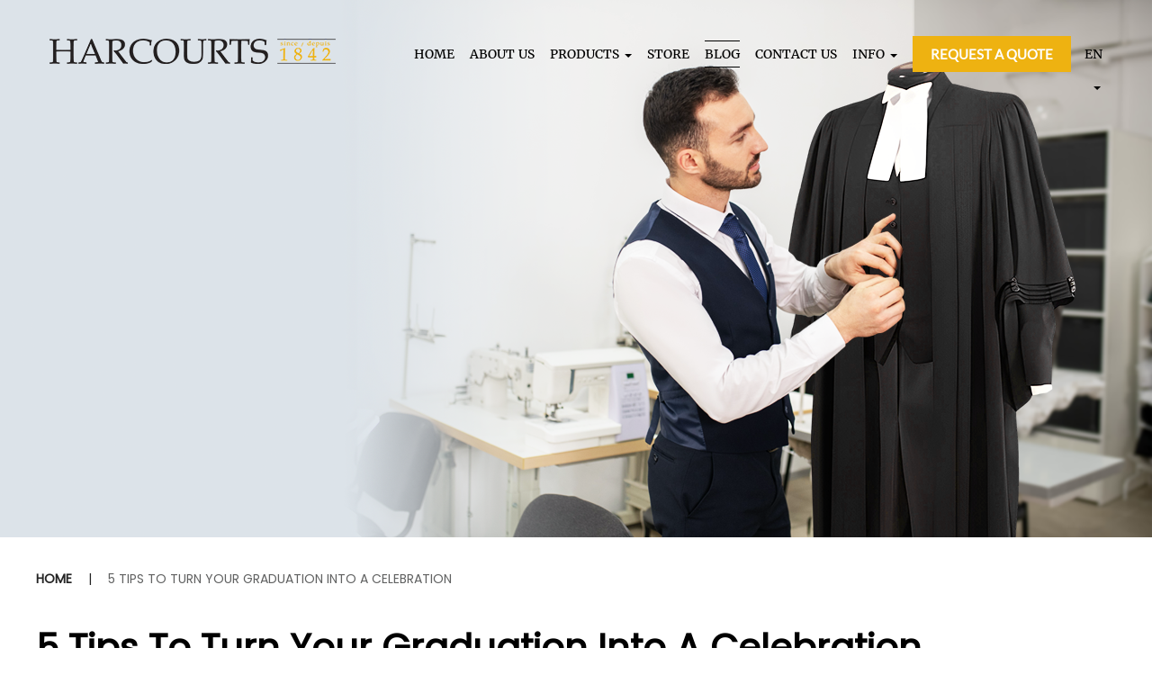

--- FILE ---
content_type: text/html; charset=UTF-8
request_url: https://harcourts.com/blog/5-tips-to-turn-your-graduation-into-a-celebration/
body_size: 14094
content:
<!DOCTYPE html>
<html lang="en-US" prefix="og: http://ogp.me/ns#">
<head>
<meta charset="UTF-8">
<link rel="profile" href="https://gmpg.org/xfn/11">
<link rel="pingback" href="https://harcourts.com/blog/xmlrpc.php">
<link rel="stylesheet" type="text/css" href="https://fonts.googleapis.com/css?family=Merriweather" />
<link rel="stylesheet" href="/css/font-awesome-4.7.0/font-awesome-4.7.0/css/font-awesome.min.css" />
<link rel="stylesheet" href="/css/style.css" />

<meta name="viewport" content="width=device-width, initial-scale=1" />
<title>Know The 5 Tips To Turn Your Graduation Into A Celebration</title>

<!-- This site is optimized with the Yoast SEO plugin v7.8 - https://yoast.com/wordpress/plugins/seo/ -->
<meta name="description" content="Read our new blog and know the 5 Tips To Turn Your Graduation into a celebration. To buy or rent a graducation gown and hat in Toronto, call us now."/>
<link rel="canonical" href="https://harcourts.com/blog/5-tips-to-turn-your-graduation-into-a-celebration/" />
<meta property="og:locale" content="en_US" />
<meta property="og:type" content="article" />
<meta property="og:title" content="Know The 5 Tips To Turn Your Graduation Into A Celebration" />
<meta property="og:description" content="Read our new blog and know the 5 Tips To Turn Your Graduation into a celebration. To buy or rent a graducation gown and hat in Toronto, call us now." />
<meta property="og:url" content="https://harcourts.com/blog/5-tips-to-turn-your-graduation-into-a-celebration/" />
<meta property="og:site_name" content="Harcourts" />
<meta property="article:section" content="Graduation Gown" />
<meta property="article:published_time" content="2019-12-21T07:43:04+00:00" />
<meta property="article:modified_time" content="2020-01-06T13:46:10+00:00" />
<meta property="og:updated_time" content="2020-01-06T13:46:10+00:00" />
<meta property="og:image" content="https://harcourts.com/blog/wp-content/uploads/2019/12/gown-rental-in-Toronto.jpg" />
<meta property="og:image:secure_url" content="https://harcourts.com/blog/wp-content/uploads/2019/12/gown-rental-in-Toronto.jpg" />
<meta property="og:image:width" content="1000" />
<meta property="og:image:height" content="667" />
<meta property="og:image:alt" content="gown rental in Toronto" />
<meta name="twitter:card" content="summary_large_image" />
<meta name="twitter:description" content="Read our new blog and know the 5 Tips To Turn Your Graduation into a celebration. To buy or rent a graducation gown and hat in Toronto, call us now." />
<meta name="twitter:title" content="Know The 5 Tips To Turn Your Graduation Into A Celebration" />
<meta name="twitter:image" content="https://harcourts.com/blog/wp-content/uploads/2019/12/gown-rental-in-Toronto.jpg" />
<!-- / Yoast SEO plugin. -->

<link rel='dns-prefetch' href='//s.w.org' />
<link rel="alternate" type="application/rss+xml" title="Harcourts &raquo; Feed" href="https://harcourts.com/blog/feed/" />
<link rel="alternate" type="application/rss+xml" title="Harcourts &raquo; Comments Feed" href="https://harcourts.com/blog/comments/feed/" />
<link rel="alternate" type="application/rss+xml" title="Harcourts &raquo; 5 Tips To Turn Your Graduation Into A Celebration Comments Feed" href="https://harcourts.com/blog/5-tips-to-turn-your-graduation-into-a-celebration/feed/" />
		<script type="text/javascript">
			window._wpemojiSettings = {"baseUrl":"https:\/\/s.w.org\/images\/core\/emoji\/11\/72x72\/","ext":".png","svgUrl":"https:\/\/s.w.org\/images\/core\/emoji\/11\/svg\/","svgExt":".svg","source":{"concatemoji":"https:\/\/harcourts.com\/blog\/wp-includes\/js\/wp-emoji-release.min.js?ver=4.9.28"}};
			!function(e,a,t){var n,r,o,i=a.createElement("canvas"),p=i.getContext&&i.getContext("2d");function s(e,t){var a=String.fromCharCode;p.clearRect(0,0,i.width,i.height),p.fillText(a.apply(this,e),0,0);e=i.toDataURL();return p.clearRect(0,0,i.width,i.height),p.fillText(a.apply(this,t),0,0),e===i.toDataURL()}function c(e){var t=a.createElement("script");t.src=e,t.defer=t.type="text/javascript",a.getElementsByTagName("head")[0].appendChild(t)}for(o=Array("flag","emoji"),t.supports={everything:!0,everythingExceptFlag:!0},r=0;r<o.length;r++)t.supports[o[r]]=function(e){if(!p||!p.fillText)return!1;switch(p.textBaseline="top",p.font="600 32px Arial",e){case"flag":return s([55356,56826,55356,56819],[55356,56826,8203,55356,56819])?!1:!s([55356,57332,56128,56423,56128,56418,56128,56421,56128,56430,56128,56423,56128,56447],[55356,57332,8203,56128,56423,8203,56128,56418,8203,56128,56421,8203,56128,56430,8203,56128,56423,8203,56128,56447]);case"emoji":return!s([55358,56760,9792,65039],[55358,56760,8203,9792,65039])}return!1}(o[r]),t.supports.everything=t.supports.everything&&t.supports[o[r]],"flag"!==o[r]&&(t.supports.everythingExceptFlag=t.supports.everythingExceptFlag&&t.supports[o[r]]);t.supports.everythingExceptFlag=t.supports.everythingExceptFlag&&!t.supports.flag,t.DOMReady=!1,t.readyCallback=function(){t.DOMReady=!0},t.supports.everything||(n=function(){t.readyCallback()},a.addEventListener?(a.addEventListener("DOMContentLoaded",n,!1),e.addEventListener("load",n,!1)):(e.attachEvent("onload",n),a.attachEvent("onreadystatechange",function(){"complete"===a.readyState&&t.readyCallback()})),(n=t.source||{}).concatemoji?c(n.concatemoji):n.wpemoji&&n.twemoji&&(c(n.twemoji),c(n.wpemoji)))}(window,document,window._wpemojiSettings);
		</script>
		<style type="text/css">
img.wp-smiley,
img.emoji {
	display: inline !important;
	border: none !important;
	box-shadow: none !important;
	height: 1em !important;
	width: 1em !important;
	margin: 0 .07em !important;
	vertical-align: -0.1em !important;
	background: none !important;
	padding: 0 !important;
}
</style>
<link rel='stylesheet' id='font-awesome-css'  href='https://harcourts.com/blog/wp-content/themes/paletta/assets/css/font-awesome.min.css?ver=4.5.0' type='text/css' media='all' />
<link rel='stylesheet' id='material-icons-css'  href='https://harcourts.com/blog/wp-content/themes/paletta/assets/css/material-icons.min.css?ver=2.1.0' type='text/css' media='all' />
<link rel='stylesheet' id='magnific-popup-css'  href='https://harcourts.com/blog/wp-content/themes/paletta/assets/css/magnific-popup.min.css?ver=1.0.1' type='text/css' media='all' />
<link rel='stylesheet' id='paletta-theme-style-css'  href='https://harcourts.com/blog/wp-content/cache/autoptimize/css/autoptimize_single_c4de58bd39a1e4fa0b04d5ec9fe86b6d.css?ver=1.0.0' type='text/css' media='all' />
<link rel='stylesheet' id='custom-style-css'  href='https://harcourts.com/blog/wp-content/cache/autoptimize/css/autoptimize_single_9596c7739c157d461ba7ba2fe447fed2.css?ver=4.9.28' type='text/css' media='all' />
<script type='text/javascript' src='https://harcourts.com/blog/wp-includes/js/jquery/jquery.js?ver=1.12.4'></script>
<script type='text/javascript' src='https://harcourts.com/blog/wp-includes/js/jquery/jquery-migrate.min.js?ver=1.4.1'></script>
<link rel='https://api.w.org/' href='https://harcourts.com/blog/wp-json/' />
<link rel="EditURI" type="application/rsd+xml" title="RSD" href="https://harcourts.com/blog/xmlrpc.php?rsd" />
<link rel="wlwmanifest" type="application/wlwmanifest+xml" href="https://harcourts.com/blog/wp-includes/wlwmanifest.xml" /> 
<meta name="generator" content="WordPress 4.9.28" />
<link rel='shortlink' href='https://harcourts.com/blog/?p=328' />
<link rel="alternate" type="application/json+oembed" href="https://harcourts.com/blog/wp-json/oembed/1.0/embed?url=https%3A%2F%2Fharcourts.com%2Fblog%2F5-tips-to-turn-your-graduation-into-a-celebration%2F" />
<link rel="alternate" type="text/xml+oembed" href="https://harcourts.com/blog/wp-json/oembed/1.0/embed?url=https%3A%2F%2Fharcourts.com%2Fblog%2F5-tips-to-turn-your-graduation-into-a-celebration%2F&#038;format=xml" />
<style type="text/css">/* Typography */body {font-style: normal;font-weight: 300;font-size: 20px;line-height: 1.5;font-family: Poppins;letter-spacing: 0px;text-align: left;color: #616262;}h1 {font-style: normal;font-weight: 700;font-size: 32px;line-height: 1.075;font-family: Poppins;letter-spacing: 0px;text-align: inherit;color: #000000;}h2 {font-style: normal;font-weight: 600;font-size: 29px;line-height: 1.35;font-family: Poppins;letter-spacing: 0px;text-align: inherit;color: #000000;}h3 {font-style: normal;font-weight: 600;font-size: 21px;line-height: 1.176;font-family: Poppins;letter-spacing: 0px;text-align: inherit;color: #000000;}h4 {font-style: normal;font-weight: 700;font-size: 30px;line-height: 1.333;font-family: Poppins;letter-spacing: 0px;text-align: inherit;color: #000000;}h5 {font-style: normal;font-weight: 700;font-size: 19px;line-height: 1.308;font-family: Poppins;letter-spacing: 0px;text-align: inherit;color: #000000;}h6 {font-style: normal;font-weight: 400;font-size: 18px;line-height: 1.889;font-family: Poppins;letter-spacing: 0px;text-align: inherit;color: #000000;}@media (min-width: 992px) {h1 { font-size: 80px; }h2 { font-size: 40px; }h3 { font-size: 34px; }h4 { font-size: 30px; }h5 { font-size: 26px; }h6 { font-size: 18px; }}a,.not-found .page-title {color: #eeb211;}a:active,a:focus {color: #eeb211;}a:hover,h1 a:hover,h2 a:hover,h3 a:hover,h4 a:hover,h5 a:hover,h6 a:hover {color: #000000;}mark, ins {background-color: #eeb211;color: #878787;}::-webkit-input-placeholder { color: #616262; }::-moz-placeholder{ color: #616262; } /* Firefox 19+ */:-moz-placeholder{ color: #616262; } /* Firefox 18- */:-ms-input-placeholder{ color: #616262; }input::-webkit-input-placeholder {color:#eeb211;}input::-moz-placeholder{color:#eeb211;} /* Firefox 19+ */input:-moz-placeholder{color:#eeb211;} /* Firefox 18- */input:-ms-input-placeholder{color:#eeb211;}textarea::-webkit-input-placeholder {color:#eeb211;}textarea::-moz-placeholder{color:#eeb211;} /* Firefox 19+ */textarea:-moz-placeholder{color:#eeb211;} /* Firefox 18- */textarea:-ms-input-placeholder{color:#eeb211;}/* Invert Color Scheme */.invert { color: #878787; }.invert h1 { color: #ffffff; }.invert h2 { color: #ffffff; }.invert h3 { color: #ffffff; }.invert h4 { color: #ffffff; }.invert h5 { color: #ffffff; }.invert h6 { color: #ffffff; }.invert a:hover { color: #ffffff; }/* Header */.header-container {background-color: #111111;background-image: url();background-repeat: repeat;background-position: center top;background-attachment: scroll;}.top-panel {background-color: #10101d;} .page-content h4{color:#eeb211!important; }.boxed-wrap {max-width: 1200px;margin: 0 auto;}q {color: #616262;}cite {color: #eeb211;}/* Site logo */.site-logo {font-style: normal;font-weight: 700;font-size: 50px;font-family: Alegria sans;}.site-logo__link,.site-logo__link:hover,.site-logo__link:active,.site-logo__link:visited {color: #242424;}/* Breadcrumbs */.breadcrumbs__items {font-style: normal;font-weight: 500;font-size: 14px;line-height: 1.5;font-family: Poppins;letter-spacing: 0px;text-align: ;}.breadcrumbs__items a {color: #242424;font-weight: 600;}.breadcrumbs__items a:hover {color: #eeb211;}/* Content */@media (min-width: 1200px) {.container {max-width: 1200px;}}.entry-content ul li,.entry-content ol li {font-family: Poppins;font-weight: 400;font-size: 18px;color: #000000;}.entry-content a:not(.btn) {color: #eeb211;}.entry-content a:not(.btn):hover {color: #242424;}.entry-content code{font-family: Poppins;background: #eeb211;color: #242424;}/* 404 page */.not-found .page-title {color: #eeb211;}.not-found h4 {color: #616262;}/* Preloader */.page-preloader-cover {background-color: #242424;}.cssload-loader {background-color: #eeb211;}/* Heading in builder */#tm_builder_outer_content .tm_pb_module h1 { color: #000000; }#tm_builder_outer_content .tm_pb_module h2 { color: #000000; }#tm_builder_outer_content .tm_pb_module h3 { color: #000000; }#tm_builder_outer_content .tm_pb_module h4 { color: #000000; }#tm_builder_outer_content .tm_pb_module h5 { color: #000000; }#tm_builder_outer_content .tm_pb_module.invert h1 { color: #ffffff; }#tm_builder_outer_content .tm_pb_module.invert h2 { color: #ffffff; }#tm_builder_outer_content .tm_pb_module.invert h3 { color: #ffffff; }#tm_builder_outer_content .tm_pb_module.invert h4 { color: #ffffff; }#tm_builder_outer_content .tm_pb_module.invert h5 { color: #ffffff; }/* Blog */#tm_builder_outer_content .tm_pb_post_meta {color: #eeb211;}#tm_builder_outer_content .tm_pb_post_meta .author > a {color:#616262;}#tm_builder_outer_content .tm_pb_post_meta .author > a:hover {color:#000000;}#tm_builder_outer_content .tm_pb_post_meta > a {color:#eeb211;}#tm_builder_outer_content .tm_pb_post_meta > a:hover {color:#000000;}.tm_pb_builder #tm_builder_outer_content .tm_pb_module .entry-title {color:#eeb211;}.tm_pb_builder #tm_builder_outer_content .tm_pb_module .entry-title:hover {color:#000000;}#tm_builder_outer_content .tm-pb-arrow-prev,#tm_builder_outer_content .tm-pb-arrow-next {background: #eeb211 !important;color:#ffffff !important;}#tm_builder_outer_content .tm-pb-arrow-prev:hover,#tm_builder_outer_content .tm-pb-arrow-next:hover {background: #242424 !important;color:#ffffff !important;}#tm_builder_outer_content .tm_link_content a.tm_link_main_url:hover,#tm_builder_outer_content .tm_link_content h2 a:hover {color: #616262 !important;}/* Faqs*/#tm_builder_outer_content .faqs .tm_pb_text ul li {color: #616262;}.tm_pb_builder #tm_builder_outer_content .tm_pb_post .more-link{background:#eeb211;}.tm_pb_builder #tm_builder_outer_content .tm_pb_post .more-link:hover{background: #000000;}.home .widget-subscribe.invert,.home .widget-subscribe {background: none;}.widget em {font-weight: 700;color: #000000;}.invert .widget em {color: #ffffff;}.widget .widget-title {font-weight: 600;}/* Widget calendar */.widget_calendar .calendar_wrap table {background:#242424;}.widget_calendar .calendar_wrap caption {font-weight: 700;background:#eeb211;color: #ffffff;}.widget_calendar .calendar_wrap tbody td {color: #eeb211;}.widget_calendar .calendar_wrap tbody td a:hover {color: #ffffff;}.widget_calendar .calendar_wrap th {color: #616262;}.widget_calendar .calendar_wrap tbody td a::before {background-color: #616262;}.invert .widget_calendar .calendar_wrap caption {color: #06bdbf;background: #242424;background: -webkit-linear-gradient(to right, #242424 0%, rgb(11,11,11) 100%);background: linear-gradient(to right, #242424 0%, rgb(11,11,11) 100%);}.invert .widget_calendar .calendar_wrap th {color: #ffffff;}.invert .widget_calendar .calendar_wrap a {color: #06bdbf;}.invert .widget_calendar .calendar_wrap a:hover {color: #ffffff;}.invert .widget_calendar .calendar_wrap tr td a::before {background-color: /* Variable not found */;}/* Widget Tag Cloud */.widget_tag_cloud .tagcloud a {color: #eeb211;}.widget_tag_cloud .tagcloud a:hover {color:#242424;}.widget-title a:hover {color: #eeb211;}.invert .widget_tag_cloud .tagcloud a {color: #878787;}.invert .widget_tag_cloud .tagcloud a:hover {color: #06bdbf;}/* Widget Recent Posts */.widget_recent_entries ul li a, .widget_recent_comments ul li>a {color:#eeb211;}.widget_recent_entries ul li a:hover, .widget_recent_comments ul li>a:hover {color: #000000;}.widget_recent_entries ul li .post-date {color: #eeb211;}.widget_recent_entries ul li .post-date:before {background: #eeb211;}.invert .widget_recent_entries ul li a, .invert .widget_recent_comments ul li>a {color: #ffffff;}.invert .widget_recent_entries ul li a:hover, .invert .widget_recent_comments ul li>a:hover {color: #06bdbf;}.invert .widget_recent_entries ul li .post-date::before {color: rgba(238,178,17,0.3);}/* Widget Recent Comments */.widget_recent_comments .recentcomments {color:#eeb211;}.widget_recent_comments .recentcomments .comment-author-link {font-weight: 700;}.widget_recent_comments .recentcomments .comment-author-link,.widget_recent_comments .recentcomments .comment-author-link a {color:#616262;}.widget_recent_comments .recentcomments .comment-author-link a:hover {color: #000000;}.widget-subscribe .follow-block__message {color: #ffffff;}.widget-subscribe .follow-block:after,.widget-subscribe .follow-block:before {color: #ffffff;}.widget-image-grid__content .widget-image-grid__title a:hover {color: #eeb211 !important;}.widget-image-grid__content::before{background: #242424;}.widget-image-grid__content .widget-image-grid__title a:hover {color: #000000;}.invert .instagram__cover { background-color: #06bdbf; }.instagram__cover,.invert .instagram__cover:before { color: #eeb211; }.widget-subscribe .subscribe-block__input[type="email"] {border-color: #ffffff;color: #878787;}.subscribe-block__input::-webkit-input-placeholder {color: #878787;}.subscribe-block__input::-moz-placeholder {color: #878787;}.widget-subscribe {font-weight: 400;background: #eeb211;color: #000000;}.widget-subscribe.invert {background: #242424;color: #ffffff;}.footer-area .widget-subscribe {background: transparent;}.widget-subscribe > * + *:before {border-color: #616262;}.widget-subscribe > * + *:after {border-color: #ffffff;}.widget-subscribe .subscribe-block__submit:before {font-weight: 400;}.widget_tf_track_kickstarter .tf-tracker {background: rgba(36,36,36,0.76);color: #878787;}.tf-tracker h1,.tf-tracker h2,.tf-tracker h3,.tf-tracker h4,.tf-tracker h5,.tf-tracker h6 {color: #878787;}.tf-tracker-value {color: #eeb211;font-weight: 700;}/* Site header */header.site-header .header-container .main-navigation .menu-toggle::before {color: #242424;}header.site-header .header-container .main-navigation .menu-toggle:hover::before {color: #eeb211;}.header-container .site-branding .site-description {color: #eeb211;}.site-logo__link {color: #616262 !important;}/* Header Site menu */.site-header.centered .site-menu:before,.site-header.default .site-menu:before {background: #ffffff;}@media (min-width: 768px) {.site-header.minimal .site-menu.isStuck:before {background: #111111;}}@media (max-width: 767px) {.site-header .site-menu:before {background: #ffffff;}}/* Site info */.site-header .site-info .phone__info dl,.site-header .site-info .phone__info dt,.site-header .site-info .phone__info dd,.site-header .site-info .time__info dl,.site-header .site-info .time__info dt,.site-header .site-info .time__info dd {font-weight: 400;}.site-header .site-info .phone__info dt,.site-header .site-info .time__info dt {color: #878787;}.site-header .site-info .phone__info dd,.site-header .site-info .time__info dd,.site-header .site-info .phone__info a,.site-header .site-info .time__info a {color: #ffffff;}.site-header .site-info .phone__info a:hover,.site-header .site-info .time__info a:hover {color: #ffffff;}.site-header .site-info .phone__info dt::before,.site-header .site-info .time__info dt::before {background: #06bdbf;color: #242424;}.site-header.transparent .header-container {background: rgba(17,17,17,0.9);}.top-panel .top-panel__message {font-weight: 400;}/*.top-panel .top-panel__message a {font-weight: 700;}*/.top-panel .top-panel__message,.top-panel .top-panel__message a:hover,.top-panel .top-panel__menu-list a:hover {color: #ffffff;}.top-panel .top-panel__menu-list li {font-weight: 400;}.top-panel .top-panel__menu-list li,.top-panel .top-panel__menu-list a,.top-panel .social-list__items li > a {color: #878787;}.top-panel .top-panel__message a {color: #06bdbf;}.top-panel .top-panel__message a:hover {color: #ffffff;}.search-form .search-form__field {color: #242424;font-family: Poppins;}.header-container .site-menu .header__search .search-form__submit,.header-container .site-menu .header__search .search-form__submit:active,.header-container .site-menu .header__search .search-form__submit:focus {font-weight: 400;color: #242424;}.header-container .site-menu .header__search .search__toggle {color: #242424;font-weight: 400;}.header-container .site-menu .header__search .search__toggle:hover {color: #eeb211;}.header-container .site-menu .header__search .search-form__submit:hover {color: #eeb211;}/* Minimal layout */@media (min-width: 768px) {.site-header.minimal .search-form .search-form__field {color: #ffffff;}.site-header.minimal .header-container .site-menu .header__search .search-form__submit {color: #06bdbf;}.site-header.minimal .header-container .site-menu .header__search .search__toggle {color: #06bdbf;}.site-header.minimal .header-container .site-menu .header__search .search__toggle:hover {color: #ffffff;}.site-header.minimal .header-container .site-menu .header__search .search-form__submit:hover {color: #ffffff;}}.share-btns__link{color: #eeb211;}.share-btns__link:hover,.share-btns__link:active,.share-btns__link:visited{color:#000000;}.share-btns__link:hover {background: /* Variable not found */;}.social-list__items li > a::before {color: #ffffff;}.social-list--footer li > a:hover {color: #06bdbf;}.social-list--footer li > a:hover::before {background-color: rgba(6,189,191,0.1);}.main-navigation ul.menu > li > a,.main-navigation ul.menu > li:hover > a,.main-navigation ul.menu > li.menu-hover > a,.main-navigation ul.menu > li.current_page_item > a,.main-navigation ul.menu > li.current-menu-item > a,.main-navigation ul.menu > li.current_page_ancestor > a:hover {color: #242424;}.site-header.transparent .main-navigation ul.menu > li > a,.site-header.transparent .main-navigation ul.menu > li:hover > a,.site-header.transparent .main-navigation ul.menu > li.menu-hover > a,.site-header.transparent .main-navigation ul.menu > li.current_page_item > a,.site-header.transparent .main-navigation ul.menu > li.current-menu-item > a,.site-header.transparent .main-navigation ul.menu > li.current_page_ancestor > a:hover {color: #ffffff;}.menu-item_description {color: #616262;}.main-navigation ul.menu > li > a {font-weight: 600;}.main-navigation ul.menu > li > a:before {border-bottom-color: #eeb211;}.main-navigation ul.sub-menu > li > a {color: #ffffff;}.main-navigation ul.sub-menu > li > a:hover,.main-navigation ul.sub-menu > li.menu-hover > a,.main-navigation ul.sub-menu > li.current_page_item > a,.main-navigation ul.sub-menu > li.current-menu-item > a,.main-navigation ul.sub-menu > li.current_page_ancestor > a:hover {color: #eeb211;}.main-navigation ul.sub-menu {background: #242424;}/* Mobile resolution */@media (max-width: 767px) {.main-navigation ul.menu > li > a {color: #242424;}.main-navigation ul.menu > li:hover > a {background: #eeb211;}.main-navigation .menu-item-has-children > .sub-menu > li:hover > a {color: #06bdbf;}}/* Minimal layout */@media (min-width: 768px) {.site-header.minimal .main-navigation ul.menu > li > a,.site-header.minimal .main-navigation ul.menu > li:hover > a,.site-header.minimal .main-navigation ul.menu > li.menu-hover > a,.site-header.minimal .main-navigation ul.menu > li.current_page_item > a,.site-header.minimal .main-navigation ul.menu > li.current-menu-item > a,.site-header.minimal .main-navigation ul.menu > li.current_page_ancestor > a:hover {color: #ffffff;}}/* Transparent layout */@media (max-width: 767px) {.site-header.transparent .main-navigation ul.menu > li > a,.site-header.transparent .main-navigation ul.menu > li:hover > a,.site-header.transparent .main-navigation ul.menu > li.menu-hover > a,.site-header.transparent .main-navigation ul.menu > li.current_page_item > a,.site-header.transparent .main-navigation ul.menu > li.current-menu-item > a,.site-header.transparent .main-navigation ul.menu > li.current_page_ancestor > a:hover {color: #242424;}}.site-footer {background-color: #10101d;}.footer-area-wrap {background-color: #10101d;}.footer-menu__items li.current-menu-item a,.footer-menu__items li.current_page_item a {color: #616262;}.footer-container em,.footer-container em a{color: #ffffff;}.footer-container em a:hover {color: #06bdbf;}.widget-about__tagline{color: #eeb211;}.btn, .btn:active, .btn:focus,.comment-form .submit,.wpcf7-submit,.btn.btn-secondary,.invert .btn,.post-password-form label + input {background:#eeb211;color: #ffffff;font-weight: 600;}.btn:hover,.comment-form .submit:hover,.wpcf7-submit:hover,.post-password-form label + input:hover {background: #000000;color: #ffffff;}.btn:focus,.wpcf7-submit:focus,.comment-form .submit:focus {box-shadow: none;}.btn.btn-secondary:hover,.invert .btn:hover {background: #ffffff;color: #242424;}blockquote cite,.single-format-quote blockquote cite {font-weight: 700;color: #eeb211;}blockquote:before,.single-format-quote blockquote:before {font-weight: 400;color: #eeb211;}ul, ol {color: #616262;}ol li:before {font-weight: 700;}code {background: #eeb211;color: #878787;}dt {font-weight: 700;}.sticky__label {background: #eeb211;background: linear-gradient(to right, #eeb211 0%, rgb(213,153,0) 100%);color: #242424;}.post__cats a, .post__cats {color: #eeb211}.post__cats a:hover {color: #000000;}.entry-title a:hover {color: #eeb211;}.entry-meta * + *::before,.post__tags a + a::before {background: #616262;}.post-featured-content.format-quote.invert {color: #878787;background-color: #242424;}.post__tags {color: #eeb211;}.post-author__holder {background-color: #eeb211;}.post-author__title a:hover {color:#616262;}.post-gallery__caption {color: #ffffff;}.post-format-link {font-size: 14px;background: rgba(238,178,17,0.9);color: #242424;}@media (max-width: 450px) {.post-format-link {font-size: 10px;}}.post-format-link:hover {background: rgba(36,36,36,0.9);color: #eeb211;}.post-format-quote {font-family: Poppins;font-size: 30px;font-style: normal;color: #616262;}.post-format-quote:before,.post-format-quote cite,#cancel-comment-reply-link {color: #eeb211;}#cancel-comment-reply-link:hover {color: #000000;}.post-author {color: #616262;}.post-author a {color: #616262;font-weight: 600;}.post-author a:hover,.post__tags a:hover {color: #000000;}.post__comments,.post__comments a,.post__tags a {color: #eeb211;}.post__comments a:hover {color: #616262;}.post-navigation .nav-previous a, .post-navigation .nav-next a {color: #eeb211;}.post-navigation .nav-previous a:hover, .post-navigation .nav-next a:hover {color:#000000;}.post-navigation .nav-next > a::after,.post-navigation .nav-previous > a::before {color: #616262;}.post-navigation .nav-next > a:hover::after,.post-navigation .nav-previous > a:hover::before {color:#000000;}.comments-title,.comment-reply-title {color: #616262;}.comment-body .fn a { color: #616262;}.comment-body .fn a:hover {color:#ffffff;}.comment-body{background: #242424;}.comment-body .fn + .comment-date::before {background: rgba(238,178,17,0.2);}.comment-reply-link {color: #eeb211;}.comment-reply-link:hover {color:#000000;}.comment-form__field {color: #242424;}.comment-form .logged-in-as,.comment-form .comment-notes {color: #eeb211;}.post-author__content {color: #ffffff;}.pagination a.page-numbers {color: #616262;}.pagination .page-numbers {font-weight: 700;}.pagination a.page-numbers:hover,.pagination span.page-numbers.current {color: #eeb211;}.pagination .page-numbers.next,.pagination .page-numbers.prev {color: #eeb211;}.pagination .page-numbers.next:hover,.pagination .page-numbers.prev:hover {color: #000000;}.pagination .page-numbers.next i,.pagination .page-numbers.prev i {color: #616262;}.pagination .page-numbers.next:hover i,.pagination .page-numbers.prev:hover i {color: #000000;}.pagination .page-numbers.next,.pagination .page-numbers.prev,.comment-navigation .nav-previous,.posts-navigation .nav-previous,.post-navigation .nav-previous,.comment-navigation .nav-next,.posts-navigation .nav-next,.post-navigation .nav-next {font-weight: 700;}#toTop {color: #06bdbf;background: #242424;}#toTop span{color: #242424;}#toTop:hover {color: #ffffff;background: #242424;}#toTop:hover span{color: #eeb211;}#tm_builder_outer_content .tm_pb_with_background .tm_pb_module.tm_pb_blurb .tm-pb-icon:hover::before {color:#242424;}#tm_builder_outer_content .tm_pb_module.tm_pb_blurb .tm_pb_blurb_container h4 {font-size: 24px;font-weight: 300;}#tm_builder_outer_content .tm_pb_module.tm_pb_blurb .tm_pb_blurb_container h4:first-line {font-weight: 600;}#tm_builder_outer_content .service-info .tm_pb_blurb .tm_pb_blurb_content h4 a {color: #616262;}#tm_builder_outer_content .service-info .tm_pb_blurb .tm_pb_blurb_content h4 a:hover {color:#eeb211;}#tm_builder_outer_content .tm_pb_module.tm_pb_blurb a:not(.tm_pb_button):hover {color: #000000;}#tm_builder_outer_content .tm_pb_module.tm_pb_blurb.liner .tm_pb_blurb_content .tm_pb_blurb_content{background: rgba(238,178,17,0.9);}.tm_pb_module.tm_pb_blurb.hover-effect-2.tm_pb_blurb_position_top::before,.tm_pb_module.tm_pb_blurb.hover-effect-1:before {background: #eeb211;}@media (min-width: 1200px) {#tm_builder_outer_content .tm_pb_module.tm_pb_blurb .tm_pb_blurb_container h4 {font-size: 34px;}}/*.home.tm_pb_builder #tm_builder_outer_content .tm_pb_blurb:hover .tm-pb-icon,.home.tm_pb_builder #tm_builder_outer_content .tm_pb_blurb:hover h4,.home.tm_pb_builder #tm_builder_outer_content .tm_pb_blurb:hover p {color: #ffffff !important;}.tm_pb_builder #tm_builder_outer_content .tm_pb_blurb:hover {border-color: #eeb211 !important;}*/#tm_builder_outer_content .tm_pb_button,#tm_builder_outer_content .tm_pb_button:active,#tm_builder_outer_content .tm_pb_button:focus {background-color: #eeb211;font-weight: 600;}#tm_builder_outer_content .tm_pb_button:hover {background-color: #242424;color: #ffffff;}#tm_builder_outer_content .tm_pb_module.tm_pb_cta .tm_pb_promo_button {color: #eeb211;background: #ffffff;}#tm_builder_outer_content .tm_pb_module.tm_pb_cta .tm_pb_promo_button:hover {color: #ffffff;background: #242424;}#tm_builder_outer_content .tm_pb_module.tm_pb_countdown_timer .tm_pb_countdown_timer_container .section .value,#tm_builder_outer_content .countdown-sep::before {color: #eeb211;}#tm_builder_outer_content .tm_pb_countdown_timer .tm_pb_countdown_timer_container .section.values .value,#tm_builder_outer_content .tm_pb_countdown_timer .tm_pb_countdown_timer_container .section.sep .countdown-sep {font-weight: 700;}/* Header */#tm_builder_outer_content .tm_pb_module.tm_pb_pricing .tm_pb_pricing_table .tm_pb_pricing_heading .tm_pb_pricing_title {font-weight: 700;}/* Subheader */#tm_builder_outer_content .tm_pb_module.tm_pb_pricing .tm_pb_pricing_table .tm_pb_pricing_heading .tm_pb_best_value {color: #242424;font-weight: 400;}/* Currency */#tm_builder_outer_content .tm_pb_module.tm_pb_pricing .tm_pb_pricing_table .tm_pb_pricing_content_top .tm_pb_dollar_sign {font-weight: 700;color: #242424;}/* Price */#tm_builder_outer_content .tm_pb_module.tm_pb_pricing .tm_pb_pricing_table .tm_pb_pricing_content_top .tm_pb_sum {font-weight: 700;color: #242424;}/* Frequency */#tm_builder_outer_content .tm_pb_module.tm_pb_pricing .tm_pb_pricing_table .tm_pb_pricing_content_top .tm_pb_frequency {color: #242424;font-weight: 400;}/* Divider */#tm_builder_outer_content .tm_pb_module.tm_pb_pricing .tm_pb_pricing_table .tm_pb_pricing_content_top:after {color: #242424;}/* Content */#tm_builder_outer_content .tm_pb_column .tm_pb_module.tm_pb_pricing .tm_pb_pricing_table .tm_pb_pricing_content ul.tm_pb_pricing li {font-weight: 400;}/* Button */#tm_builder_outer_content .tm_pb_module.tm_pb_pricing .tm_pb_pricing_table .tm_pb_pricing_table_button:hover {border-color: #242424;background-color: #242424;color: #ffffff;}/* Featured table *//* Header */#tm_builder_outer_content .tm_pb_module.tm_pb_pricing .tm_pb_pricing_table.tm_pb_featured_table .tm_pb_pricing_heading {background: #242424;}/* Top content */#tm_builder_outer_content .tm_pb_module.tm_pb_pricing .tm_pb_pricing_table.tm_pb_featured_table .tm_pb_pricing_content_top {background: #242424;}/* Price */#tm_builder_outer_content .tm_pb_module.tm_pb_pricing .tm_pb_pricing_table.tm_pb_featured_table .tm_pb_pricing_content_top .tm_pb_sum {color: #242424;}/* Divider */#tm_builder_outer_content .tm_pb_module.tm_pb_pricing .tm_pb_pricing_table.tm_pb_featured_table .tm_pb_pricing_content_top:after {color: #ffffff;}/* Button */#tm_builder_outer_content .tm_pb_module.tm_pb_pricing .tm_pb_pricing_table.tm_pb_featured_table .tm_pb_pricing_table_button:hover {border-color: #242424;background-color: #242424;color: #ffffff;}/* Pagination */.tm_pb_builder #tm_builder_outer_content .tm-pb-controllers > a {box-shadow: inset 0 0 0 4px white;background: transparent !important;}.tm_pb_builder #tm_builder_outer_content .tm-pb-controllers > a:hover,.tm_pb_builder #tm_builder_outer_content .tm-pb-controllers > a:focus,.tm_pb_builder #tm_builder_outer_content .tm-pb-controllers > a:focus:hover {box-shadow: inset 0 0 0 4px #eeb211 !important;background: transparent !important;}.tm_pb_builder #tm_builder_outer_content .tm-pb-controllers > a.tm-pb-active-control,.tm_pb_builder #tm_builder_outer_content .tm-pb-controllers > a.tm-pb-active-control:focus {box-shadow: inset 0 0 0 9px #eeb211 !important;background: transparent !important;}/* Arrows */.tm_pb_builder #tm_builder_outer_content .tm-pb-slider-arrows .tm-pb-arrow-prev,.tm_pb_builder #tm_builder_outer_content .tm-pb-slider-arrows .tm-pb-arrow-next {background: #eeb211;}.tm_pb_builder #tm_builder_outer_content .tm-pb-slider-arrows .tm-pb-arrow-prev:hover,.tm_pb_builder #tm_builder_outer_content .tm-pb-slider-arrows .tm-pb-arrow-next:hover {background: #000000;}.post-gallery .swiper-button-next,.post-gallery .swiper-button-prev {background-color: #eeb211;color: #ffffff}.post-gallery .swiper-button-next:not(.swiper-button-disabled):hover,.post-gallery .swiper-button-prev:not(.swiper-button-disabled):hover {background-color: #242424;color: color: #ffffff}#tm_builder_outer_content .tm_pb_module.tm_pb_tabs .tm_pb_tabs_controls li a {color: #eeb211;}#tm_builder_outer_content .tm_pb_module.tm_pb_tabs .tm_pb_tabs_controls li:before {background: #eeb211;}#tm_builder_outer_content .tm_pb_module.tm_pb_tabs .tm_pb_tabs_controls li:hover a,#tm_builder_outer_content .tm_pb_module.tm_pb_tabs .tm_pb_tabs_controls li.tm_pb_tab_active a {color: #616262;}#tm_builder_outer_content .tm_pb_module.tm_pb_testimonial {border-top-color: #eeb211;}#tm_builder_outer_content .tm_pb_module.tm_pb_testimonial .tm_pb_testimonial_meta:before {color: #eeb211;font-weight: 400;}#tm_builder_outer_content .tm_pb_column .tm_pb_testimonial .tm_pb_testimonial_meta > * {font-weight: 400;}#tm_builder_outer_content .tm_pb_module.tm_pb_testimonial .tm_pb_testimonial_meta a:hover {color: #000000;}#tm_builder_outer_content .tm_pb_module.tm_pb_testimonial .tm_pb_testimonial_author {font-weight: 700;}#tm_builder_outer_content .tm_pb_module.tm_pb_testimonial .tm_pb_testimonial_author,#tm_builder_outer_content .tm_pb_module.tm_pb_testimonial .tm_pb_testimonial_author a {color: #242424;}#tm_builder_outer_content .tm_pb_module.tm_pb_testimonial .tm_pb_testimonial_author a:hover {color: #eeb211;}#tm_builder_outer_content .tm_pb_team_member .tm_pb_team_member_description .tm_pb_member_social_links .tm-pb-icon::before{color: #eeb211;}#tm_builder_outer_content .tm_pb_team_member .tm_pb_team_member_description .tm_pb_member_social_links .tm-pb-icon:hover::before{color: #000000;}#tm_builder_outer_content .tm_pb_team_member .tm_pb_team_member_description .tm_pb_member_position {font-weight: 400;}.tm_pb_builder #tm_builder_outer_content .tm_pb_circle_counter .percent p {font-weight: 700;color: #eeb211;}#tm_builder_outer_content .tm_pb_circle_counter.tm_pb_module .counter-heading {font-weight: 300;}#tm_builder_outer_content .tm_pb_circle_counter.tm_pb_module .counter-heading:first-line {font-weight: 700;}#tm_builder_outer_content .faqs .tm_pb_text .increase {font-weight: 700;}body table.booked-calendar thead th .monthName {font-family:Poppins;font-weight: 600;color: #616262;}#tm_builder_outer_content .tm_pb_booked_calendar .booked-calendar-shortcode-wrap .booked-calendar-wrap .booked-calendar thead th > a::before,.widget.widget_booked_calendar.booked-calendar-shortcode-wrap .booked-calendar-wrap .booked-calendar thead th > a::before{color: #eeb211;}#tm_builder_outer_content .tm_pb_booked_calendar .booked-calendar-shortcode-wrap .booked-calendar-wrap .booked-calendar thead th > a:hover::before,.widget.widget_booked_calendar .booked-calendar-shortcode-wrap .booked-calendar-wrap .booked-calendar thead th > a:hover::before {color: #000000;}#tm_builder_outer_content .tm_pb_booked_calendar .booked-calendar-shortcode-wrap .booked-calendar-wrap .booked-calendar thead .days th,.widget.widget_booked_calendar .booked-calendar-shortcode-wrap .booked-calendar-wrap .booked-calendar thead .days th{background: #616262 !important;font-family:Poppins;}body #tm_builder_outer_content table.booked-calendar td .date,body .widget.widget_booked_calendar table.booked-calendar td .date,#tm_builder_outer_content .tm_pb_booked_calendar .booked-calendar-shortcode-wrap .booked-calendar-wrap .booked-calendar tbody tr td,#tm_builder_outer_content .tm_pb_booked_calendar .booked-calendar-shortcode-wrap .booked-calendar-wrap .booked-calendar tbody tr td.blur span,.widget.widget_booked_calendar .booked-calendar-shortcode-wrap .booked-calendar-wrap .booked-calendar tbody tr td,.widget.widget_booked_calendar .booked-calendar-shortcode-wrap .booked-calendar-wrap .booked-calendar tbody tr td.blur span {background: #242424;}body #tm_builder_outer_content table.booked-calendar td .date:hover,body .widget.widget_booked_calendar table.booked-calendar td .date:hover {background: #eeb211 !important;}#tm_builder_outer_content .tm_pb_booked_calendar .booked-calendar-shortcode-wrap .booked-calendar-wrap .booked-calendar tbody tr td span .number,.widget.widget_booked_calendar .booked-calendar-shortcode-wrap .booked-calendar-wrap .booked-calendar tbody tr td span .number {color:#eeb211;font-family:Poppins;}#tm_builder_outer_content .tm_pb_booked_calendar .booked-calendar-shortcode-wrap .booked-calendar-wrap .booked-calendar tbody tr td.blur span .number,.widget.widget_booked_calendar .booked-calendar-shortcode-wrap .booked-calendar-wrap .booked-calendar tbody tr td.blur span .number {color: #616262;}#tm_builder_outer_content .tm_pb_booked_calendar .booked-calendar-shortcode-wrap .booked-calendar-wrap .booked-calendar tbody tr td.active .date,.widget.widget_booked_calendar .booked-calendar-shortcode-wrap .booked-calendar-wrap .booked-calendar tbody tr td.active .date {background:#000000;}#tm_builder_outer_content .tm_pb_booked_calendar .booked-calendar-shortcode-wrap .booked-calendar-wrap .booked-calendar tbody tr.entryBlock td,.widget.widget_booked_calendar .booked-calendar-shortcode-wrap .booked-calendar-wrap .booked-calendar tbody tr.entryBlock td {border-color: #000000;}#tm_builder_outer_content .tm_pb_booked_calendar .booked-calendar-shortcode-wrap .booked-calendar-wrap .booked-calendar tbody tr.entryBlock td .button,body .booked-modal input.button-primary[type="submit"],.widget.widget_booked_calendar .tm_pb_booked_calendar .booked-calendar-shortcode-wrap .booked-calendar-wrap .booked-calendar tbody tr.entryBlock td .button,body .booked-modal input.button-primary[type="submit"]{background: #eeb211;}#tm_builder_outer_content .tm_pb_booked_calendar .booked-calendar-shortcode-wrap .booked-calendar-wrap .booked-calendar tbody tr.entryBlock td .button:hover,body .booked-modal input.button-primary[type="submit"]:hover,.widget.widget_booked_calendar.tm_pb_booked_calendar .booked-calendar-shortcode-wrap .booked-calendar-wrap .booked-calendar tbody tr.entryBlock td .button:hover,body .booked-modal input.button-primary[type="submit"]:hover{background: #000000 !important;}.widget.widget_booked_calendar .booked-calendar-shortcode-wrap .booked-calendar-wrap .booked-calendar tbody tr.entryBlock td .button {background: #eeb211;color: #242424;}.widget.widget_booked_calendar .booked-calendar-shortcode-wrap .booked-calendar-wrap .booked-calendar tbody tr.entryBlock td .button:hover {background: #242424;color: #eeb211;}body .booked-modal .bm-window .close i{color: #eeb211;}body .booked-calendarSwitcher{background: #eeb211 !important;}body .booked-calendarSwitcher select{background: #000000 !important;}body .booked-form .required-asterisk {color: #eeb211;}/* cell */body table.booked-calendar td.prev-date .number {color: #ffffff;}body #tm_builder_outer_content table.booked-calendar td.prev-date .date:hover,body .widget.widget_booked_calendar table.booked-calendar td.prev-date .date:hover{background: #242424 !important;}body #tm_builder_outer_content table.booked-calendar td.prev-date .date:hover,body .widget.widget_booked_calendar table.booked-calendar td.prev-date .date:hover{background: #242424 !important;}body #tm_builder_outer_content table.booked-calendar td.prev-date .date:hover .number,body .widget.widget_booked_calendar table.booked-calendar td.prev-date .date:hover .number{color: #ffffff !important;}body #tm_builder_outer_content table.booked-calendar td.today .date .number,body .widget.widget_booked_calendar table.booked-calendar td.today .date .number{color: #242424 !important;}body #tm_builder_outer_content table.booked-calendar td.today .date,body .widget.widget_booked_calendar table.booked-calendar td.today .date{background: #eeb211;}body #tm_builder_outer_content table.booked-calendar td.today:hover .date:hover,body .widget.widget_booked_calendar table.booked-calendar td.today:hover .date:hover{background: #000000 !important;}body table.booked-calendar td.prev-date:hover .date span.number,body table.booked-calendar td:hover .date span {background: transparent !important;}#tm_builder_outer_content .tm_pb_booked_calendar .booked-calendar-shortcode-wrap .booked-calendar-wrap .booked-calendar tbody tr td .date:hover .number,.widget.widget_booked_calendar .booked-calendar-shortcode-wrap .booked-calendar-wrap .booked-calendar tbody tr td .date:hover .number {color: #ffffff;}</style>		<style type="text/css" id="wp-custom-css">
			@import url('https://fonts.googleapis.com/css?family=Poppins');


.page .harcourts-page-header {
    background: #e5eaed;
    height: 120px;
}

.page .breadcrumbs {
    position: relative;
    padding-top: 15px;
    padding-bottom: 5px;
}

.page #main header {
    margin-top: 10px;
}		</style>
	
</head>

<body data-rsssl=1 class="post-template-default single single-post postid-328 single-format-standard header-layout-boxed content-layout-boxed footer-layout-boxed blog-grid-2-cols position-fullwidth sidebar-1-3">
<div id="page" class="site">
	<a class="skip-link screen-reader-text" href="#content">Skip to content</a>
			<nav class="navbar navbar-default hidden-sm hidden-md hidden-lg">
        <div class="container-fluid">
            <div class="navbar-header">
                <button type="button" class="navbar-toggle collapsed" data-toggle="collapse" data-target="#bs-example-navbar-collapse-1" aria-expanded="false">
                    <span class="sr-only">Toggle navigation</span>
                    <span class="icon-bar"></span>
                    <span class="icon-bar"></span>
                    <span class="icon-bar"></span>
                </button>
                <a class="navbar-brand" href="/">
                    <img class="logo" src="/img/logo.png" alt="Harcourts Logo">
                </a>
            </div>
            <div class="collapse navbar-collapse" id="bs-example-navbar-collapse-1">
                <ul class="nav navbar-nav">
                    <li class=""><a href="/">HOME <span class="sr-only">(current)</span></a></li>
                    <li class=""><a href="/about">ABOUT US</a></li>
                    <li class="dropdown">
                        <a href="#" class="dropdown-toggle" data-toggle="dropdown" role="button" aria-haspopup="true" aria-expanded="false">PRODUCTS <span class="caret"></span></a>
                        <ul class="dropdown-menu">
                            <li class=""><a href="/legal">Legal</a></li>
                            <li class=""><a href="/academic">Academic</a></li>
                            <li class=""><a href="/clerical">Clerical</a></li>
                            <li class=""><a href="/rentals">Rentals</a></li>
                        </ul>
                    </li>
                    <li class=""><a href="/store">STORE</a></li>
                    <li class="active"><a href="/blog">BLOG</a></li>
                    <li class=""><a href="/contact">CONTACT US</a></li>
                    <li class="dropdown">
                        <a href="#" class="dropdown-toggle" data-toggle="dropdown" role="button" aria-haspopup="true" aria-expanded="false">INFO <span class="caret"></span></a>
                        <ul class="dropdown-menu">
                            <li class=""><a href="/call-to-the-bar">Call to the Bar</a></li>
                            <li class=""><a href="/how-to-take-measurements">How to Take Measurements</a></li>
                        </ul>
                    </li>
                    <li><a class="btn btn-orange" href="/#quote"><strong>REQUEST A QUOTE</strong></a></li>
                    <li class="dropdown">
                        <a href="#" class="dropdown-toggle" data-toggle="dropdown" role="button" aria-haspopup="true" aria-expanded="false">EN <span class="caret"></span></a>
                        <ul class="dropdown-menu">
                            <li><a href="javascript:setFrench()">FR</a></li>
                        </ul>
                    </li>
                </ul>
            </div>
        </div>
    </nav>
	<div class="harcourts-page-header">
        <div class="container">
            <header class="hidden-xs">
                <div class="col-xs-12 col-md-4">
                    <a href="/"><img class="logo" src="/img/logo.png" alt="Harcourts Logo"></a>
                </div>
                <div class="main-navigation col-xs-12 col-md-8 text-right hidden-xs">
                    <a href="/" class="nav-link">HOME</a>
                    <a href="/about" class="nav-link">ABOUT US</a>
                    <div class="dropdown" style="display: inline;">
                        <a class="nav-link dropdown-toggle" id="products-dropdown" data-toggle="dropdown">PRODUCTS <span class="caret"></span></a>
                        <ul class="dropdown-menu" aria-labelledby="products-dropdown">
                            <li class=""><a href="/legal">Legal</a></li>
                            <li class=""><a href="/academic">Academic</a></li>
                            <li class=""><a href="/clerical">Clerical</a></li>
                            <li class=""><a href="/rentals">Rentals</a></li>
                        </ul>
                    </div>
                    <a href="/store" class="nav-link">STORE</a>
                    <a href="/blog" class="nav-link current">BLOG</a>
                    <a href="/contact" class="nav-link">CONTACT US</a>
                    <div class="dropdown" style="display: inline;">
                        <a class="nav-link dropdown-toggle" id="info-dropdown" data-toggle="dropdown">INFO <span class="caret"></span></a>
                        <ul class="dropdown-menu" aria-labelledby="info-dropdown">
                            <li class=""><a href="/call-to-the-bar">Call to the Bar</a></li>
                            <li class=""><a href="/how-to-take-measurements">How to Take Measurements</a></li>
                        </ul>
                    </div>
                    <a class="btn btn-orange" href="/#quote"><strong>REQUEST A QUOTE</strong></a>
                    <div class="dropdown" style="display: inline;margin-right:-10px; margin-left:10px">
                        <a class="nav-link dropdown-toggle" id="info-dropdown" data-toggle="dropdown">EN <span class="caret"></span></a>
                        <ul class="dropdown-menu" aria-labelledby="info-dropdown">
                             <li><a href="javascript:setFrench()">FR</a></li>
                        </ul>
                    </div>
                </div>
            </header>
            <div class="header-content">
	                        </div>
        </div>
    </div>
	<div id="content" class="site-content container">

	
	
		<div class="breadcrumbs"><div class="container"><div class="breadcrumbs__title"></div><div class="breadcrumbs__items">
		<div class="breadcrumbs__content">
		<div class="breadcrumbs__wrap"><div class="breadcrumbs__item"><a href="https://harcourts.com/blog/" class="breadcrumbs__item-link is-home" rel="home" title="Home">Home</a></div>
			 <div class="breadcrumbs__item"><div class="breadcrumbs__item-sep">&#124;</div></div> <div class="breadcrumbs__item"><span class="breadcrumbs__item-target">5 Tips To Turn Your Graduation Into A Celebration</span></div>
		</div>
		</div></div><div class="clear"></div></div>
		</div>
	<div class="site-content_wrap container">

		
		<div class="row">

			<div id="primary" class="col-xs-12 col-md-12">

				
				<main id="main" class="site-main" role="main">

					
<article id="post-328" class="post-328 post type-post status-publish format-standard hentry category-graduation-gown no-thumb">
	<header class="entry-header">
		<h1 class="entry-title" style="font-size: 40px;">5 Tips To Turn Your Graduation Into A Celebration</h1>		
			<div class="entry-meta">
				<span class="post-author">by <a class="post-author__link" href="https://harcourts.com/blog/author/admin/">Harcourts</a></span><div class="post__cats"><a href="https://harcourts.com/blog/category/graduation-gown/" rel="category tag">Graduation Gown</a></div>			</div><!-- .entry-meta -->

			</header><!-- .entry-header -->

	<figure class="post-thumbnail">
			</figure><!-- .post-thumbnail -->


	<div class="entry-content">
		<p>You’ve booked your graduation gown rental in Toronto, turned in your last assignment, and invited your family to your graduation ceremony. With all the practical things taken care of, what else can you do to really make this milestone occasion feel like a true celebration?<span id="more-328"></span></p>
<p>There will certainly be a lot happening on the day you graduate, but you don’t want to feel stressed. You want to enjoy the day. Wearing that graduation gown is something to be proud of, and with a little preparation and the right attitude, you can ensure that you properly celebrate your accomplishment. Organizing your graduation <a href="https://harcourts.com/academic">gown rental in Toronto</a> is a great starting point, but don’t forget to add some fun and excitement!</p>
<p><img class="aligncenter size-full wp-image-334" src="https://harcourts.com/blog/wp-content/uploads/2019/12/gown-rental-in-Toronto.jpg" alt="gown rental in Toronto" width="1000" height="667" srcset="https://harcourts.com/blog/wp-content/uploads/2019/12/gown-rental-in-Toronto.jpg 1000w, https://harcourts.com/blog/wp-content/uploads/2019/12/gown-rental-in-Toronto-300x200.jpg 300w, https://harcourts.com/blog/wp-content/uploads/2019/12/gown-rental-in-Toronto-768x512.jpg 768w" sizes="(max-width: 1000px) 100vw, 1000px" /></p>
<h2><strong>How To Properly Celebrate On Your Graduation Day</strong></h2>
<p>You don’t just want to survive your graduation day, you want it to be a positive day worth remembering. At Harcourts, we know that the right convocation gown rental can <a href="https://harcourts.com/blog/your-graduation-day-guide/">help the day go smoothly</a>, but we’re also offering additional tips to help you celebrate your graduation. Keep reading for five great suggestions!</p>
<p><strong>01.</strong> Dress up.</p>
<p>Yes, you will be wearing your graduation gown most of the day, but <a href="https://harcourts.com/blog/tips-on-what-attire-to-wear-under-your-graduation-cap-and-gown/">choose something special</a> for underneath. You want an outfit that is comfortable, but also something that makes you feel confident, polished and accomplished.</p>
<p><strong>02.</strong> Plan for lots of pictures.</p>
<p>Forget being camera shy! Make a plan to take as many pictures as you can with the people who are important to you. From family members, to classmates and friends, and even your favourite professors, you are going to want to remember the moments on this special day. Make sure your phone is charged and that you’ve got enough storage space for the massive amount of photos you&#8217;ll take. Be sure to also designate someone to get a great photo of you walking across the stage and picking up your diploma or degree.</p>
<p><strong>03.</strong> Share your accomplishment.</p>
<p>A picture of you in your graduation gown is a great photo to share on social media. Posting your graduation day on social media expands your celebration by letting others in, especially friends or family that couldn’t be there in person. You can also follow your school&#8217;s social media accounts and the designated graduation hashtag to find photos of your classmates and fellow alumni.</p>
<p><strong>04.</strong> Pay attention to the commencement speaker and valedictorian.</p>
<p>You’re sitting in a large room full of graduates and maybe aren’t looking forward to listening to everyone’s name being read out. But before that part of the ceremony, there will be a commencement speaker and valedictorian speech. Remember that a lot of thought went into those speeches and chances are, if you really listen, you’ll find some relevant and encouraging words to take away with you. Quiet your mind and do your best to pay attention to the speaker&#8217;s words. Let the vibe of the day really sink in.</p>
<p><strong>05.</strong> Actually celebrate!</p>
<p>The day of commencement may come with some stress and a whirlwind of emotions. Yet first and foremost, it&#8217;s a day of celebration. In order to really have a chance to celebrate, plan ahead for how you’ll mark the occasion after the official ceremony. Do your parents want to throw you a party? Will your family go out to dinner? Let others make a plan to celebrate you and then actually enjoy it.</p>
<h3><strong>Find Convocation Gown Rental For Your Big Day</strong></h3>
<p>The excitement surrounding graduation is real and it’s important to celebrate and savor every moment. One of the best ways to ensure that you can have a positive experience on graduation day is to be well prepared. If you need a graduation gown rental in Toronto, Harcourts can help. Our high quality <a href="https://harcourts.com/rentals">rental robes</a> will ensure you feel your best as you walk across the stage and celebrate your accomplishment. Let us do the work for you and get your gown and accessories ready for your special day. Contact us to learn more.</p>
			</div><!-- .entry-content -->

	<footer class="entry-footer">
		<div class="entry-footer__inner">
					</div>
		<div class="share-btns__list "><div class="share-btns__item facebook-item"><a class="share-btns__link" href="https://www.facebook.com/sharer/sharer.php?u=https%3A%2F%2Fharcourts.com%2Fblog%2F5-tips-to-turn-your-graduation-into-a-celebration%2F&amp;t=5+Tips+To+Turn+Your+Graduation+Into+A+Celebration" target="_Paletta" rel="nofollow" title="Share on Facebook"><i class="fa fa-facebook"></i><span class="share-btns__label screen-reader-text">Facebook</span></a></div><div class="share-btns__item twitter-item"><a class="share-btns__link" href="https://twitter.com/intent/tweet?url=https%3A%2F%2Fharcourts.com%2Fblog%2F5-tips-to-turn-your-graduation-into-a-celebration%2F&amp;text=5+Tips+To+Turn+Your+Graduation+Into+A+Celebration" target="_Paletta" rel="nofollow" title="Share on Twitter"><i class="fa fa-twitter"></i><span class="share-btns__label screen-reader-text">Twitter</span></a></div><div class="share-btns__item google-plus-item"><a class="share-btns__link" href="https://plus.google.com/share?url=https%3A%2F%2Fharcourts.com%2Fblog%2F5-tips-to-turn-your-graduation-into-a-celebration%2F" target="_Paletta" rel="nofollow" title="Share on Google+"><i class="fa fa-google-plus"></i><span class="share-btns__label screen-reader-text">Google+</span></a></div><div class="share-btns__item linkedin-item"><a class="share-btns__link" href="http://www.linkedin.com/shareArticle?mini=true&amp;url=https%3A%2F%2Fharcourts.com%2Fblog%2F5-tips-to-turn-your-graduation-into-a-celebration%2F&amp;title=5+Tips+To+Turn+Your+Graduation+Into+A+Celebration&amp;summary=You%E2%80%99ve+booked+your+graduation+gown+rental+in+Toronto%2C+turned+in+your+last+assignment%2C+and+invited+your+family+to+your+graduation+ceremony.+With+all+the+practical+things+taken+care+of%2C+what+else+can+you+do+to+really+make+this+milestone+occasion+feel+like+a+true+celebration%3F+There+will+certainly+be+a+lot+happening+on+the+day+%5B%26hellip%3B%5D&amp;source=https%3A%2F%2Fharcourts.com%2Fblog%2F5-tips-to-turn-your-graduation-into-a-celebration%2F" target="_Paletta" rel="nofollow" title="Share on LinkedIn"><i class="fa fa-linkedin"></i><span class="share-btns__label screen-reader-text">LinkedIn</span></a></div><div class="share-btns__item pinterest-item"><a class="share-btns__link" href="https://www.pinterest.com/pin/create/button/?url=https%3A%2F%2Fharcourts.com%2Fblog%2F5-tips-to-turn-your-graduation-into-a-celebration%2F&amp;description=5+Tips+To+Turn+Your+Graduation+Into+A+Celebration&amp;media=" target="_Paletta" rel="nofollow" title="Share on Pinterest"><i class="fa fa-pinterest"></i><span class="share-btns__label screen-reader-text">Pinterest</span></a></div></div>	</footer><!-- .entry-footer -->
</article><!-- #post-## -->
<div class="post-author-bio invert">
	<div class="post-author__holder clear">
		<div class="post-author__avatar"><img alt='Harcourts' src='https://secure.gravatar.com/avatar/5dd533b647c900f614d48f154d12cdf9?s=150&#038;d=mm&#038;r=g' srcset='https://secure.gravatar.com/avatar/5dd533b647c900f614d48f154d12cdf9?s=300&#038;d=mm&#038;r=g 2x' class='avatar avatar-150 photo' height='150' width='150' /></div>
		<h4 class="post-author__title">Written by <a href="https://harcourts.com/blog/author/admin/" title="Posts by Harcourts" rel="author">Harcourts</a></h4>
		<div class="post-author__content"></div>
	</div>
</div>
	<nav class="navigation post-navigation" role="navigation">
		<h2 class="screen-reader-text">Post navigation</h2>
		<div class="nav-links"><div class="nav-previous"><a href="https://harcourts.com/blog/how-to-choose-perfect-judge-robes/" rel="prev">How To Choose Perfect Judge Robes</a></div><div class="nav-next"><a href="https://harcourts.com/blog/custom-clergy-vestments-that-symbolize-your-faith-and-reflect-elegance/" rel="next">Custom Clergy Vestments That Symbolize Your Faith And Reflect Elegance</a></div></div>
	</nav>
				</main><!-- #main -->

				
			</div><!-- #primary -->

			
		</div><!-- .row -->

		
	</div><!-- .container -->

	

</div><!-- #content -->


	<footer style="background-color: black; padding-top: 100px; padding-bottom: 70px; text-align: center;">
        <div class="social-media-icons">
            <a href="https://www.facebook.com/Harcourts-Ltd-1543471149075209/?ref=page_internal" target="_blank">
                <div class="social-media-icon">
                    <i class="fa fa-facebook" aria-hidden="true"></i>
                </div>
            </a>
            <a href="https://twitter.com/HarcourtsLtd" target="_blank">
                <div class="social-media-icon">
                    <i class="fa fa-twitter" aria-hidden="true"></i>
                </div>
            </a>
            <a href="https://www.linkedin.com/company/harcourts-ltd/" target="_blank">
                <div class="social-media-icon">
                    <i class="fa fa-linkedin" aria-hidden="true"></i>
                </div>
            </a>
            <a href="https://www.youtube.com/channel/UCRiuTe6o0lwpMhWwGsFAUYg" target="_blank">
                <div class="social-media-icon">
                    <i class="fa fa-youtube-play" aria-hidden="true"></i>
                </div>
            </a>
            <a href="https://www.instagram.com/harcourtsltd/" target="_blank">
                <div class="social-media-icon">
                    <i class="fa fa-instagram" aria-hidden="true"></i>
                </div>
            </a>
        </div>
        <div class="container">
            <div class="row">
                <div class="col-xs-12">
                    <div><img class="logo" src="/img/logo-footer.png" alt="Harcourts Logo"></div>
                    <div style="font-family: Lato; font-size: 21px; color: #7d7d7d; margin-top: 20px;">360 Adelaide Street West, Suite 300, Toronto, ON, Canada, M5V 1R7</div>
                </div>
            </div>
        </div>
        <div style="border-top: 1px dashed #1f1f1f; border-bottom: 1px dashed #1f1f1f; padding-top: 20px; padding-bottom: 20px; margin-top: 60px; font-family: Merriweather; font-size: 21px; font-style: italic;">
            <div class="container">
                <div class="row">
                    <div class="col-xs-12">
                        <div>
                            <a style="color: #7d7d7d; cursor: pointer;" href="/legal">Legal</a>
                            <span style="color: #eeb211; font-size: 30px; margin-left: 20px; margin-right: 20px;">&bull;</span>
                            <a style="color: #7d7d7d; cursor: pointer;" href="/academic">Academic</a>
                            <span style="color: #eeb211; font-size: 30px; margin-left: 20px; margin-right: 20px;">&bull;</span>
                            <a style="color: #7d7d7d; cursor: pointer;" href="/clerical">Clerical</a>
                            <span style="color: #eeb211; font-size: 30px; margin-left: 20px; margin-right: 20px;">&bull;</span>
                            <a style="color: #7d7d7d; cursor: pointer;" href="/rentals">Rentals</a>
                        </div>
                        <div>
                            <a style="color: #7d7d7d; cursor: pointer;" href="/">Home</a>
                            <span style="color: #eeb211; font-size: 30px; margin-left: 20px; margin-right: 20px;">&bull;</span>
                            <a style="color: #7d7d7d; cursor: pointer;" href="/about">About Us</a>
                            <span style="color: #eeb211; font-size: 30px; margin-left: 20px; margin-right: 20px;">&bull;</span>
                            <a style="color: #7d7d7d; cursor: pointer;" href="/local-dealers">Local Dealers</a>
                            <span style="color: #eeb211; font-size: 30px; margin-left: 20px; margin-right: 20px;">&bull;</span>
                            <a style="color: #7d7d7d; cursor: pointer;" href="/blog/faqs/">FAQs</a>
                            <span style="color: #eeb211; font-size: 30px; margin-left: 20px; margin-right: 20px;">&bull;</span>
                            <a style="color: #7d7d7d; cursor: pointer;" href="/contact">Contact Us</a>
                        </div>
                    </div>
                </div>
            </div>
        </div>
        <div class="container" style="margin-top: 50px;">
            <div class="row">
                <div class="col-xs-12">
                    <div class="footer-contact">
                        <div class="row">
                            <div class="col-xs-12 col-sm-4 contact-info"><a style="color: #f7f7f7; cursor: pointer;" href="tel:+14169774408"><img src="/img/footer-contact-phone.png" alt="phone"> 416.977.4408</a></div>
                            <div class="col-xs-12 col-sm-4 contact-info"><a style="color: #f7f7f7; cursor: pointer;" href="tel:+14169773856"><img src="/img/footer-contact-fax.png" alt="fax"> 416.977.3856</a></div>
                            <div class="col-xs-12 col-sm-4 contact-info"><a style="color: #f7f7f7; cursor: pointer;" href="mailto:info@harcourts.com"><img src="/img/footer-contact-email.png" alt="mail"> info@harcourts.com</a></div>
                        </div>
                    </div>
                    <div style="margin-top: 70px;">2026 &copy; harcourts.com. All Rights Reserved | <a href="javascript:setFrench()">français</a></div>
                    <div style="margin-top: 20px; color: white; font-size: 12px;">Website developed by Garo</div>
                </div>
            </div>
        </div>
    </footer>
    <script src="/js/bootstrap.min.js"></script>
    <script src="/js/carousel.min.js"></script>
    <script src="https://www.google.com/recaptcha/api.js" async defer></script>
    </body>
</html></div><!-- #page -->

<script type='text/javascript'>
/* <![CDATA[ */
var wp_load_style = ["paletta-theme-style.css","custom-style.css"];
var wp_load_script = ["cherry-js-core.js","paletta-theme-script.js","image-map-resizer.js","cherry-post-formats.js"];
var cherry_ajax = "d34de4fa1a";
var ui_init_object = {"auto_init":"false","targets":[]};
/* ]]> */
</script>
<script type='text/javascript' src='https://harcourts.com/blog/wp-content/themes/paletta/cherry-framework/modules/cherry-js-core/assets/js/min/cherry-js-core.min.js?ver=1.1.0'></script>
<script type='text/javascript'>
function CherryCSSCollector(){"use strict";var t,e=window.CherryCollectedCSS;void 0!==e&&(t=document.createElement("style"),t.setAttribute("title",e.title),t.setAttribute("type",e.type),t.textContent=e.css,document.head.appendChild(t))}CherryCSSCollector();
</script>
<script type='text/javascript' src='https://harcourts.com/blog/wp-includes/js/hoverIntent.min.js?ver=1.8.1'></script>
<script type='text/javascript' src='https://harcourts.com/blog/wp-content/themes/paletta/assets/js/jquery.stickup.min.js?ver=1.0.0'></script>
<script type='text/javascript' src='https://harcourts.com/blog/wp-content/themes/paletta/assets/js/jquery.ui.totop.min.js?ver=1.2.0'></script>
<script type='text/javascript'>
/* <![CDATA[ */
var paletta = {"ajaxurl":"https:\/\/harcourts.com\/blog\/wp-admin\/admin-ajax.php","labels":{"totop_button":"Top"}};
/* ]]> */
</script>
<script type='text/javascript' src='https://harcourts.com/blog/wp-content/cache/autoptimize/js/autoptimize_single_44cf09d86e8ed41a3e0965aec24e1455.js?ver=1.0.0'></script>
<script type='text/javascript' src='https://harcourts.com/blog/wp-content/themes/paletta/assets/js/imageMapResizer.min.js?ver=4.9.28'></script>
<script type='text/javascript' src='https://harcourts.com/blog/wp-content/themes/paletta/cherry-framework/modules/cherry-post-formats-api/assets/js/min/cherry-post-formats.min.js?ver=1.1.0'></script>
<script type='text/javascript' src='https://harcourts.com/blog/wp-includes/js/wp-embed.min.js?ver=4.9.28'></script>
<script type="text/javascript">
	jQuery(document).ready(function($){
		$(window).scroll(function () {
			if ($(this).scrollTop() >= 50) {
				$('.header-container').addClass('fixed-header');
			}
			else {
				$('.header-container').removeClass('fixed-header');
			}
		});
	});
</script>

<!-- Google Code for Remarketing Tag -->
<!--------------------------------------------------
	Remarketing tags may not be associated with personally identifiable information or placed on pages related to sensitive categories. See more information and instructions on how to setup the tag on: http://google.com/ads/remarketingsetup
--------------------------------------------------->
<script type="text/javascript">
	/* <![CDATA[ */
	var google_conversion_id = 852031572;
	var google_custom_params = window.google_tag_params;
	var google_remarketing_only = true;
	/* ]]> */
</script>
<script type="text/javascript" src="//www.googleadservices.com/pagead/conversion.js">
</script>
<noscript>
	<div style="display:inline;">
		<img height="1" width="1" style="border-style:none;" alt="" src="//googleads.g.doubleclick.net/pagead/viewthroughconversion/852031572/?guid=ON&amp;script=0"/>
	</div>
</noscript>


<script type="text/javascript" src="//cdn.callrail.com/companies/305630400/bd0fedc0bc1e29fdfb18/12/swap.js"></script>

</body>
</html>

--- FILE ---
content_type: text/css
request_url: https://harcourts.com/blog/wp-content/cache/autoptimize/css/autoptimize_single_c4de58bd39a1e4fa0b04d5ec9fe86b6d.css?ver=1.0.0
body_size: 25750
content:
/*!
Theme Name: Paletta
Theme URI:  http://www.templatemonster.com/wordpress-themes.php
Author: Template Monster
Author URI: http://www.templatemonster.com
Description: Paletta - Corporate business Wordpress theme
Version: 1.0.0
License: GNU General Public License v3 or later
License URI: http://www.gnu.org/licenses/gpl-3.0.html
Text Domain: paletta
Tags: one-column, two-columns, three-columns, left-sidebar, right-sidebar, custom-background, custom-colors, custom-menu, featured-images, post-formats, sticky-post, theme-options, threaded-comments, translation-ready

This theme, like WordPress, is licensed under the GPL.
Use it to make something cool, have fun, and share what you've learned with others.

Paletta is based on Underscores http://underscores.me/, (C) 2012-2015 Automattic, Inc.
Underscores is distributed under the terms of the GNU GPL v3 or later.

Normalizing styles have been helped along thanks to the fine work of
Nicolas Gallagher and Jonathan Neal http://necolas.github.com/normalize.css/
*/
html{font-family:sans-serif;-webkit-text-size-adjust:100%;-ms-text-size-adjust:100%}body{margin:0}article,aside,details,figcaption,figure,footer,header,main,menu,nav,section,summary{display:block}audio,canvas,progress,video{display:inline-block;vertical-align:baseline}audio:not([controls]){display:none;height:0}[hidden],template{display:none}a{background-color:transparent;text-decoration:none}a:active,a:hover{outline:0}abbr[title]{border-bottom:1px dotted}b,strong{font-weight:700}dfn{font-style:italic}h1{font-size:2em;margin:.67em 0}mark{background:#ff0;color:#000}small{font-size:80%}sub,sup{font-size:75%;line-height:0;position:relative;vertical-align:baseline}sup{top:-.5em}sub{bottom:-.25em}img{border:0}svg:not(:root){overflow:hidden}figure{margin:0}hr{box-sizing:content-box;height:0}pre{overflow:auto}code,kbd,pre,samp{font-family:monospace,monospace;font-size:1em}button,input,optgroup,select,textarea{color:inherit;font:inherit;margin:0}button{overflow:visible}button,select{text-transform:none}button,html input[type=button],input[type=reset],input[type=submit]{-webkit-appearance:button;cursor:pointer}button[disabled],html input[disabled]{cursor:default}button::-moz-focus-inner,input::-moz-focus-inner{border:0;padding:0}input{line-height:normal}input[type=checkbox],input[type=radio]{box-sizing:border-box;padding:0}input[type=number]::-webkit-inner-spin-button,input[type=number]::-webkit-outer-spin-button{height:auto}input[type=search]{-webkit-appearance:textfield;box-sizing:content-box}input[type=search]::-webkit-search-cancel-button,input[type=search]::-webkit-search-decoration{-webkit-appearance:none}fieldset{border:1px solid silver;margin:0 2px;padding:.35em .625em .75em}legend{border:0;padding:0}textarea{overflow:auto}optgroup{font-weight:700}table{border-collapse:collapse;border-spacing:0}td,th{padding:0}.container{margin-left:auto;margin-right:auto;padding-left:.9375rem;padding-right:.9375rem}.about-text h3{font-size:24px}.about-section{padding:50px 0}.about-img{border-radius:10px;border:1px solid transparent;overflow:hidden}.about-text p{font-size:18px !important;margin-top:15px}.page-id-31 .entry-header,.page-id-4725 .entry-header{display:none}.about-section:first-child{padding-top:0}.comming-soon h2{color:#4f7aa9;font-size:48px}.comming-soon p{font-size:24px}@media (min-width:544px){.container{max-width:576px}}@media (min-width:768px){.container{max-width:720px}}@media (max-width:768px){.about-img{margin:20px 0}}@media (min-width:992px){.container{max-width:940px}}@media (min-width:1200px){.container{max-width:1140px}}.container-fluid{margin-left:auto;margin-right:auto;padding-left:.9375rem;padding-right:.9375rem}.row{display:-webkit-flex;display:-ms-flexbox;display:flex;-webkit-flex-wrap:wrap;-ms-flex-wrap:wrap;flex-wrap:wrap;margin-left:-.9375rem;margin-right:-.9375rem}.col-xs-1,.col-xs-2,.col-xs-3,.col-xs-4,.col-xs-5,.col-xs-6,.col-xs-7,.col-xs-8,.col-xs-9,.col-xs-10,.col-xs-11,.col-xs-12,.col-sm-1,.col-sm-2,.col-sm-3,.col-sm-4,.col-sm-5,.col-sm-6,.col-sm-7,.col-sm-8,.col-sm-9,.col-sm-10,.col-sm-11,.col-sm-12,.col-md-1,.col-md-2,.col-md-3,.col-md-4,.col-md-5,.col-md-6,.col-md-7,.col-md-8,.col-md-9,.col-md-10,.col-md-11,.col-md-12,.col-lg-1,.col-lg-2,.col-lg-3,.col-lg-4,.col-lg-5,.col-lg-6,.col-lg-7,.col-lg-8,.col-lg-9,.col-lg-10,.col-lg-11,.col-lg-12,.col-xl-1,.col-xl-2,.col-xl-3,.col-xl-4,.col-xl-5,.col-xl-6,.col-xl-7,.col-xl-8,.col-xl-9,.col-xl-10,.col-xl-11,.col-xl-12{position:relative;min-height:1px;padding-left:.9375rem;padding-right:.9375rem}.col-xs-1{-webkit-flex:0 0 8.33333%;-ms-flex:0 0 8.33333%;flex:0 0 8.33333%;max-width:8.33333%}.col-xs-2{-webkit-flex:0 0 16.66667%;-ms-flex:0 0 16.66667%;flex:0 0 16.66667%;max-width:16.66667%}.col-xs-3{-webkit-flex:0 0 25%;-ms-flex:0 0 25%;flex:0 0 25%;max-width:25%}.col-xs-4{-webkit-flex:0 0 33.33333%;-ms-flex:0 0 33.33333%;flex:0 0 33.33333%;max-width:33.33333%}.col-xs-5{-webkit-flex:0 0 41.66667%;-ms-flex:0 0 41.66667%;flex:0 0 41.66667%;max-width:41.66667%}.col-xs-6{-webkit-flex:0 0 50%;-ms-flex:0 0 50%;flex:0 0 50%;max-width:50%}.col-xs-7{-webkit-flex:0 0 58.33333%;-ms-flex:0 0 58.33333%;flex:0 0 58.33333%;max-width:58.33333%}.col-xs-8{-webkit-flex:0 0 66.66667%;-ms-flex:0 0 66.66667%;flex:0 0 66.66667%;max-width:66.66667%}.col-xs-9{-webkit-flex:0 0 75%;-ms-flex:0 0 75%;flex:0 0 75%;max-width:75%}.col-xs-10{-webkit-flex:0 0 83.33333%;-ms-flex:0 0 83.33333%;flex:0 0 83.33333%;max-width:83.33333%}.col-xs-11{-webkit-flex:0 0 91.66667%;-ms-flex:0 0 91.66667%;flex:0 0 91.66667%;max-width:91.66667%}.col-xs-12{-webkit-flex:0 0 100%;-ms-flex:0 0 100%;flex:0 0 100%;max-width:100%}.col-xs-pull-0{right:auto}.col-xs-pull-1{right:8.33333%}.col-xs-pull-2{right:16.66667%}.col-xs-pull-3{right:25%}.col-xs-pull-4{right:33.33333%}.col-xs-pull-5{right:41.66667%}.col-xs-pull-6{right:50%}.col-xs-pull-7{right:58.33333%}.col-xs-pull-8{right:66.66667%}.col-xs-pull-9{right:75%}.col-xs-pull-10{right:83.33333%}.col-xs-pull-11{right:91.66667%}.col-xs-pull-12{right:100%}.col-xs-push-0{left:auto}.col-xs-push-1{left:8.33333%}.col-xs-push-2{left:16.66667%}.col-xs-push-3{left:25%}.col-xs-push-4{left:33.33333%}.col-xs-push-5{left:41.66667%}.col-xs-push-6{left:50%}.col-xs-push-7{left:58.33333%}.col-xs-push-8{left:66.66667%}.col-xs-push-9{left:75%}.col-xs-push-10{left:83.33333%}.col-xs-push-11{left:91.66667%}.col-xs-push-12{left:100%}.col-xs-offset-0{margin-left:0}.col-xs-offset-1{margin-left:8.33333%}.col-xs-offset-2{margin-left:16.66667%}.col-xs-offset-3{margin-left:25%}.col-xs-offset-4{margin-left:33.33333%}.col-xs-offset-5{margin-left:41.66667%}.col-xs-offset-6{margin-left:50%}.col-xs-offset-7{margin-left:58.33333%}.col-xs-offset-8{margin-left:66.66667%}.col-xs-offset-9{margin-left:75%}.col-xs-offset-10{margin-left:83.33333%}.col-xs-offset-11{margin-left:91.66667%}.col-xs-offset-12{margin-left:100%}@media (min-width:544px){.col-sm-1{-webkit-flex:0 0 8.33333%;-ms-flex:0 0 8.33333%;flex:0 0 8.33333%;max-width:8.33333%}.col-sm-2{-webkit-flex:0 0 16.66667%;-ms-flex:0 0 16.66667%;flex:0 0 16.66667%;max-width:16.66667%}.col-sm-3{-webkit-flex:0 0 25%;-ms-flex:0 0 25%;flex:0 0 25%;max-width:25%}.col-sm-4{-webkit-flex:0 0 33.33333%;-ms-flex:0 0 33.33333%;flex:0 0 33.33333%;max-width:33.33333%}.col-sm-5{-webkit-flex:0 0 41.66667%;-ms-flex:0 0 41.66667%;flex:0 0 41.66667%;max-width:41.66667%}.col-sm-6{-webkit-flex:0 0 50%;-ms-flex:0 0 50%;flex:0 0 50%;max-width:50%}.col-sm-7{-webkit-flex:0 0 58.33333%;-ms-flex:0 0 58.33333%;flex:0 0 58.33333%;max-width:58.33333%}.col-sm-8{-webkit-flex:0 0 66.66667%;-ms-flex:0 0 66.66667%;flex:0 0 66.66667%;max-width:66.66667%}.col-sm-9{-webkit-flex:0 0 75%;-ms-flex:0 0 75%;flex:0 0 75%;max-width:75%}.col-sm-10{-webkit-flex:0 0 83.33333%;-ms-flex:0 0 83.33333%;flex:0 0 83.33333%;max-width:83.33333%}.col-sm-11{-webkit-flex:0 0 91.66667%;-ms-flex:0 0 91.66667%;flex:0 0 91.66667%;max-width:91.66667%}.col-sm-12{-webkit-flex:0 0 100%;-ms-flex:0 0 100%;flex:0 0 100%;max-width:100%}.col-sm-pull-0{right:auto}.col-sm-pull-1{right:8.33333%}.col-sm-pull-2{right:16.66667%}.col-sm-pull-3{right:25%}.col-sm-pull-4{right:33.33333%}.col-sm-pull-5{right:41.66667%}.col-sm-pull-6{right:50%}.col-sm-pull-7{right:58.33333%}.col-sm-pull-8{right:66.66667%}.col-sm-pull-9{right:75%}.col-sm-pull-10{right:83.33333%}.col-sm-pull-11{right:91.66667%}.col-sm-pull-12{right:100%}.col-sm-push-0{left:auto}.col-sm-push-1{left:8.33333%}.col-sm-push-2{left:16.66667%}.col-sm-push-3{left:25%}.col-sm-push-4{left:33.33333%}.col-sm-push-5{left:41.66667%}.col-sm-push-6{left:50%}.col-sm-push-7{left:58.33333%}.col-sm-push-8{left:66.66667%}.col-sm-push-9{left:75%}.col-sm-push-10{left:83.33333%}.col-sm-push-11{left:91.66667%}.col-sm-push-12{left:100%}.col-sm-offset-0{margin-left:0}.col-sm-offset-1{margin-left:8.33333%}.col-sm-offset-2{margin-left:16.66667%}.col-sm-offset-3{margin-left:25%}.col-sm-offset-4{margin-left:33.33333%}.col-sm-offset-5{margin-left:41.66667%}.col-sm-offset-6{margin-left:50%}.col-sm-offset-7{margin-left:58.33333%}.col-sm-offset-8{margin-left:66.66667%}.col-sm-offset-9{margin-left:75%}.col-sm-offset-10{margin-left:83.33333%}.col-sm-offset-11{margin-left:91.66667%}.col-sm-offset-12{margin-left:100%}}@media (min-width:768px){.col-md-1{-webkit-flex:0 0 8.33333%;-ms-flex:0 0 8.33333%;flex:0 0 8.33333%;max-width:8.33333%}.col-md-2{-webkit-flex:0 0 16.66667%;-ms-flex:0 0 16.66667%;flex:0 0 16.66667%;max-width:16.66667%}.col-md-3{-webkit-flex:0 0 25%;-ms-flex:0 0 25%;flex:0 0 25%;max-width:25%}.col-md-4{-webkit-flex:0 0 33.33333%;-ms-flex:0 0 33.33333%;flex:0 0 33.33333%;max-width:33.33333%}.col-md-5{-webkit-flex:0 0 41.66667%;-ms-flex:0 0 41.66667%;flex:0 0 41.66667%;max-width:41.66667%}.col-md-6{-webkit-flex:0 0 50%;-ms-flex:0 0 50%;flex:0 0 50%;max-width:50%}.col-md-7{-webkit-flex:0 0 58.33333%;-ms-flex:0 0 58.33333%;flex:0 0 58.33333%;max-width:58.33333%}.col-md-8{-webkit-flex:0 0 66.66667%;-ms-flex:0 0 66.66667%;flex:0 0 66.66667%;max-width:66.66667%}.col-md-9{-webkit-flex:0 0 75%;-ms-flex:0 0 75%;flex:0 0 75%;max-width:75%}.col-md-10{-webkit-flex:0 0 83.33333%;-ms-flex:0 0 83.33333%;flex:0 0 83.33333%;max-width:83.33333%}.col-md-11{-webkit-flex:0 0 91.66667%;-ms-flex:0 0 91.66667%;flex:0 0 91.66667%;max-width:91.66667%}.col-md-12{-webkit-flex:0 0 100%;-ms-flex:0 0 100%;flex:0 0 100%;max-width:100%}.col-md-pull-0{right:auto}.col-md-pull-1{right:8.33333%}.col-md-pull-2{right:16.66667%}.col-md-pull-3{right:25%}.col-md-pull-4{right:33.33333%}.col-md-pull-5{right:41.66667%}.col-md-pull-6{right:50%}.col-md-pull-7{right:58.33333%}.col-md-pull-8{right:66.66667%}.col-md-pull-9{right:75%}.col-md-pull-10{right:83.33333%}.col-md-pull-11{right:91.66667%}.col-md-pull-12{right:100%}.col-md-push-0{left:auto}.col-md-push-1{left:8.33333%}.col-md-push-2{left:16.66667%}.col-md-push-3{left:25%}.col-md-push-4{left:33.33333%}.col-md-push-5{left:41.66667%}.col-md-push-6{left:50%}.col-md-push-7{left:58.33333%}.col-md-push-8{left:66.66667%}.col-md-push-9{left:75%}.col-md-push-10{left:83.33333%}.col-md-push-11{left:91.66667%}.col-md-push-12{left:100%}.col-md-offset-0{margin-left:0}.col-md-offset-1{margin-left:8.33333%}.col-md-offset-2{margin-left:16.66667%}.col-md-offset-3{margin-left:25%}.col-md-offset-4{margin-left:33.33333%}.col-md-offset-5{margin-left:41.66667%}.col-md-offset-6{margin-left:50%}.col-md-offset-7{margin-left:58.33333%}.col-md-offset-8{margin-left:66.66667%}.col-md-offset-9{margin-left:75%}.col-md-offset-10{margin-left:83.33333%}.col-md-offset-11{margin-left:91.66667%}.col-md-offset-12{margin-left:100%}}@media (min-width:992px){.col-lg-1{-webkit-flex:0 0 8.33333%;-ms-flex:0 0 8.33333%;flex:0 0 8.33333%;max-width:8.33333%}.col-lg-2{-webkit-flex:0 0 16.66667%;-ms-flex:0 0 16.66667%;flex:0 0 16.66667%;max-width:16.66667%}.col-lg-3{-webkit-flex:0 0 25%;-ms-flex:0 0 25%;flex:0 0 25%;max-width:25%}.col-lg-4{-webkit-flex:0 0 33.33333%;-ms-flex:0 0 33.33333%;flex:0 0 33.33333%;max-width:33.33333%}.col-lg-5{-webkit-flex:0 0 41.66667%;-ms-flex:0 0 41.66667%;flex:0 0 41.66667%;max-width:41.66667%}.col-lg-6{-webkit-flex:0 0 50%;-ms-flex:0 0 50%;flex:0 0 50%;max-width:50%}.col-lg-7{-webkit-flex:0 0 58.33333%;-ms-flex:0 0 58.33333%;flex:0 0 58.33333%;max-width:58.33333%}.col-lg-8{-webkit-flex:0 0 66.66667%;-ms-flex:0 0 66.66667%;flex:0 0 66.66667%;max-width:66.66667%}.col-lg-9{-webkit-flex:0 0 75%;-ms-flex:0 0 75%;flex:0 0 75%;max-width:75%}.col-lg-10{-webkit-flex:0 0 83.33333%;-ms-flex:0 0 83.33333%;flex:0 0 83.33333%;max-width:83.33333%}.col-lg-11{-webkit-flex:0 0 91.66667%;-ms-flex:0 0 91.66667%;flex:0 0 91.66667%;max-width:91.66667%}.col-lg-12{-webkit-flex:0 0 100%;-ms-flex:0 0 100%;flex:0 0 100%;max-width:100%}.col-lg-pull-0{right:auto}.col-lg-pull-1{right:8.33333%}.col-lg-pull-2{right:16.66667%}.col-lg-pull-3{right:25%}.col-lg-pull-4{right:33.33333%}.col-lg-pull-5{right:41.66667%}.col-lg-pull-6{right:50%}.col-lg-pull-7{right:58.33333%}.col-lg-pull-8{right:66.66667%}.col-lg-pull-9{right:75%}.col-lg-pull-10{right:83.33333%}.col-lg-pull-11{right:91.66667%}.col-lg-pull-12{right:100%}.col-lg-push-0{left:auto}.col-lg-push-1{left:8.33333%}.col-lg-push-2{left:16.66667%}.col-lg-push-3{left:25%}.col-lg-push-4{left:33.33333%}.col-lg-push-5{left:41.66667%}.col-lg-push-6{left:50%}.col-lg-push-7{left:58.33333%}.col-lg-push-8{left:66.66667%}.col-lg-push-9{left:75%}.col-lg-push-10{left:83.33333%}.col-lg-push-11{left:91.66667%}.col-lg-push-12{left:100%}.col-lg-offset-0{margin-left:0}.col-lg-offset-1{margin-left:8.33333%}.col-lg-offset-2{margin-left:16.66667%}.col-lg-offset-3{margin-left:25%}.col-lg-offset-4{margin-left:33.33333%}.col-lg-offset-5{margin-left:41.66667%}.col-lg-offset-6{margin-left:50%}.col-lg-offset-7{margin-left:58.33333%}.col-lg-offset-8{margin-left:66.66667%}.col-lg-offset-9{margin-left:75%}.col-lg-offset-10{margin-left:83.33333%}.col-lg-offset-11{margin-left:91.66667%}.col-lg-offset-12{margin-left:100%}}@media (min-width:1200px){.col-xl-1{-webkit-flex:0 0 8.33333%;-ms-flex:0 0 8.33333%;flex:0 0 8.33333%;max-width:8.33333%}.col-xl-2{-webkit-flex:0 0 16.66667%;-ms-flex:0 0 16.66667%;flex:0 0 16.66667%;max-width:16.66667%}.col-xl-3{-webkit-flex:0 0 25%;-ms-flex:0 0 25%;flex:0 0 25%;max-width:25%}.col-xl-4{-webkit-flex:0 0 33.33333%;-ms-flex:0 0 33.33333%;flex:0 0 33.33333%;max-width:33.33333%}.col-xl-5{-webkit-flex:0 0 41.66667%;-ms-flex:0 0 41.66667%;flex:0 0 41.66667%;max-width:41.66667%}.col-xl-6{-webkit-flex:0 0 50%;-ms-flex:0 0 50%;flex:0 0 50%;max-width:50%}.col-xl-7{-webkit-flex:0 0 58.33333%;-ms-flex:0 0 58.33333%;flex:0 0 58.33333%;max-width:58.33333%}.col-xl-8{-webkit-flex:0 0 66.66667%;-ms-flex:0 0 66.66667%;flex:0 0 66.66667%;max-width:66.66667%}.col-xl-9{-webkit-flex:0 0 75%;-ms-flex:0 0 75%;flex:0 0 75%;max-width:75%}.col-xl-10{-webkit-flex:0 0 83.33333%;-ms-flex:0 0 83.33333%;flex:0 0 83.33333%;max-width:83.33333%}.col-xl-11{-webkit-flex:0 0 91.66667%;-ms-flex:0 0 91.66667%;flex:0 0 91.66667%;max-width:91.66667%}.col-xl-12{-webkit-flex:0 0 100%;-ms-flex:0 0 100%;flex:0 0 100%;max-width:100%}.col-xl-pull-0{right:auto}.col-xl-pull-1{right:8.33333%}.col-xl-pull-2{right:16.66667%}.col-xl-pull-3{right:25%}.col-xl-pull-4{right:33.33333%}.col-xl-pull-5{right:41.66667%}.col-xl-pull-6{right:50%}.col-xl-pull-7{right:58.33333%}.col-xl-pull-8{right:66.66667%}.col-xl-pull-9{right:75%}.col-xl-pull-10{right:83.33333%}.col-xl-pull-11{right:91.66667%}.col-xl-pull-12{right:100%}.col-xl-push-0{left:auto}.col-xl-push-1{left:8.33333%}.col-xl-push-2{left:16.66667%}.col-xl-push-3{left:25%}.col-xl-push-4{left:33.33333%}.col-xl-push-5{left:41.66667%}.col-xl-push-6{left:50%}.col-xl-push-7{left:58.33333%}.col-xl-push-8{left:66.66667%}.col-xl-push-9{left:75%}.col-xl-push-10{left:83.33333%}.col-xl-push-11{left:91.66667%}.col-xl-push-12{left:100%}.col-xl-offset-0{margin-left:0}.col-xl-offset-1{margin-left:8.33333%}.col-xl-offset-2{margin-left:16.66667%}.col-xl-offset-3{margin-left:25%}.col-xl-offset-4{margin-left:33.33333%}.col-xl-offset-5{margin-left:41.66667%}.col-xl-offset-6{margin-left:50%}.col-xl-offset-7{margin-left:58.33333%}.col-xl-offset-8{margin-left:66.66667%}.col-xl-offset-9{margin-left:75%}.col-xl-offset-10{margin-left:83.33333%}.col-xl-offset-11{margin-left:91.66667%}.col-xl-offset-12{margin-left:100%}}.col-xs-first{-webkit-order:-1;-ms-flex-order:-1;order:-1}.col-xs-last{-webkit-order:1;-ms-flex-order:1;order:1}@media (min-width:544px){.col-sm-first{-webkit-order:-1;-ms-flex-order:-1;order:-1}.col-sm-last{-webkit-order:1;-ms-flex-order:1;order:1}}@media (min-width:768px){.col-md-first{-webkit-order:-1;-ms-flex-order:-1;order:-1}.col-md-last{-webkit-order:1;-ms-flex-order:1;order:1}}@media (min-width:992px){.col-lg-first{-webkit-order:-1;-ms-flex-order:-1;order:-1}.col-lg-last{-webkit-order:1;-ms-flex-order:1;order:1}}@media (min-width:1200px){.col-xl-first{-webkit-order:-1;-ms-flex-order:-1;order:-1}.col-xl-last{-webkit-order:1;-ms-flex-order:1;order:1}}.row-xs-top{-webkit-align-items:flex-start;-ms-flex-align:start;align-items:flex-start}.row-xs-center{-webkit-align-items:center;-ms-flex-align:center;align-items:center}.row-xs-bottom{-webkit-align-items:flex-end;-ms-flex-align:end;align-items:flex-end}@media (min-width:544px){.row-sm-top{-webkit-align-items:flex-start;-ms-flex-align:start;align-items:flex-start}.row-sm-center{-webkit-align-items:center;-ms-flex-align:center;align-items:center}.row-sm-bottom{-webkit-align-items:flex-end;-ms-flex-align:end;align-items:flex-end}}@media (min-width:768px){.row-md-top{-webkit-align-items:flex-start;-ms-flex-align:start;align-items:flex-start}.row-md-center{-webkit-align-items:center;-ms-flex-align:center;align-items:center}.row-md-bottom{-webkit-align-items:flex-end;-ms-flex-align:end;align-items:flex-end}}@media (min-width:992px){.row-lg-top{-webkit-align-items:flex-start;-ms-flex-align:start;align-items:flex-start}.row-lg-center{-webkit-align-items:center;-ms-flex-align:center;align-items:center}.row-lg-bottom{-webkit-align-items:flex-end;-ms-flex-align:end;align-items:flex-end}}@media (min-width:1200px){.row-xl-top{-webkit-align-items:flex-start;-ms-flex-align:start;align-items:flex-start}.row-xl-center{-webkit-align-items:center;-ms-flex-align:center;align-items:center}.row-xl-bottom{-webkit-align-items:flex-end;-ms-flex-align:end;align-items:flex-end}}.col-xs-top{-webkit-align-self:flex-start;-ms-flex-item-align:start;align-self:flex-start}.col-xs-center{-webkit-align-self:center;-ms-flex-item-align:center;align-self:center}.col-xs-bottom{-webkit-align-self:flex-end;-ms-flex-item-align:end;align-self:flex-end}@media (min-width:544px){.col-sm-top{-webkit-align-self:flex-start;-ms-flex-item-align:start;align-self:flex-start}.col-sm-center{-webkit-align-self:center;-ms-flex-item-align:center;align-self:center}.col-sm-bottom{-webkit-align-self:flex-end;-ms-flex-item-align:end;align-self:flex-end}}@media (min-width:768px){.col-md-top{-webkit-align-self:flex-start;-ms-flex-item-align:start;align-self:flex-start}.col-md-center{-webkit-align-self:center;-ms-flex-item-align:center;align-self:center}.col-md-bottom{-webkit-align-self:flex-end;-ms-flex-item-align:end;align-self:flex-end}}@media (min-width:992px){.col-lg-top{-webkit-align-self:flex-start;-ms-flex-item-align:start;align-self:flex-start}.col-lg-center{-webkit-align-self:center;-ms-flex-item-align:center;align-self:center}.col-lg-bottom{-webkit-align-self:flex-end;-ms-flex-item-align:end;align-self:flex-end}}@media (min-width:1200px){.col-xl-top{-webkit-align-self:flex-start;-ms-flex-item-align:start;align-self:flex-start}.col-xl-center{-webkit-align-self:center;-ms-flex-item-align:center;align-self:center}.col-xl-bottom{-webkit-align-self:flex-end;-ms-flex-item-align:end;align-self:flex-end}}html{font-size:16px;font-size:1rem}h1,h2,h3,h4,h5,h6{margin:0}*+h1,*+h2,*+h3,*+h4,*+h5,*+h6{margin-top:20px}h1+h2,h1+h3,h2+h1,h2+h2,h2+h4,h5+h5{margin-top:0}@media (min-width:992px){*+h1{margin-top:50px}*+h2{margin-top:34px}*+h3{margin-top:40px}*+h4{margin-top:29px}*+h5{margin-top:31px}*+h6{margin-top:28px}h1+h3,h2+h4,h3+h4,h3+h5{margin-top:7px}h5+h5{margin-top:0}h5+h1{margin-top:41px}h1+p{margin-top:21px}h2+p{margin-top:16px}h3+p{margin-top:26px}h4+p{margin-top:20px}h5+p{margin-top:11px}h6+p{margin-top:9px}}p{margin:0}*+p{margin-top:10px}p+p{margin-top:6px}dfn,cite,i{font-style:italic}blockquote,.post-format-quote{margin:0}address,em{font-style:normal}pre{background:#eee;font-family:"Courier 10 Pitch",Courier,monospace;font-size:15px;font-size:.9375rem;line-height:1.6;margin-bottom:1.6em;max-width:100%;overflow:auto;padding:1.6em}code,kbd,tt,var{font-family:Monaco,Consolas,"Andale Mono","DejaVu Sans Mono",monospace;font-size:15px;font-size:.9375rem}abbr,acronym{border-bottom:1px dotted #666;cursor:help}mark,ins{background:#fff9c0;text-decoration:none}big{font-size:125%}html{box-sizing:border-box}*,*:before,*:after{box-sizing:inherit}body{background:#fff}.widget-about__logo{margin-top:13px}blockquote,.post-format-quote{quotes:"\201c" "";position:relative;margin:0;padding:0;text-align:center}.page .entry-content blockquote h6,.page .entry-content .post-format-quote h6{margin-top:15px}.single blockquote h6,.single .post-format-quote h6{margin-top:17px}blockquote q,.post-format-quote q{font-style:normal}blockquote q:before,.post-format-quote q:before,blockquote q:after,.post-format-quote q:after{display:none}blockquote cite,.post-format-quote cite{display:block;font-style:normal}blockquote:before,.post-format-quote:before{content:"\e244";display:block;font-family:"Material Icons";font-size:72px;line-height:1}*+blockquote,*+.post-format-quote{margin-top:21px}blockquote+*,.post-format-quote+*{margin-top:32px;text-align:center}hr{position:relative;height:0;margin:0;border:0;border-bottom:1px solid;clear:both;color:#242424}hr:before{content:'';position:absolute;top:-2px;left:0;width:34px;border-bottom:5px solid}hr+*{margin-top:41px}*+hr{margin-top:42px}code{padding:2px 5px}img{height:auto;max-width:100%}.page .entry-content p>img{margin-top:35px;margin-bottom:35px}.page .entry-content p>img.size-paletta-post-thumbnail-large{width:100%}.page .entry-content p>img.aligncenter{margin-top:40px;margin-bottom:40px}.page .entry-content p>img.alignleft,.page .entry-content p>img.alignright{margin-top:6px;display:block;float:none}.page .entry-content p>img.alignleft{margin-right:auto;margin-left:0}@media (min-width:992px){.page .entry-content p>img.alignleft{float:left;margin-right:30px}}.page .entry-content p>img.alignright{margin-left:auto;margin-right:0}@media (min-width:992px){.page .entry-content p>img.alignright{float:right;margin-left:30px}}.page .entry-content p:first-child>img{margin-top:0}.page .entry-content p:last-child>img{margin-bottom:0}ul,ol{margin:0;padding-left:0}*+ul,*+ol{margin-top:31px}ul li+li,ol li+li{margin-top:7px}.top-panel__menu{margin:0 auto}@media (min-width:768px){.top-panel__menu{padding-left:230px}}ul{list-style:none}ul li{padding-left:0;position:relative}ul li:before{content:none}ul:not(.menu):not(.sub-menu):not(.top-panel__menu-list):not(.footer-menu__items):not(.inline-list) li:before{content:"\25FE";font-family:inherit;margin-right:3px}ul:not(.menu):not(.sub-menu):not(.top-panel__menu-list):not(.footer-menu__items):not(.inline-list) li>ul{padding-left:30px}ol{list-style:none;counter-reset:li}ol li{font-size:inherit;position:relative}ol li:before{content:counter(li,decimal-leading-zero) ".";counter-increment:li;margin-right:4px}ol li>ol{padding-left:30px}dd{margin:0 1.5em 1.5em}.inline-list{padding:0;margin:0;list-style:none}.inline-list li{display:inline-block}table{margin:0 0 1.5em;width:100%}.entry-content table{margin:0 0 1.5em;max-width:100%;border:1px solid #242424}.entry-content table th,.entry-content table td{padding:5px;vertical-align:top;border:1px solid #242424}.entry-content table thead th{vertical-align:bottom;border-bottom:1px solid #242424}.entry-content table tbody+tbody{border-top:1px solid #242424}.page-preloader-cover{position:fixed;width:100%;height:100%;top:0;left:0;z-index:999;display:block}.cssload-loader{width:81px;height:81px;border-radius:50%;top:50%;left:50%;margin-top:-40px;margin-left:-40px;position:relative;-webkit-transform:rotateZ(45deg);-ms-transform:rotate(45deg);transform:rotateZ(45deg)}.cssload-loader,.cssload-loader:before,.cssload-loader:after{animation:1.15s infinite ease-in-out;-o-animation:1.15s infinite ease-in-out;-ms-animation:1.15s infinite ease-in-out;-webkit-animation:1.15s infinite ease-in-out;-moz-animation:1.15s infinite ease-in-out}.cssload-loader:before,.cssload-loader:after{width:100%;height:100%;border-radius:50%;position:absolute;top:0;left:0}.cssload-loader{animation-name:cssload-loader;-o-animation-name:cssload-loader;-ms-animation-name:cssload-loader;-webkit-animation-name:cssload-loader;-moz-animation-name:cssload-loader}@keyframes cssload-loader{from{-webkit-transform:scale(0);transform:scale(0);opacity:1}to{-webkit-transform:scale(1);transform:scale(1);opacity:0}}@-webkit-keyframes cssload-loader{from{-webkit-transform:scale(0);opacity:1}to{-webkit-transform:scale(1);opacity:0}}#toTop{position:fixed;left:-100px;bottom:20px;z-index:999;width:50px;height:50px;border:none;line-height:50px;border-radius:50px;text-decoration:none;overflow:hidden;text-align:center}#toTop:before{content:"\f062";display:block;font-family:"FontAwesome";font-size:24px}#toTop:active,#toTop:focus{outline:none}#toTop span{display:none}@media (min-width:544px){#toTop{left:auto;right:20px}}@media (min-width:768px){#toTop{bottom:80px}}@media (max-width:991px){#toTop{display:none !important}}button,input[type=button],input[type=reset],input[type=submit]{font-size:20px;line-height:22px;display:inline-block;padding:14px 30px;border-radius:0}button:active,button:focus,input[type=button]:active,input[type=button]:focus,input[type=reset]:active,input[type=reset]:focus,input[type=submit]:active,input[type=submit]:focus{outline:none}.btn,.post.post-password-required .post-password-form input[type=submit],#tm_builder_outer_content .tm_pb_contact_form_container .tm_pb_contact_form .tm_contact_bottom_container .tm_pb_contact_submit,.tm_pb_builder #tm_builder_outer_content a.tm_pb_button,.tm_pb_builder #tm_builder_outer_content .tm_pb_post .more-link,#tm_builder_outer_content .tm_pb_booked_calendar .booked-calendar-shortcode-wrap .booked-calendar-wrap .booked-calendar tbody tr.entryBlock td .button,.widget.widget_booked_calendar .booked-calendar-shortcode-wrap .booked-calendar-wrap .booked-calendar tbody tr.entryBlock td .button,body .booked-modal input.button-primary[type=submit]{border-width:0;padding:19px 42px 16px;font-size:16px;line-height:16px;border-radius:0;display:inline-block;text-transform:uppercase}@media (min-width:544px){.btn,.post.post-password-required .post-password-form input[type=submit],#tm_builder_outer_content .tm_pb_contact_form_container .tm_pb_contact_form .tm_contact_bottom_container .tm_pb_contact_submit,.tm_pb_builder #tm_builder_outer_content a.tm_pb_button,.tm_pb_builder #tm_builder_outer_content .tm_pb_post .more-link,#tm_builder_outer_content .tm_pb_booked_calendar .booked-calendar-shortcode-wrap .booked-calendar-wrap .booked-calendar tbody tr.entryBlock td .button,.widget.widget_booked_calendar .booked-calendar-shortcode-wrap .booked-calendar-wrap .booked-calendar tbody tr.entryBlock td .button,body .booked-modal input.button-primary[type=submit]{padding:23px 52px 19px;font-size:20px;line-height:20px;border-radius:0}}.btn__text,.btn__icon{display:inline-block;vertical-align:top}.btn__icon{font-family:'Material Icons';font-weight:400;font-style:normal;display:inline-block;line-height:1;text-transform:none;letter-spacing:normal;word-wrap:normal;white-space:nowrap;direction:ltr;-webkit-font-smoothing:antialiased;text-rendering:optimizeLegibility;-moz-osx-font-smoothing:grayscale;-webkit-font-feature-settings:'liga';font-feature-settings:'liga';font-size:1.5em;line-height:inherit}.btn__icon:before{content:'\E5C8'}.btn.btn-fullwidth,.post.post-password-required .post-password-form input.btn-fullwidth[type=submit],#tm_builder_outer_content .tm_pb_contact_form_container .tm_pb_contact_form .tm_contact_bottom_container .btn-fullwidth.tm_pb_contact_submit,.tm_pb_builder #tm_builder_outer_content a.btn-fullwidth.tm_pb_button,.tm_pb_builder #tm_builder_outer_content .tm_pb_post .btn-fullwidth.more-link,#tm_builder_outer_content .tm_pb_booked_calendar .booked-calendar-shortcode-wrap .booked-calendar-wrap .booked-calendar tbody tr.entryBlock td .btn-fullwidth.button,.widget.widget_booked_calendar .booked-calendar-shortcode-wrap .booked-calendar-wrap .booked-calendar tbody tr.entryBlock td .btn-fullwidth.button,body .booked-modal input.btn-fullwidth.button-primary[type=submit]{width:100%;text-align:center}.btn:hover,.post.post-password-required .post-password-form input[type=submit]:hover,#tm_builder_outer_content .tm_pb_contact_form_container .tm_pb_contact_form .tm_contact_bottom_container .tm_pb_contact_submit:hover,.tm_pb_builder #tm_builder_outer_content a.tm_pb_button:hover,.tm_pb_builder #tm_builder_outer_content .tm_pb_post .more-link:hover,#tm_builder_outer_content .tm_pb_booked_calendar .booked-calendar-shortcode-wrap .booked-calendar-wrap .booked-calendar tbody tr.entryBlock td .button:hover,.widget.widget_booked_calendar .booked-calendar-shortcode-wrap .booked-calendar-wrap .booked-calendar tbody tr.entryBlock td .button:hover,body .booked-modal input.button-primary[type=submit]:hover{box-shadow:none}body #tm_builder_outer_content .tm_pb_button{color:#fff}a{transition:.3s ease all}#tm_builder_outer_content .tm_pb_button,#tm_builder_outer_content .tm_pb_button:active,#tm_builder_outer_content .tm_pb_button:focus{font-weight:700 !important}.posts-list .btn,.posts-list .post.post-password-required .post-password-form input[type=submit],.post.post-password-required .post-password-form .posts-list input[type=submit],.posts-list #tm_builder_outer_content .tm_pb_contact_form_container .tm_pb_contact_form .tm_contact_bottom_container .tm_pb_contact_submit,#tm_builder_outer_content .tm_pb_contact_form_container .tm_pb_contact_form .tm_contact_bottom_container .posts-list .tm_pb_contact_submit,.posts-list .tm_pb_builder #tm_builder_outer_content a.tm_pb_button,.tm_pb_builder #tm_builder_outer_content .posts-list a.tm_pb_button,.posts-list .tm_pb_builder #tm_builder_outer_content .tm_pb_post .more-link,.tm_pb_builder #tm_builder_outer_content .tm_pb_post .posts-list .more-link,.posts-list #tm_builder_outer_content .tm_pb_booked_calendar .booked-calendar-shortcode-wrap .booked-calendar-wrap .booked-calendar tbody tr.entryBlock td .button,#tm_builder_outer_content .tm_pb_booked_calendar .booked-calendar-shortcode-wrap .booked-calendar-wrap .booked-calendar tbody tr.entryBlock td .posts-list .button,.posts-list .widget.widget_booked_calendar .booked-calendar-shortcode-wrap .booked-calendar-wrap .booked-calendar tbody tr.entryBlock td .button,.widget.widget_booked_calendar .booked-calendar-shortcode-wrap .booked-calendar-wrap .booked-calendar tbody tr.entryBlock td .posts-list .button,.posts-list body .booked-modal input.button-primary[type=submit],body .booked-modal .posts-list input.button-primary[type=submit]{border-width:0;padding:15px 20px 12px;font-size:14px;line-height:14px;border-radius:0;display:inline-block;text-transform:uppercase}@media (min-width:544px){.posts-list .btn,.posts-list .post.post-password-required .post-password-form input[type=submit],.post.post-password-required .post-password-form .posts-list input[type=submit],.posts-list #tm_builder_outer_content .tm_pb_contact_form_container .tm_pb_contact_form .tm_contact_bottom_container .tm_pb_contact_submit,#tm_builder_outer_content .tm_pb_contact_form_container .tm_pb_contact_form .tm_contact_bottom_container .posts-list .tm_pb_contact_submit,.posts-list .tm_pb_builder #tm_builder_outer_content a.tm_pb_button,.tm_pb_builder #tm_builder_outer_content .posts-list a.tm_pb_button,.posts-list .tm_pb_builder #tm_builder_outer_content .tm_pb_post .more-link,.tm_pb_builder #tm_builder_outer_content .tm_pb_post .posts-list .more-link,.posts-list #tm_builder_outer_content .tm_pb_booked_calendar .booked-calendar-shortcode-wrap .booked-calendar-wrap .booked-calendar tbody tr.entryBlock td .button,#tm_builder_outer_content .tm_pb_booked_calendar .booked-calendar-shortcode-wrap .booked-calendar-wrap .booked-calendar tbody tr.entryBlock td .posts-list .button,.posts-list .widget.widget_booked_calendar .booked-calendar-shortcode-wrap .booked-calendar-wrap .booked-calendar tbody tr.entryBlock td .button,.widget.widget_booked_calendar .booked-calendar-shortcode-wrap .booked-calendar-wrap .booked-calendar tbody tr.entryBlock td .posts-list .button,.posts-list body .booked-modal input.button-primary[type=submit],body .booked-modal .posts-list input.button-primary[type=submit]{padding:19px 25px 15px;font-size:17px;line-height:17px;border-radius:0}}.posts-list .btn__text,.posts-list .btn__icon{display:inline-block;vertical-align:top}.posts-list .btn__icon{font-family:'Material Icons';font-weight:400;font-style:normal;display:inline-block;line-height:1;text-transform:none;letter-spacing:normal;word-wrap:normal;white-space:nowrap;direction:ltr;-webkit-font-smoothing:antialiased;text-rendering:optimizeLegibility;-moz-osx-font-smoothing:grayscale;-webkit-font-feature-settings:'liga';font-feature-settings:'liga';font-size:1.5em;line-height:inherit}.posts-list .btn__icon:before{content:'\E5C8'}.posts-list .btn.btn-fullwidth,.posts-list .post.post-password-required .post-password-form input.btn-fullwidth[type=submit],.post.post-password-required .post-password-form .posts-list input.btn-fullwidth[type=submit],.posts-list #tm_builder_outer_content .tm_pb_contact_form_container .tm_pb_contact_form .tm_contact_bottom_container .btn-fullwidth.tm_pb_contact_submit,#tm_builder_outer_content .tm_pb_contact_form_container .tm_pb_contact_form .tm_contact_bottom_container .posts-list .btn-fullwidth.tm_pb_contact_submit,.posts-list .tm_pb_builder #tm_builder_outer_content a.btn-fullwidth.tm_pb_button,.tm_pb_builder #tm_builder_outer_content .posts-list a.btn-fullwidth.tm_pb_button,.posts-list .tm_pb_builder #tm_builder_outer_content .tm_pb_post .btn-fullwidth.more-link,.tm_pb_builder #tm_builder_outer_content .tm_pb_post .posts-list .btn-fullwidth.more-link,.posts-list #tm_builder_outer_content .tm_pb_booked_calendar .booked-calendar-shortcode-wrap .booked-calendar-wrap .booked-calendar tbody tr.entryBlock td .btn-fullwidth.button,#tm_builder_outer_content .tm_pb_booked_calendar .booked-calendar-shortcode-wrap .booked-calendar-wrap .booked-calendar tbody tr.entryBlock td .posts-list .btn-fullwidth.button,.posts-list .widget.widget_booked_calendar .booked-calendar-shortcode-wrap .booked-calendar-wrap .booked-calendar tbody tr.entryBlock td .btn-fullwidth.button,.widget.widget_booked_calendar .booked-calendar-shortcode-wrap .booked-calendar-wrap .booked-calendar tbody tr.entryBlock td .posts-list .btn-fullwidth.button,.posts-list body .booked-modal input.btn-fullwidth.button-primary[type=submit],body .booked-modal .posts-list input.btn-fullwidth.button-primary[type=submit]{width:100%;text-align:center}.posts-list .btn:hover,.posts-list .post.post-password-required .post-password-form input[type=submit]:hover,.post.post-password-required .post-password-form .posts-list input[type=submit]:hover,.posts-list #tm_builder_outer_content .tm_pb_contact_form_container .tm_pb_contact_form .tm_contact_bottom_container .tm_pb_contact_submit:hover,#tm_builder_outer_content .tm_pb_contact_form_container .tm_pb_contact_form .tm_contact_bottom_container .posts-list .tm_pb_contact_submit:hover,.posts-list .tm_pb_builder #tm_builder_outer_content a.tm_pb_button:hover,.tm_pb_builder #tm_builder_outer_content .posts-list a.tm_pb_button:hover,.posts-list .tm_pb_builder #tm_builder_outer_content .tm_pb_post .more-link:hover,.tm_pb_builder #tm_builder_outer_content .tm_pb_post .posts-list .more-link:hover,.posts-list #tm_builder_outer_content .tm_pb_booked_calendar .booked-calendar-shortcode-wrap .booked-calendar-wrap .booked-calendar tbody tr.entryBlock td .button:hover,#tm_builder_outer_content .tm_pb_booked_calendar .booked-calendar-shortcode-wrap .booked-calendar-wrap .booked-calendar tbody tr.entryBlock td .posts-list .button:hover,.posts-list .widget.widget_booked_calendar .booked-calendar-shortcode-wrap .booked-calendar-wrap .booked-calendar tbody tr.entryBlock td .button:hover,.widget.widget_booked_calendar .booked-calendar-shortcode-wrap .booked-calendar-wrap .booked-calendar tbody tr.entryBlock td .posts-list .button:hover,.posts-list body .booked-modal input.button-primary[type=submit]:hover,body .booked-modal .posts-list input.button-primary[type=submit]:hover{box-shadow:none}input[type=text],input[type=email],input[type=url],input[type=password],input[type=search],input[type=number],input[type=tel],input[type=range],input[type=date],input[type=month],input[type=week],input[type=time],input[type=datetime],input[type=datetime-local],input[type=color],select,textarea{padding:15px 20px;border-radius:0;background:#f7f7f7}input:focus{outline:none;border:none}button:focus,input[type=submit]:focus,input[type=reset]:focus{outline:none;border:none}select{border:1px solid #e0e0e8}textarea{width:100%;min-height:150px;resize:vertical;overflow:auto;outline:none;background:#f7f7f7}::-moz-placeholder{opacity:1}:-moz-placeholder{opacity:1}.search-form__field[type=search]{width:100%;border:none;font-style:italic;box-sizing:border-box}.site-content .search-form,.site-footer .search-form{margin:0;display:-webkit-flex;display:-ms-flexbox;display:flex}.site-content .search-form .search-form_input_wr,.site-footer .search-form .search-form_input_wr{-webkit-flex:1 1 100%;-ms-flex:1 1 100%;flex:1 1 100%}.site-content .search-form .search-form_btn_wr,.site-footer .search-form .search-form_btn_wr{-webkit-flex:1 0 auto;-ms-flex:1 0 auto;flex:1 0 auto}@media (min-width:768px) and (max-width:1199px){.footer-area .site-content .search-form,.footer-area .site-footer .search-form{text-align:center}.footer-area .site-content .search-form .search-form__field,.footer-area .site-footer .search-form .search-form__field{width:100%}.footer-area .site-content .search-form .search-form__submit,.footer-area .site-footer .search-form .search-form__submit{margin-left:0;margin-top:10px}}@media (min-width:768px) and (max-width:991px){.sidebar-primary .site-content .search-form,.sidebar-primary .site-footer .search-form{-webkit-flex-wrap:wrap;-ms-flex-wrap:wrap;flex-wrap:wrap}.sidebar-primary .site-content .search-form .search-form_btn_wr,.sidebar-primary .site-footer .search-form .search-form_btn_wr{-webkit-flex:1 0 100%;-ms-flex:1 0 100%;flex:1 0 100%}.sidebar-primary .site-content .search-form .search-form_btn_wr .search-form__submit,.sidebar-primary .site-footer .search-form .search-form_btn_wr .search-form__submit{margin-left:0;width:100%;margin-top:5px}}.site-content .search-form__field[type=search],.site-footer .search-form__field[type=search]{border-radius:0;padding:13px 20px}.site-content .search-form__submit,.site-footer .search-form__submit{padding:15px 0;height:100%;border-radius:0;vertical-align:top;width:75px;margin-left:15px;transition:.3s ease all}.site-content .search-form__submit i.material-icons,.site-footer .search-form__submit i.material-icons{margin:0 auto;display:block;font-size:24px;font-size:1.5rem;line-height:20px;height:20px}.site-content .search-form__submit:active,.site-content .search-form__submit:focus,.site-content .search-form__submit:hover,.site-footer .search-form__submit:active,.site-footer .search-form__submit:focus,.site-footer .search-form__submit:hover{box-shadow:none !important}.site-header .search-form{position:relative;display:-webkit-flex;display:-ms-flexbox;display:flex;-webkit-flex-wrap:nowrap;-ms-flex-wrap:nowrap;flex-wrap:nowrap;-webkit-align-items:center;-ms-flex-align:center;align-items:center;-webkit-justify-content:center;-ms-flex-pack:center;justify-content:center;padding-right:30px;height:100%;transition:.4s;overflow:hidden}.site-header .search-form_input_wr{-webkit-flex-grow:1;-ms-flex-positive:1;flex-grow:1;-webkit-flex-basis:calc(100% - 30px);-ms-flex-preferred-size:calc(100% - 30px);flex-basis:calc(100% - 30px)}.site-header .search-form_input_wr label{display:block}.site-header .search-form_input_wr .screen-reader-text{display:none}.site-header .search-form_btn_wr{-webkit-flex-grow:0;-ms-flex-positive:0;flex-grow:0;-webkit-flex-basis:30px;-ms-flex-preferred-size:30px;flex-basis:30px}.site-header .search-form__submit{display:block;margin:0;padding:0;width:30px;height:30px;font-size:20px;line-height:30px;box-shadow:none;transition:.2s}.site-header .search-form__submit,.site-header .search-form__submit:hover,.site-header .search-form__submit:active,.site-header .search-form__submit:focus{background:0 0}.site-header .search-form__field{display:block;padding:5px 10px;background:0 0}.comment-respond{margin:20px -10px;padding:12px 10px 0;position:relative}.comment-respond:before{display:block;content:'';position:absolute;top:0;right:10px;left:10px;height:1px;background-color:#242424}@media (min-width:992px){.comment-respond:before{right:30px;left:30px}}@media (min-width:992px){.comment-respond{margin-right:-30px;margin-left:-30px;padding-right:30px;padding-left:30px}}.comment-reply-title{margin-top:28px}@media (min-width:992px){.comment-reply-title{font-size:20px;line-height:1.4;margin-bottom:15px}}.comment-form-comment,.comment-form-author,.comment-form-email,.comment-form-url{margin:30px 0 0}.comment-form .form-submit{margin:30px 0 0}.comment-form .form-submit .submit{border:none;box-shadow:10px 10px 10px -3px rgba(0,0,0,.08);transition:.3s ease all}.comment-form .form-submit .submit:hover{box-shadow:none}.comment-list .comment-form .form-submit{padding-bottom:30px}.comment-form__field{width:100%;border:none;font-style:italic;vertical-align:top}.comment-form-comment .comment-form__field{width:100%}@media (min-width:544px){.comment-form__field{width:50%}}.comment-form .logged-in-as,.comment-form .comment-notes{margin:15px 0 25px}#cancel-comment-reply-link{font-size:12px;font-size:.75rem}.post-password-form label{display:inline-block;vertical-align:top}a:focus{outline:none;box-shadow:none !important}a:hover,a:active{outline:0}h1 a,h2 a,h3 a,h4 a,h5 a,h6 a{color:inherit;text-decoration:none}.set-menu{padding:15px 0}.footer-menu__items{padding:10px 0}.footer-menu__items li{padding:8px 25px}.footer-menu__items li:first-child{border-left:none}.site-footer.default .footer-copyright .footer-menu__items li:first-child,.site-footer.minimal .footer-copyright .footer-menu__items li:first-child{border-left:1px solid rgba(255,255,255,.1);margin-left:25px}@media (min-width:544px){.footer-menu__items li{border-left:1px solid rgba(255,255,255,.1)}}.main-navigation{display:block;width:100%}.main-navigation .menu-toggle{display:none}.main-navigation ul{display:block;margin:0}.main-navigation ul li{position:relative;margin:0}.main-navigation .menu>li>a{text-transform:uppercase}.main-navigation .menu-item-has-children>.sub-menu-toggle{position:absolute;right:0;z-index:100;font-size:20px;text-align:center;cursor:pointer;transition:.25s}.main-navigation .menu-item-has-children>.sub-menu-toggle:before{display:inline-block;font:normal normal normal 14px/1 FontAwesome;font-size:inherit;text-rendering:auto;-webkit-font-smoothing:antialiased;-moz-osx-font-smoothing:grayscale}@media (max-width:991px){.site-menu:before{content:"";position:absolute;top:0;left:50%;-webkit-transform:translateX(-50%);-ms-transform:translateX(-50%);transform:translateX(-50%);width:100vw;height:100%}}@media (min-width:768px){.main-navigation ul li{display:inline-block}.main-navigation ul li a{display:inline-block;padding:28px 10px 25px;font-size:16px;line-height:1}.main-navigation .menu{display:-webkit-flex;display:-ms-flexbox;display:flex;-webkit-justify-content:space-between;-ms-flex-pack:justify;justify-content:space-between;padding-right:40px}.main-navigation .menu>li{-webkit-flex-grow:0;-ms-flex-positive:0;flex-grow:0}.main-navigation .menu>li>a{position:relative}.main-navigation .menu>li>a:before{content:"";position:absolute;bottom:0;left:50%;-webkit-transform:translateX(-50%);-ms-transform:translateX(-50%);transform:translateX(-50%);width:0;border-bottom:4px solid;opacity:1;transition:width .2s cubic-bezier(.53,.4,.4,1.72),opacity .1s linear}.main-navigation .menu>li:hover>a:before,.main-navigation .menu>li.current_page_item>a:before{width:100%;opacity:1}.main-navigation .menu>li:first-child{margin-left:-10px}.main-navigation .menu>li.menu-item-has-children>.sub-menu-toggle{display:none;width:20px}.main-navigation .menu>li.menu-item-has-children>.sub-menu-toggle:before{content:'\f107';-webkit-transform:translateY(0);-ms-transform:translateY(0);transform:translateY(0)}.main-navigation .menu>li.menu-item-has-children>.sub-menu-toggle.is-active,.main-navigation .menu>li.menu-item-has-children:hover>.sub-menu-toggle{-webkit-transform:translateY(-50%) rotateX(180deg);transform:translateY(-50%) rotateX(180deg)}.main-navigation .menu-item-has-children>.sub-menu{position:absolute;top:100%;left:0;z-index:1;display:block;min-width:200px;visibility:hidden;opacity:0;transition:.3s}.main-navigation .menu-item-has-children>.sub-menu>li{display:block}.main-navigation .menu-item-has-children>.sub-menu>li>a{display:block;font-size:16px;padding:15px 10px;border-bottom:1px solid #157fe2}.main-navigation .menu-item-has-children>.sub-menu>li:last-child>a{border-bottom:none}.main-navigation .menu-item-has-children>.sub-menu .menu-item-has-children>a{padding-right:45px}.main-navigation .menu-item-has-children>.sub-menu .sub-menu{top:0;left:calc(100% + 4px)}.main-navigation .menu-item-has-children>.sub-menu-toggle{top:50%;-webkit-transform:translateY(-50%);-ms-transform:translateY(-50%);transform:translateY(-50%);width:40px;height:20px;line-height:20px}.main-navigation .menu-item-has-children>.sub-menu-toggle:before{content:'\f105';-webkit-transform:translateX(1px);-ms-transform:translateX(1px);transform:translateX(1px)}.main-navigation .menu-item-has-children>.sub-menu-toggle.is-active{-webkit-transform:translateY(-50%) rotateX(180deg);transform:translateY(-50%) rotateX(180deg)}.main-navigation .menu-item-has-children>.sub-menu-toggle.is-active,.main-navigation .menu-item-has-children:hover>.sub-menu-toggle{-webkit-transform:translateY(-50%) rotateY(180deg);transform:translateY(-50%) rotateY(180deg)}.main-navigation .menu-item-has-children.sub-menu-open>.sub-menu,.main-navigation .menu-item-has-children:hover>.sub-menu{visibility:visible;opacity:1}}@media (max-width:767px){.main-navigation{padding-top:50px}.main-navigation ul li{overflow:hidden}.main-navigation ul li a{display:block;padding:0 49px 0 0;border-bottom:0 solid transparent;font-size:0;line-height:1;transition:.3s .1s all,.1s opacity;opacity:0}.main-navigation .menu-toggle{position:absolute;top:0;left:0;right:auto;display:block;width:50px;height:50px;padding:5px;line-height:1;transition:.3s;border:none;background:0 0}.main-navigation .menu-toggle i{display:none}.main-navigation .menu-toggle:before{content:'\f0c9';font-size:20px;font-family:FontAwesome;transition:.3s ease all}.main-navigation .menu{border-top:0 solid transparent;transition:.3s}.main-navigation.toggled .menu{position:relative;z-index:1;border-top:1px solid #a9a9a9}.main-navigation.toggled .menu>li>a{padding:15px 49px 15px 10px;border-bottom:1px solid #a9a9a9;font-size:18px;line-height:1;transition:.3s all,.1s .3s opacity;opacity:1}.main-navigation .menu-item-has-children>.sub-menu{display:block}.main-navigation .menu-item-has-children>.sub-menu a{padding-left:20px;padding-right:49px}.main-navigation .menu-item-has-children>.sub-menu li li>a{padding-left:40px}.main-navigation .menu-item-has-children>.sub-menu-toggle{top:0;width:49px;height:49px;line-height:49px}.main-navigation .menu-item-has-children>.sub-menu-toggle:before{content:'\f107';-webkit-transform:translateY(1px);-ms-transform:translateY(1px);transform:translateY(1px)}.main-navigation .menu-item-has-children>.sub-menu-toggle.is-active{-webkit-transform:rotateX(180deg);transform:rotateX(180deg)}.main-navigation .menu-item-has-children:not(.sub-menu-open)>.sub-menu>.menu-item-has-children.sub-menu-open>.sub-menu>li>a{padding-top:0;padding-bottom:0;display:block;border-bottom:0 solid transparent;font-size:0;line-height:1;transition:.3s .1s all,.1s opacity;opacity:0}.main-navigation .menu-item-has-children.sub-menu-open>.sub-menu>li>a{padding-top:15px;padding-bottom:15px;border-bottom:1px solid #a9a9a9;font-size:18px;line-height:1;transition:.3s all,.1s .3s opacity;opacity:1}}@media (min-width:992px){.main-navigation .menu>li+li{margin-left:15px}}.site-main .comment-navigation,.site-main .posts-navigation,.site-main .post-navigation{margin:0 0 2.3em;overflow:hidden}.comment-navigation .nav-previous,.posts-navigation .nav-previous,.post-navigation .nav-previous{float:left;width:50%;position:relative}.comment-navigation .nav-previous>a,.posts-navigation .nav-previous>a,.post-navigation .nav-previous>a{display:inline-block;vertical-align:top;padding-left:25px}@media (min-width:544px){.comment-navigation .nav-previous>a,.posts-navigation .nav-previous>a,.post-navigation .nav-previous>a{padding-left:0}}.comment-navigation .nav-previous>a:before,.posts-navigation .nav-previous>a:before,.post-navigation .nav-previous>a:before{font-family:'Material Icons';font-weight:400;font-style:normal;display:inline-block;line-height:1;text-transform:none;letter-spacing:normal;word-wrap:normal;white-space:nowrap;direction:ltr;-webkit-font-smoothing:antialiased;text-rendering:optimizeLegibility;-moz-osx-font-smoothing:grayscale;-webkit-font-feature-settings:'liga';font-feature-settings:'liga';font-size:20px;content:'\E408';vertical-align:top;line-height:1.2;position:absolute;left:-2px;top:50%;-webkit-transform:translateY(-50%);-ms-transform:translateY(-50%);transform:translateY(-50%)}@media (min-width:544px){.comment-navigation .nav-previous>a:before,.posts-navigation .nav-previous>a:before,.post-navigation .nav-previous>a:before{left:auto;position:static;top:auto;-webkit-transform:translateY(0);-ms-transform:translateY(0);transform:translateY(0)}}.comment-navigation .nav-next,.posts-navigation .nav-next,.post-navigation .nav-next{float:right;text-align:right;width:50%;position:relative}.comment-navigation .nav-next>a,.posts-navigation .nav-next>a,.post-navigation .nav-next>a{display:inline-block;vertical-align:top;padding-right:25px}@media (min-width:544px){.comment-navigation .nav-next>a,.posts-navigation .nav-next>a,.post-navigation .nav-next>a{padding-right:0}}.comment-navigation .nav-next>a:after,.posts-navigation .nav-next>a:after,.post-navigation .nav-next>a:after{font-family:'Material Icons';font-weight:400;font-style:normal;display:inline-block;line-height:1;text-transform:none;letter-spacing:normal;word-wrap:normal;white-space:nowrap;direction:ltr;-webkit-font-smoothing:antialiased;text-rendering:optimizeLegibility;-moz-osx-font-smoothing:grayscale;-webkit-font-feature-settings:'liga';font-feature-settings:'liga';font-size:20px;content:'\E409';vertical-align:top;line-height:1.2;position:absolute;right:-2px;top:50%;-webkit-transform:translateY(-50%);-ms-transform:translateY(-50%);transform:translateY(-50%)}@media (min-width:544px){.comment-navigation .nav-next>a:after,.posts-navigation .nav-next>a:after,.post-navigation .nav-next>a:after{right:auto;position:static;top:auto;-webkit-transform:translateY(0);-ms-transform:translateY(0);transform:translateY(0)}}.post-navigation .nav-previous,.post-navigation .nav-next{float:none}.post-navigation .nav-previous a:before,.post-navigation .nav-previous a:after,.post-navigation .nav-next a:before,.post-navigation .nav-next a:after{position:absolute;top:50%;-webkit-transform:translateY(-60%);-ms-transform:translateY(-60%);transform:translateY(-60%)}.post-navigation .nav-previous a{padding-left:25px}.post-navigation .nav-previous a:before{left:0}.post-navigation .nav-next a{padding-right:25px}.post-navigation .nav-next a:after{right:0}@media (max-width:767px){.post-navigation .nav-links>*{width:100%}.post-navigation .nav-links>*+*{margin-top:15px}}@media (min-width:768px){.post-navigation .nav-links{display:-webkit-flex;display:-ms-flexbox;display:flex;-webkit-align-items:center;-ms-flex-align:center;align-items:center}.post-navigation .nav-links>*{-webkit-flex-basis:50%;-ms-flex-preferred-size:50%;flex-basis:50%}}.pagination{padding:10px 0;margin-top:15px}.pagination .page-numbers{display:inline-block;padding:5px;margin:0 5px;text-align:center}.pagination .page-numbers.dots{border:none}.pagination .page-numbers.next,.pagination .page-numbers.prev{border:none;font-style:normal}.pagination .page-numbers.next i,.pagination .page-numbers.prev i{vertical-align:middle}.social-list{line-height:1}.widget *+.social-list{margin-top:28px}.social-list__items li{margin:0}.social-list__items li+li{margin-left:21px}.social-list__items li>a{display:block;text-decoration:none;text-align:center}.social-list__items li>a:hover{text-decoration:none}.social-list__items li>a[href*="codepen.io"]:before{content:'\f1cb'}.social-list__items li>a[href*="digg.com"]:before{content:'\f1a6'}.social-list__items li>a[href*="dribbble.com"]:before{content:'\f17d'}.social-list__items li>a[href*="dropbox.com"]:before{content:'\f16b'}.social-list__items li>a[href*="facebook.com"]:before{content:'\f09a'}.social-list__items li>a[href*="flickr.com"]:before{content:'\f16e'}.social-list__items li>a[href*="plus.google.com"]:before{content:'\f0d5'}.social-list__items li>a[href*="github.com"]:before{content:'\f09b'}.social-list__items li>a[href*="instagram.com"]:before{content:'\f16d'}.social-list__items li>a[href*="linkedin.com"]:before{content:'\f0e1'}.social-list__items li>a[href*="pinterest.com"]:before{content:'\f0d2'}.social-list__items li>a[href*="getpocket.com"]:before{content:'\f265'}.social-list__items li>a[href*="reddit.com"]:before{content:'\f1a1'}.social-list__items li>a[href*="skype.com"]:before,.social-list__items li>a[href*="skype:"]:before{content:'\f17e'}.social-list__items li>a[href*="stumbleupon.com"]:before{content:'\f1a4'}.social-list__items li>a[href*="tumblr.com"]:before{content:'\f173'}.social-list__items li>a[href*="twitter.com"]:before{content:'\f099'}.social-list__items li>a[href*="vimeo.com"]:before{content:'\f27d'}.social-list__items li>a[href*="wordpress.org"]:before,.social-list__items li>a[href*="wordpress.com"]:before{content:'\f19a'}.social-list__items li>a[href*="youtube.com"]:before{content:'\f167'}.social-list__items li>a[href*="amazon.com"]:before{content:'\f270'}.social-list__items li>a[href*=tripadvisor]:before{content:'\f262'}.social-list__items li>a[href*="ycombinator.com"]:before{content:'\f23b'}.social-list__items li>a[href*="xing.com"]:before{content:'\f168'}.social-list__items li>a[href*="yahoo."]:before{content:'\f19e'}.social-list__items li>a[href*="vine.co"]:before{content:'\f1ca'}.social-list__items li>a[href*="weibo.com"]:before{content:'\f18a'}.social-list__items li>a[href*="trello.com"]:before{content:'\f181'}.social-list__items li>a[href*="steampowered.com"]:before{content:'\f1b6'}.social-list__items li>a[href*="soundcloud.com"]:before{content:'\f1be'}.social-list__items li>a[href*="spotify.com"]:before{content:'\f1bc'}.social-list__items li>a[href*="stackexchange.com"]:before{content:'\f18d'}.social-list__items li>a[href*="stackoverflow.com"]:before{content:'\f16c'}.social-list__items li>a[href*="slideshare.net"]:before{content:'\f1e7'}.social-list__items li>a[href*="slack.com"]:before{content:'\f198'}.social-list__items li>a[href*="skyatlas.com"]:before{content:'\f216'}.social-list__items li>a[href*="last.fm"]:before{content:'\f202'}.social-list__items li>a[href*="jsfiddle.net"]:before{content:'\f1cc'}.social-list__items li>a[href*="behance.net"]:before{content:'\f1b4'}.social-list__items li>a[href*="bitbucket.org"]:before{content:'\f171'}.social-list__items li>a[href*="codepen.io"]:before{content:'\f1cb'}.social-list__items li>a[href*="codiepie.com"]:before{content:'\f284'}.social-list__items li>a[href*="connectdevelop.com"]:before{content:'\f20e'}.social-list__items li>a[href*="dashcube.com"]:before{content:'\f210'}.social-list__items li>a[href*="contao.org"]:before{content:'\f26d'}.social-list__items li>a[href*="delicious.com"]:before{content:'\f1a5'}.social-list__items li>a[href*="deviantart.com"]:before{content:'\f1bd'}.social-list__items li>a[href*="rss.i.ua"]:before{content:'\f09e'}.social-list__items li>a:before{display:inline-block;font:normal normal normal 14px/1 FontAwesome;font-size:inherit;text-rendering:auto;-webkit-font-smoothing:antialiased;-moz-osx-font-smoothing:grayscale;font-size:20px;display:block;margin:auto;border-radius:50%;opacity:.5;transition:.3s ease all}.social-list--text .social-list__items li>a:before{display:none}.social-list__items li>a:hover:before{opacity:1}.social-list .social-list__items li:before{display:none}.top-panel .social-list__items li>a:before{font-size:19px;color:#000}.breadcrumbs{position:relative;padding-top:32px;padding-bottom:30px}.breadcrumbs__title .page-title{margin:0}.breadcrumbs__items{float:left}.breadcrumbs__browse{float:left;margin-right:10px}.breadcrumbs__wrap{float:left;margin:0}@media (min-width:992px){.breadcrumbs__wrap{margin:4px 0}}.breadcrumbs__item{float:left;text-transform:uppercase}.breadcrumbs__item-sep{margin:0 18px;color:#242424}.screen-reader-text{clip:rect(1px,1px,1px,1px);position:absolute !important;height:1px;width:1px;overflow:hidden}.screen-reader-text:focus{background-color:#f1f1f1;border-radius:3px;box-shadow:0 0 2px 2px rgba(0,0,0,.6);clip:auto !important;color:#21759b;display:block;font-size:14px;font-size:.875rem;font-weight:700;height:auto;left:5px;line-height:normal;padding:15px 23px 14px;text-decoration:none;top:5px;width:auto;z-index:100000}#content[tabindex="-1"]:focus{outline:0}.alignleft{float:left;margin-right:30px;margin-bottom:15px}.alignright{float:right;margin-left:30px;margin-bottom:15px}.aligncenter{clear:both;display:block;margin-left:auto;margin-right:auto;margin-bottom:15px}.clear:before,.clear:after,.comment-body:before,.comment-body:after,.entry-content:before,.entry-content:after,.entry-footer:before,.entry-footer:after,.comment-content:before,.comment-content:after,.site-header:before,.site-header:after,.site-content:before,.site-content:after,.site-footer:before,.site-footer:after{content:"";display:table;table-layout:fixed}.clear:after,.comment-body:after,.entry-content:after,.entry-footer:after,.comment-content:after,.site-header:after,.site-content:after,.site-footer:after{clear:both}.hidden{display:none}.comments-area{position:relative;margin:0 -10px;padding:12px 10px 0}@media (min-width:992px){.comments-area{margin-right:-30px;margin-left:-30px;padding-right:30px;padding-left:30px}}.comments-title{margin-bottom:15px;margin-top:15px}@media (min-width:992px){.comments-title{font-size:20px;line-height:1.4;margin-bottom:25px;margin-top:28px}}.comments-title:before{display:block;content:'';position:absolute;top:0;right:10px;left:10px;height:1px;background-color:#242424}@media (min-width:992px){.comments-title:before{right:30px;left:30px}}.comment-list{list-style:none;padding:0 0 20px;margin:0}.comment-list .children{list-style:none;padding-left:30px;margin-left:0;margin-top:10px}@media (min-width:992px){.comment-list .children{padding-left:60px}}.comment-list>.comment{margin-bottom:10px}.comment-body{padding:25px 10px}@media (min-width:992px){.comment-body{padding-right:30px;padding-left:30px}}.comment-body__holder{position:relative;padding-right:18px}.comment-body .avatar{float:left;margin:0 15px 10px 0;border-radius:50%;width:40px}@media (min-width:992px){.comment-body .avatar{width:auto;margin:0 24px 15px 0}}.comment-body .posted-by{font-style:italic}.comment-body .fn{font-style:italic;text-transform:capitalize}.comment-body .fn+.comment-date:before{content:'';width:1px;height:22px;position:absolute;left:-15px;top:0}.comment-body .reply{position:absolute;top:0;right:0;z-index:9;transition:all .25s ease}.comment-reply-link{font-size:20px}.comment-date{display:block;margin-left:0;position:relative}.comment-date:before{display:none}@media (min-width:544px){.comment-date{margin-left:30px;display:inline-block}.comment-date:before{display:block}}.comment-date__time{display:inline-block;vertical-align:top;font-style:italic}.post-author-bio{margin-right:-30px;margin-left:-30px;padding:15px 30px 30px;margin-bottom:10px}.post-author__holder{border-radius:0;padding:33px 30px 20px}.post-author__avatar{float:left;margin:0 15px 10px 0}.post-author__avatar .avatar{width:100px;vertical-align:top;border-radius:50%}.post-author__title{margin:0 0 15px;font-size:20px}.post-author__title a{text-transform:capitalize}@media (min-width:544px){.post-author__holder{padding:33px 60px 20px 30px}}@media (min-width:992px){.post-author__avatar{margin:0 30px 10px 0}.post-author__avatar .avatar{width:auto}}@media (min-width:1200px){.post-author__title{margin:20px 0 15px}}.share-btns__list{clear:both}.posts-list .share-btns__list{float:left;margin-top:25px}.single-post .share-btns__list{margin-top:42px}.share-btns__item{display:inline-block;vertical-align:top}.share-btns__item+.share-btns__item{margin-left:16px}.share-btns__link{display:block;width:25px;height:25px;font-size:20px;line-height:25px;text-decoration:none;text-align:center;border-radius:50%}@media (min-width:992px){.posts-list .share-btns__list{margin-top:35px}}.card{display:block;overflow-wrap:break-word;word-wrap:break-word;-ms-word-break:break-all;word-break:break-word}@media (min-width:768px){.card-deck{display:-webkit-flex;display:-ms-flexbox;display:flex;-webkit-flex-flow:row wrap;-ms-flex-flow:row wrap;flex-flow:row wrap;margin-right:-.9375rem;margin-left:-.9375rem}.card-deck .card{-webkit-flex:1 0 0;-ms-flex:1 0 0;flex:1 0 0;margin-right:.9375rem;margin-left:.9375rem}.posts-list--grid-2-cols .card{-webkit-flex:1 0 calc(100%/2 - 1.875rem);-ms-flex:1 0 calc(100%/2 - 1.875rem);flex:1 0 calc(100%/2 - 1.875rem);max-width:calc(100%/2 - 1.875rem);-webkit-flex-basis:calc(100%/2 - 1.875rem);-ms-flex-preferred-size:calc(100%/2 - 1.875rem);flex-basis:calc(100%/2 - 1.875rem)}.posts-list--grid-3-cols .card{-webkit-flex:1 0 calc(100%/3 - 1.875rem);-ms-flex:1 0 calc(100%/3 - 1.875rem);flex:1 0 calc(100%/3 - 1.875rem);max-width:calc(100%/3 - 1.875rem);-webkit-flex-basis:calc(100%/3 - 1.875rem);-ms-flex-preferred-size:calc(100%/3 - 1.875rem);flex-basis:calc(100%/3 - 1.875rem)}.home .posts-list--grid-2-cols .sticky,.home .posts-list--grid-3-cols .sticky{-webkit-flex:none;-ms-flex:none;flex:none;max-width:calc(100% - 1.875rem)}.two-sidebars .card{-webkit-flex:none;-ms-flex:none;flex:none;max-width:calc(100% - 1.875rem)}}@media (min-width:768px){.card-columns{-webkit-column-gap:1.875rem;-moz-column-gap:1.875rem;column-gap:1.875rem}.card-columns .card{display:inline-block;width:100%}.posts-list--masonry-2-cols{-webkit-column-count:2;-moz-column-count:2;column-count:2}.posts-list--masonry-3-cols{-webkit-column-count:3;-moz-column-count:3;column-count:3}.two-sidebars{-webkit-column-gap:normal;-moz-column-gap:normal;column-gap:normal;-webkit-column-count:auto;-moz-column-count:auto;column-count:auto}.two-sidebars .card{display:block}.posts-list--masonry-2-cols .card,.posts-list--masonry-3-cols .card{position:static}.posts-list--masonry-2-cols .card .post-list__item-content,.posts-list--masonry-3-cols .card .post-list__item-content{position:relative}}.widget select{max-width:100%}.full-width-header-area,.before-content-area,.after-content-area,.before-loop-area,.after-loop-area{margin:0}.footer-area{padding-top:30px;padding-bottom:25px}.footer-area .widget{text-align:center}.footer-area .widget.widget-about__content{margin:0}.footer-area .widget.widget-about__tagline{margin-left:20px;margin-top:-4px;font-size:14px}.footer-area aside{margin-bottom:20px}@media (min-width:544px){.footer-area aside{margin-bottom:6px}}@media (min-width:768px){.footer-area{padding-top:83px;padding-bottom:64px}}.after-content-area>.widget{position:relative;max-width:1200px;padding-left:15px;padding-right:15px;margin-left:auto;margin-right:auto}.after-content-area>.widget:before{content:"";position:absolute;top:0;bottom:0;left:50%;width:100vw;-webkit-transform:translateX(-50%);-ms-transform:translateX(-50%);transform:translateX(-50%);background:inherit;z-index:-1}.widget.widget-image-grid.widget{padding:0;box-shadow:none;background:0 0}.widget-image-grid .row{margin:0 -15px;line-height:0}.widget-image-grid__holder{padding:0;line-height:normal;margin-bottom:30px}.widget-image-grid__inner{position:relative;display:block;overflow:hidden}.widget-image-grid__inner img{display:block;width:100%;height:auto}.widget-image-grid__content{position:relative;text-align:left;transition:all .5s ease}.widget-image-grid__content .btn,.widget-image-grid__content .post.post-password-required .post-password-form input[type=submit],.post.post-password-required .post-password-form .widget-image-grid__content input[type=submit],.widget-image-grid__content #tm_builder_outer_content .tm_pb_contact_form_container .tm_pb_contact_form .tm_contact_bottom_container .tm_pb_contact_submit,#tm_builder_outer_content .tm_pb_contact_form_container .tm_pb_contact_form .tm_contact_bottom_container .widget-image-grid__content .tm_pb_contact_submit,.widget-image-grid__content .tm_pb_builder #tm_builder_outer_content a.tm_pb_button,.tm_pb_builder #tm_builder_outer_content .widget-image-grid__content a.tm_pb_button,.widget-image-grid__content .tm_pb_builder #tm_builder_outer_content .tm_pb_post .more-link,.tm_pb_builder #tm_builder_outer_content .tm_pb_post .widget-image-grid__content .more-link,.widget-image-grid__content #tm_builder_outer_content .tm_pb_booked_calendar .booked-calendar-shortcode-wrap .booked-calendar-wrap .booked-calendar tbody tr.entryBlock td .button,#tm_builder_outer_content .tm_pb_booked_calendar .booked-calendar-shortcode-wrap .booked-calendar-wrap .booked-calendar tbody tr.entryBlock td .widget-image-grid__content .button,.widget-image-grid__content .widget.widget_booked_calendar .booked-calendar-shortcode-wrap .booked-calendar-wrap .booked-calendar tbody tr.entryBlock td .button,.widget.widget_booked_calendar .booked-calendar-shortcode-wrap .booked-calendar-wrap .booked-calendar tbody tr.entryBlock td .widget-image-grid__content .button,.widget-image-grid__content body .booked-modal input.button-primary[type=submit],body .booked-modal .widget-image-grid__content input.button-primary[type=submit]{margin-top:10px}.widget-image-grid__title{margin-top:28px;font-style:normal}.widget-image-grid__title a{display:inline-block;text-decoration:none;transition:all .5s ease}.position-two-sidebars .columns-number-3 .widget-image-grid__content{padding:0 10px}.widget-about-author{text-align:center}.sidebar-primary .widget-about-author.widget,.sidebar-secondary .widget-about-author.widget,.before-content-area .widget-about-author.widget,.after-content-area .widget-about-author.widget,.before-loop-area .widget-about-author.widget,.after-loop-area .widget-about-author.widget,.full-width-header-area .widget-about-author.widget{padding:30px 40px}.full-width-header-area .widget-about-author,.after-content-full-width-area .widget-about-author{text-align:left;padding:10px}@media (min-width:992px){.full-width-header-area .widget-about-author,.after-content-full-width-area .widget-about-author{padding:30px}}.before-content-area .widget-about-author,.before-loop-area .widget-about-author,.after-content-area .widget-about-author,.after-loop-area .widget-about-author{text-align:left}.position-two-sidebars .before-loop-area .widget-about-author,.position-two-sidebars .after-loop-area .widget-about-author{text-align:center}.about-author{text-transform:capitalize}.about-author:after{clear:both;content:"";width:100%;display:block}.about-author_avatar{text-align:center;padding:5px 0 0}.full-width-header-area .about-author_avatar,.after-content-full-width-area .about-author_avatar,.before-content-area .about-author_avatar,.before-loop-area .about-author_avatar,.after-content-area .about-author_avatar,.after-loop-area .about-author_avatar{margin:0 0 10px}@media (min-width:544px){.full-width-header-area .about-author_avatar,.after-content-full-width-area .about-author_avatar,.before-content-area .about-author_avatar,.before-loop-area .about-author_avatar,.after-content-area .about-author_avatar,.after-loop-area .about-author_avatar{margin:0 20px 0 0;float:left}}.position-two-sidebars .before-loop-area .about-author_avatar,.position-two-sidebars .after-loop-area .about-author_avatar{float:none;margin:0}.full-width-header-area .about-author_content,.after-content-full-width-area .about-author_content,.before-content-area .about-author_content,.before-loop-area .about-author_content,.after-content-area .about-author_content,.after-loop-area .about-author_content{overflow:hidden}.position-two-sidebars .before-loop-area .about-author_content,.position-two-sidebars .after-loop-area .about-author_content{overflow:visible}.about-author_name{margin:0;padding:15px 0}.about-author_description{padding:0 0 20px}.about-author_btn_box{padding:0 0 5px}.sidebar-primary .about-author_btn_box,.sidebar-secondary .about-author_btn_box,.position-two-sidebars .before-loop-area .about-author_btn_box,.position-two-sidebars .after-loop-area .about-author_btn_box{padding-left:10px;padding-right:10px}@media (min-width:768px) and (max-width:991px){.sidebar-primary .about-author_btn_box,.sidebar-secondary .about-author_btn_box,.position-two-sidebars .before-loop-area .about-author_btn_box,.position-two-sidebars .after-loop-area .about-author_btn_box{padding:0}.sidebar-primary .about-author_btn_box .btn,.sidebar-primary .about-author_btn_box .post.post-password-required .post-password-form input[type=submit],.post.post-password-required .post-password-form .sidebar-primary .about-author_btn_box input[type=submit],.sidebar-primary .about-author_btn_box #tm_builder_outer_content .tm_pb_contact_form_container .tm_pb_contact_form .tm_contact_bottom_container .tm_pb_contact_submit,#tm_builder_outer_content .tm_pb_contact_form_container .tm_pb_contact_form .tm_contact_bottom_container .sidebar-primary .about-author_btn_box .tm_pb_contact_submit,.sidebar-primary .about-author_btn_box .tm_pb_builder #tm_builder_outer_content a.tm_pb_button,.tm_pb_builder #tm_builder_outer_content .sidebar-primary .about-author_btn_box a.tm_pb_button,.sidebar-primary .about-author_btn_box .tm_pb_builder #tm_builder_outer_content .tm_pb_post .more-link,.tm_pb_builder #tm_builder_outer_content .tm_pb_post .sidebar-primary .about-author_btn_box .more-link,.sidebar-primary .about-author_btn_box #tm_builder_outer_content .tm_pb_booked_calendar .booked-calendar-shortcode-wrap .booked-calendar-wrap .booked-calendar tbody tr.entryBlock td .button,#tm_builder_outer_content .tm_pb_booked_calendar .booked-calendar-shortcode-wrap .booked-calendar-wrap .booked-calendar tbody tr.entryBlock td .sidebar-primary .about-author_btn_box .button,.sidebar-primary .about-author_btn_box .widget.widget_booked_calendar .booked-calendar-shortcode-wrap .booked-calendar-wrap .booked-calendar tbody tr.entryBlock td .button,.widget.widget_booked_calendar .booked-calendar-shortcode-wrap .booked-calendar-wrap .booked-calendar tbody tr.entryBlock td .sidebar-primary .about-author_btn_box .button,.sidebar-primary .about-author_btn_box body .booked-modal input.button-primary[type=submit],body .booked-modal .sidebar-primary .about-author_btn_box input.button-primary[type=submit],.sidebar-secondary .about-author_btn_box .btn,.sidebar-secondary .about-author_btn_box .post.post-password-required .post-password-form input[type=submit],.post.post-password-required .post-password-form .sidebar-secondary .about-author_btn_box input[type=submit],.sidebar-secondary .about-author_btn_box #tm_builder_outer_content .tm_pb_contact_form_container .tm_pb_contact_form .tm_contact_bottom_container .tm_pb_contact_submit,#tm_builder_outer_content .tm_pb_contact_form_container .tm_pb_contact_form .tm_contact_bottom_container .sidebar-secondary .about-author_btn_box .tm_pb_contact_submit,.sidebar-secondary .about-author_btn_box .tm_pb_builder #tm_builder_outer_content a.tm_pb_button,.tm_pb_builder #tm_builder_outer_content .sidebar-secondary .about-author_btn_box a.tm_pb_button,.sidebar-secondary .about-author_btn_box .tm_pb_builder #tm_builder_outer_content .tm_pb_post .more-link,.tm_pb_builder #tm_builder_outer_content .tm_pb_post .sidebar-secondary .about-author_btn_box .more-link,.sidebar-secondary .about-author_btn_box #tm_builder_outer_content .tm_pb_booked_calendar .booked-calendar-shortcode-wrap .booked-calendar-wrap .booked-calendar tbody tr.entryBlock td .button,#tm_builder_outer_content .tm_pb_booked_calendar .booked-calendar-shortcode-wrap .booked-calendar-wrap .booked-calendar tbody tr.entryBlock td .sidebar-secondary .about-author_btn_box .button,.sidebar-secondary .about-author_btn_box .widget.widget_booked_calendar .booked-calendar-shortcode-wrap .booked-calendar-wrap .booked-calendar tbody tr.entryBlock td .button,.widget.widget_booked_calendar .booked-calendar-shortcode-wrap .booked-calendar-wrap .booked-calendar tbody tr.entryBlock td .sidebar-secondary .about-author_btn_box .button,.sidebar-secondary .about-author_btn_box body .booked-modal input.button-primary[type=submit],body .booked-modal .sidebar-secondary .about-author_btn_box input.button-primary[type=submit],.position-two-sidebars .before-loop-area .about-author_btn_box .btn,.position-two-sidebars .before-loop-area .about-author_btn_box .post.post-password-required .post-password-form input[type=submit],.post.post-password-required .post-password-form .position-two-sidebars .before-loop-area .about-author_btn_box input[type=submit],.position-two-sidebars .before-loop-area .about-author_btn_box #tm_builder_outer_content .tm_pb_contact_form_container .tm_pb_contact_form .tm_contact_bottom_container .tm_pb_contact_submit,#tm_builder_outer_content .tm_pb_contact_form_container .tm_pb_contact_form .tm_contact_bottom_container .position-two-sidebars .before-loop-area .about-author_btn_box .tm_pb_contact_submit,.position-two-sidebars .before-loop-area .about-author_btn_box .tm_pb_builder #tm_builder_outer_content a.tm_pb_button,.tm_pb_builder #tm_builder_outer_content .position-two-sidebars .before-loop-area .about-author_btn_box a.tm_pb_button,.position-two-sidebars .before-loop-area .about-author_btn_box .tm_pb_builder #tm_builder_outer_content .tm_pb_post .more-link,.tm_pb_builder #tm_builder_outer_content .tm_pb_post .position-two-sidebars .before-loop-area .about-author_btn_box .more-link,.position-two-sidebars .before-loop-area .about-author_btn_box #tm_builder_outer_content .tm_pb_booked_calendar .booked-calendar-shortcode-wrap .booked-calendar-wrap .booked-calendar tbody tr.entryBlock td .button,#tm_builder_outer_content .tm_pb_booked_calendar .booked-calendar-shortcode-wrap .booked-calendar-wrap .booked-calendar tbody tr.entryBlock td .position-two-sidebars .before-loop-area .about-author_btn_box .button,.position-two-sidebars .before-loop-area .about-author_btn_box .widget.widget_booked_calendar .booked-calendar-shortcode-wrap .booked-calendar-wrap .booked-calendar tbody tr.entryBlock td .button,.widget.widget_booked_calendar .booked-calendar-shortcode-wrap .booked-calendar-wrap .booked-calendar tbody tr.entryBlock td .position-two-sidebars .before-loop-area .about-author_btn_box .button,.position-two-sidebars .before-loop-area .about-author_btn_box body .booked-modal input.button-primary[type=submit],body .booked-modal .position-two-sidebars .before-loop-area .about-author_btn_box input.button-primary[type=submit],.position-two-sidebars .after-loop-area .about-author_btn_box .btn,.position-two-sidebars .after-loop-area .about-author_btn_box .post.post-password-required .post-password-form input[type=submit],.post.post-password-required .post-password-form .position-two-sidebars .after-loop-area .about-author_btn_box input[type=submit],.position-two-sidebars .after-loop-area .about-author_btn_box #tm_builder_outer_content .tm_pb_contact_form_container .tm_pb_contact_form .tm_contact_bottom_container .tm_pb_contact_submit,#tm_builder_outer_content .tm_pb_contact_form_container .tm_pb_contact_form .tm_contact_bottom_container .position-two-sidebars .after-loop-area .about-author_btn_box .tm_pb_contact_submit,.position-two-sidebars .after-loop-area .about-author_btn_box .tm_pb_builder #tm_builder_outer_content a.tm_pb_button,.tm_pb_builder #tm_builder_outer_content .position-two-sidebars .after-loop-area .about-author_btn_box a.tm_pb_button,.position-two-sidebars .after-loop-area .about-author_btn_box .tm_pb_builder #tm_builder_outer_content .tm_pb_post .more-link,.tm_pb_builder #tm_builder_outer_content .tm_pb_post .position-two-sidebars .after-loop-area .about-author_btn_box .more-link,.position-two-sidebars .after-loop-area .about-author_btn_box #tm_builder_outer_content .tm_pb_booked_calendar .booked-calendar-shortcode-wrap .booked-calendar-wrap .booked-calendar tbody tr.entryBlock td .button,#tm_builder_outer_content .tm_pb_booked_calendar .booked-calendar-shortcode-wrap .booked-calendar-wrap .booked-calendar tbody tr.entryBlock td .position-two-sidebars .after-loop-area .about-author_btn_box .button,.position-two-sidebars .after-loop-area .about-author_btn_box .widget.widget_booked_calendar .booked-calendar-shortcode-wrap .booked-calendar-wrap .booked-calendar tbody tr.entryBlock td .button,.widget.widget_booked_calendar .booked-calendar-shortcode-wrap .booked-calendar-wrap .booked-calendar tbody tr.entryBlock td .position-two-sidebars .after-loop-area .about-author_btn_box .button,.position-two-sidebars .after-loop-area .about-author_btn_box body .booked-modal input.button-primary[type=submit],body .booked-modal .position-two-sidebars .after-loop-area .about-author_btn_box input.button-primary[type=submit]{padding:14px 20px}}.widget-subscribe{padding:81px 15px 100px;text-align:center}.widget-subscribe .widget-title{margin:0}.widget-subscribe .follow-block,.widget-subscribe .subscribe-block{max-width:660px;margin-left:auto;margin-right:auto}.widget-subscribe .follow-block *+.follow-block__message{margin-top:11px}.widget-subscribe .subscribe-block__error{color:#b91e43}.widget-subscribe .subscribe-block__success{color:#398f14}.widget-subscribe .subscribe-block__error,.widget-subscribe .subscribe-block__success{margin-top:5px;font-size:14px}.widget-subscribe .subscribe-block__input-group{-webkit-transform:translateY(-10px);-ms-transform:translateY(-10px);transform:translateY(-10px);margin-bottom:-10px;margin-left:-8px}.widget-subscribe .subscribe-block__input-group>*{margin-top:10px;margin-left:8px}.widget-subscribe .subscribe-block__input_wr,.widget-subscribe .subscribe-block__btn_wr{display:inline-block;vertical-align:top}.widget-subscribe .subscribe-block__input[type=email]{width:calc(100vw - 30px);max-width:259px;height:62px;padding:15px 20px;border:2px solid;font-size:20px;line-height:20px;border-radius:0;background:0 0}.widget-subscribe .subscribe-block__input[type=email].error{border-color:#b91e43}.widget-subscribe .subscribe-block__message{padding:0}.widget-subscribe .subscribe-block *+.subscribe-block__form{margin-top:30px}.home .widget-subscribe{padding:81px 15px 100px;text-align:center}.home .widget-subscribe .widget-title{margin:0}.home .widget-subscribe .follow-block,.home .widget-subscribe .subscribe-block{max-width:660px;margin-left:auto;margin-right:auto}.home .widget-subscribe .follow-block{position:relative;margin-bottom:83px}.home .widget-subscribe .follow-block:before,.home .widget-subscribe .follow-block:after{content:"";position:absolute}.home .widget-subscribe .follow-block:before{top:137%;left:50%;-webkit-transform:translateX(-50%);-ms-transform:translateX(-50%);transform:translateX(-50%);width:80%;max-width:370px;border-bottom:1px solid}.home .widget-subscribe .follow-block:after{top:135%;left:calc(50% - 17px);width:34px;border-bottom:5px solid}.home .widget-subscribe .follow-block *+.follow-block__message{margin-top:11px}.home .widget-subscribe .subscribe-block__error{color:#b91e43}.home .widget-subscribe .subscribe-block__success{color:#398f14}.home .widget-subscribe .subscribe-block__error,.home .widget-subscribe .subscribe-block__success{margin-top:5px;font-size:14px}.home .widget-subscribe .subscribe-block__input-group{-webkit-transform:translateY(-10px);-ms-transform:translateY(-10px);transform:translateY(-10px);margin-bottom:-10px;margin-left:-8px}.home .widget-subscribe .subscribe-block__input-group>*{margin-top:10px;margin-left:8px}.home .widget-subscribe .subscribe-block__input_wr,.home .widget-subscribe .subscribe-block__btn_wr{display:inline-block;vertical-align:top}.home .widget-subscribe .subscribe-block__input[type=email]{width:calc(100vw - 30px);max-width:259px;height:62px;padding:15px 20px;border:2px solid;font-size:20px;line-height:20px;border-radius:0;background:0 0}.home .widget-subscribe .subscribe-block__input[type=email].error{border-color:#b91e43}.home .widget-subscribe .subscribe-block__message{padding:0}.home .widget-subscribe .subscribe-block *+.subscribe-block__form{margin-top:30px}.instagram__items{display:-webkit-flex;display:-ms-flexbox;display:flex;-webkit-flex-flow:row wrap;-ms-flex-flow:row wrap;flex-flow:row wrap;margin-left:-4px;margin-right:-4px}.instagram__item{position:relative;-webkit-flex:auto;-ms-flex:auto;flex:auto;min-height:1px;padding:4px}.sidebar-primary .instagram__item,.sidebar-secondary .instagram__item{-webkit-flex:0 0 33.33333%;-ms-flex:0 0 33.33333%;flex:0 0 33.33333%;max-width:33.33333%}.instagram__link{position:relative;overflow:hidden;display:block}.instagram__link:hover .instagram__cover{opacity:.75}.instagram__img{display:inline-block;vertical-align:top;width:100%}.instagram__cover{position:absolute;top:0;right:0;bottom:0;left:0;opacity:0;text-align:center;transition:all .25s ease-out}.instagram__cover:before{font-family:'Material Icons';font-weight:400;font-style:normal;display:inline-block;line-height:1;text-transform:none;letter-spacing:normal;word-wrap:normal;white-space:nowrap;direction:ltr;-webkit-font-smoothing:antialiased;text-rendering:optimizeLegibility;-moz-osx-font-smoothing:grayscale;-webkit-font-feature-settings:'liga';font-feature-settings:'liga';display:block;position:absolute;top:50%;left:50%;content:'\E8F4';font-size:2em;-webkit-transform:translate(-50%,-50%);-ms-transform:translate(-50%,-50%);transform:translate(-50%,-50%)}.wpcf7 .wpcf7-form-control-wrap input{width:100%}.wpcf7 .wpcf7-not-valid{border-color:#b91e43;background:rgba(185,30,67,.1)}.wpcf7 .wpcf7-not-valid-tip{color:#b91e43}.wpcf7 .wpcf7-validation-errors,.wpcf7 .wpcf7-mail-sent-ng,.wpcf7 .wpcf7-mail-sent-ok{margin:1.5em 0;padding:1em 2em;color:#fff;border:none}.wpcf7 .wpcf7-validation-errors,.wpcf7 .wpcf7-mail-sent-ng{background:#b91e43}.wpcf7 .wpcf7-mail-sent-ok{background:#398f14}.widget_give_forms_widget form[id*=give-form] .give-total-wrap{width:50%;float:left}.widget_give_forms_widget form[id*=give-form] .give-total-wrap #give-amount{border-radius:0}@media (min-width:768px) and (max-width:992px){.widget_give_forms_widget form[id*=give-form] .give-total-wrap{width:100%}.widget_give_forms_widget form[id*=give-form] .give-total-wrap #give-amount{border-top-right-radius:0;border-bottom-right-radius:0}}.widget_give_forms_widget form[id*=give-form] .give-btn{border-top-left-radius:0;border-bottom-left-radius:0;width:50%;float:right;font-size:.8rem}@media (min-width:768px) and (max-width:992px){.widget_give_forms_widget form[id*=give-form] .give-btn{width:auto;border-radius:0;padding-left:15px;padding-right:15px;margin-top:5px}}@media (min-width:1200px){.widget_give_forms_widget form[id*=give-form] .give-btn{font-size:1rem}}.widget-banner__link{display:block}.widget-banner__img{width:100%;vertical-align:top}.widget{margin-top:30px;font-size:20px;line-height:1.75}.widget .widget-title{font-size:30px;text-transform:none}.widget .widget-title+*{margin-top:14px}.widget ul{margin:0;padding:0}.widget ul li{list-style:none;position:relative;margin-right:20px}.widget ul li>ul{margin-bottom:0;margin-left:0}.widget *+p{margin-top:6px}.after-content-area .widget{font-size:20px;line-height:1.5}.after-content-area .widget .widget-title{font-size:30px}.widget_categories select{width:100%}.before-content-area .widget_archive>ul:after,.before-content-area .widget_meta>ul:after,.before-content-area .widget_rss>ul:after,.before-content-area .widget_recent_comments>ul:after,.before-content-area .widget_recent_entries>ul:after,.before-content-area .widget_categories>ul:after,.before-content-area .widget_pages>ul:after,.before-content-area .widget_nav_menu>div>ul:after,.after-content-area .widget_archive>ul:after,.after-content-area .widget_meta>ul:after,.after-content-area .widget_rss>ul:after,.after-content-area .widget_recent_comments>ul:after,.after-content-area .widget_recent_entries>ul:after,.after-content-area .widget_categories>ul:after,.after-content-area .widget_pages>ul:after,.after-content-area .widget_nav_menu>div>ul:after,.before-loop-area .widget_archive>ul:after,.before-loop-area .widget_meta>ul:after,.before-loop-area .widget_rss>ul:after,.before-loop-area .widget_recent_comments>ul:after,.before-loop-area .widget_recent_entries>ul:after,.before-loop-area .widget_categories>ul:after,.before-loop-area .widget_pages>ul:after,.before-loop-area .widget_nav_menu>div>ul:after,.after-loop-area .widget_archive>ul:after,.after-loop-area .widget_meta>ul:after,.after-loop-area .widget_rss>ul:after,.after-loop-area .widget_recent_comments>ul:after,.after-loop-area .widget_recent_entries>ul:after,.after-loop-area .widget_categories>ul:after,.after-loop-area .widget_pages>ul:after,.after-loop-area .widget_nav_menu>div>ul:after,.full-width-header-area .widget_archive>ul:after,.full-width-header-area .widget_meta>ul:after,.full-width-header-area .widget_rss>ul:after,.full-width-header-area .widget_recent_comments>ul:after,.full-width-header-area .widget_recent_entries>ul:after,.full-width-header-area .widget_categories>ul:after,.full-width-header-area .widget_pages>ul:after,.full-width-header-area .widget_nav_menu>div>ul:after{content:'';display:block;clear:both}@media (min-width:544px){.before-content-area .widget_archive>ul>li,.before-content-area .widget_meta>ul>li,.before-content-area .widget_rss>ul>li,.before-content-area .widget_recent_comments>ul>li,.before-content-area .widget_recent_entries>ul>li,.before-content-area .widget_categories>ul>li,.before-content-area .widget_pages>ul>li,.before-content-area .widget_nav_menu>div>ul>li,.after-content-area .widget_archive>ul>li,.after-content-area .widget_meta>ul>li,.after-content-area .widget_rss>ul>li,.after-content-area .widget_recent_comments>ul>li,.after-content-area .widget_recent_entries>ul>li,.after-content-area .widget_categories>ul>li,.after-content-area .widget_pages>ul>li,.after-content-area .widget_nav_menu>div>ul>li,.before-loop-area .widget_archive>ul>li,.before-loop-area .widget_meta>ul>li,.before-loop-area .widget_rss>ul>li,.before-loop-area .widget_recent_comments>ul>li,.before-loop-area .widget_recent_entries>ul>li,.before-loop-area .widget_categories>ul>li,.before-loop-area .widget_pages>ul>li,.before-loop-area .widget_nav_menu>div>ul>li,.after-loop-area .widget_archive>ul>li,.after-loop-area .widget_meta>ul>li,.after-loop-area .widget_rss>ul>li,.after-loop-area .widget_recent_comments>ul>li,.after-loop-area .widget_recent_entries>ul>li,.after-loop-area .widget_categories>ul>li,.after-loop-area .widget_pages>ul>li,.after-loop-area .widget_nav_menu>div>ul>li,.full-width-header-area .widget_archive>ul>li,.full-width-header-area .widget_meta>ul>li,.full-width-header-area .widget_rss>ul>li,.full-width-header-area .widget_recent_comments>ul>li,.full-width-header-area .widget_recent_entries>ul>li,.full-width-header-area .widget_categories>ul>li,.full-width-header-area .widget_pages>ul>li,.full-width-header-area .widget_nav_menu>div>ul>li{width:48%;margin-left:2%;float:left}}@media (min-width:768px){.before-content-area .widget_archive>ul>li,.before-content-area .widget_meta>ul>li,.before-content-area .widget_rss>ul>li,.before-content-area .widget_recent_comments>ul>li,.before-content-area .widget_recent_entries>ul>li,.before-content-area .widget_categories>ul>li,.before-content-area .widget_pages>ul>li,.before-content-area .widget_nav_menu>div>ul>li,.after-content-area .widget_archive>ul>li,.after-content-area .widget_meta>ul>li,.after-content-area .widget_rss>ul>li,.after-content-area .widget_recent_comments>ul>li,.after-content-area .widget_recent_entries>ul>li,.after-content-area .widget_categories>ul>li,.after-content-area .widget_pages>ul>li,.after-content-area .widget_nav_menu>div>ul>li,.before-loop-area .widget_archive>ul>li,.before-loop-area .widget_meta>ul>li,.before-loop-area .widget_rss>ul>li,.before-loop-area .widget_recent_comments>ul>li,.before-loop-area .widget_recent_entries>ul>li,.before-loop-area .widget_categories>ul>li,.before-loop-area .widget_pages>ul>li,.before-loop-area .widget_nav_menu>div>ul>li,.after-loop-area .widget_archive>ul>li,.after-loop-area .widget_meta>ul>li,.after-loop-area .widget_rss>ul>li,.after-loop-area .widget_recent_comments>ul>li,.after-loop-area .widget_recent_entries>ul>li,.after-loop-area .widget_categories>ul>li,.after-loop-area .widget_pages>ul>li,.after-loop-area .widget_nav_menu>div>ul>li,.full-width-header-area .widget_archive>ul>li,.full-width-header-area .widget_meta>ul>li,.full-width-header-area .widget_rss>ul>li,.full-width-header-area .widget_recent_comments>ul>li,.full-width-header-area .widget_recent_entries>ul>li,.full-width-header-area .widget_categories>ul>li,.full-width-header-area .widget_pages>ul>li,.full-width-header-area .widget_nav_menu>div>ul>li{width:23%;margin-left:2%;float:left}}.before-content-area .widget_rss ul,.before-content-area .widget_recent_comments ul,.before-content-area .widget_recent_entries ul,.after-content-area .widget_rss ul,.after-content-area .widget_recent_comments ul,.after-content-area .widget_recent_entries ul,.before-loop-area .widget_rss ul,.before-loop-area .widget_recent_comments ul,.before-loop-area .widget_recent_entries ul,.after-loop-area .widget_rss ul,.after-loop-area .widget_recent_comments ul,.after-loop-area .widget_recent_entries ul,.full-width-header-area .widget_rss ul,.full-width-header-area .widget_recent_comments ul,.full-width-header-area .widget_recent_entries ul{margin-left:-2%}.before-content-area .widget_rss ul>li:first-child,.before-content-area .widget_recent_comments ul>li:first-child,.before-content-area .widget_recent_entries ul>li:first-child,.after-content-area .widget_rss ul>li:first-child,.after-content-area .widget_recent_comments ul>li:first-child,.after-content-area .widget_recent_entries ul>li:first-child,.before-loop-area .widget_rss ul>li:first-child,.before-loop-area .widget_recent_comments ul>li:first-child,.before-loop-area .widget_recent_entries ul>li:first-child,.after-loop-area .widget_rss ul>li:first-child,.after-loop-area .widget_recent_comments ul>li:first-child,.after-loop-area .widget_recent_entries ul>li:first-child,.full-width-header-area .widget_rss ul>li:first-child,.full-width-header-area .widget_recent_comments ul>li:first-child,.full-width-header-area .widget_recent_entries ul>li:first-child{border-top:1px #e0e0e8 solid;padding-top:21px;margin-left:2%}.before-content-area .widget_rss ul>li:nth-child(1),.before-content-area .widget_rss ul>li:nth-child(2),.before-content-area .widget_rss ul>li:nth-child(3),.before-content-area .widget_recent_comments ul>li:nth-child(1),.before-content-area .widget_recent_comments ul>li:nth-child(2),.before-content-area .widget_recent_comments ul>li:nth-child(3),.before-content-area .widget_recent_entries ul>li:nth-child(1),.before-content-area .widget_recent_entries ul>li:nth-child(2),.before-content-area .widget_recent_entries ul>li:nth-child(3),.after-content-area .widget_rss ul>li:nth-child(1),.after-content-area .widget_rss ul>li:nth-child(2),.after-content-area .widget_rss ul>li:nth-child(3),.after-content-area .widget_recent_comments ul>li:nth-child(1),.after-content-area .widget_recent_comments ul>li:nth-child(2),.after-content-area .widget_recent_comments ul>li:nth-child(3),.after-content-area .widget_recent_entries ul>li:nth-child(1),.after-content-area .widget_recent_entries ul>li:nth-child(2),.after-content-area .widget_recent_entries ul>li:nth-child(3),.before-loop-area .widget_rss ul>li:nth-child(1),.before-loop-area .widget_rss ul>li:nth-child(2),.before-loop-area .widget_rss ul>li:nth-child(3),.before-loop-area .widget_recent_comments ul>li:nth-child(1),.before-loop-area .widget_recent_comments ul>li:nth-child(2),.before-loop-area .widget_recent_comments ul>li:nth-child(3),.before-loop-area .widget_recent_entries ul>li:nth-child(1),.before-loop-area .widget_recent_entries ul>li:nth-child(2),.before-loop-area .widget_recent_entries ul>li:nth-child(3),.after-loop-area .widget_rss ul>li:nth-child(1),.after-loop-area .widget_rss ul>li:nth-child(2),.after-loop-area .widget_rss ul>li:nth-child(3),.after-loop-area .widget_recent_comments ul>li:nth-child(1),.after-loop-area .widget_recent_comments ul>li:nth-child(2),.after-loop-area .widget_recent_comments ul>li:nth-child(3),.after-loop-area .widget_recent_entries ul>li:nth-child(1),.after-loop-area .widget_recent_entries ul>li:nth-child(2),.after-loop-area .widget_recent_entries ul>li:nth-child(3),.full-width-header-area .widget_rss ul>li:nth-child(1),.full-width-header-area .widget_rss ul>li:nth-child(2),.full-width-header-area .widget_rss ul>li:nth-child(3),.full-width-header-area .widget_recent_comments ul>li:nth-child(1),.full-width-header-area .widget_recent_comments ul>li:nth-child(2),.full-width-header-area .widget_recent_comments ul>li:nth-child(3),.full-width-header-area .widget_recent_entries ul>li:nth-child(1),.full-width-header-area .widget_recent_entries ul>li:nth-child(2),.full-width-header-area .widget_recent_entries ul>li:nth-child(3){border-top:none;padding-top:0}@media (min-width:544px){.before-content-area .widget_rss ul>li,.before-content-area .widget_recent_comments ul>li,.before-content-area .widget_recent_entries ul>li,.after-content-area .widget_rss ul>li,.after-content-area .widget_recent_comments ul>li,.after-content-area .widget_recent_entries ul>li,.before-loop-area .widget_rss ul>li,.before-loop-area .widget_recent_comments ul>li,.before-loop-area .widget_recent_entries ul>li,.after-loop-area .widget_rss ul>li,.after-loop-area .widget_recent_comments ul>li,.after-loop-area .widget_recent_entries ul>li,.full-width-header-area .widget_rss ul>li,.full-width-header-area .widget_recent_comments ul>li,.full-width-header-area .widget_recent_entries ul>li{width:48%;margin-left:2%;float:left}}@media (min-width:768px){.before-content-area .widget_rss ul>li,.before-content-area .widget_recent_comments ul>li,.before-content-area .widget_recent_entries ul>li,.after-content-area .widget_rss ul>li,.after-content-area .widget_recent_comments ul>li,.after-content-area .widget_recent_entries ul>li,.before-loop-area .widget_rss ul>li,.before-loop-area .widget_recent_comments ul>li,.before-loop-area .widget_recent_entries ul>li,.after-loop-area .widget_rss ul>li,.after-loop-area .widget_recent_comments ul>li,.after-loop-area .widget_recent_entries ul>li,.full-width-header-area .widget_rss ul>li,.full-width-header-area .widget_recent_comments ul>li,.full-width-header-area .widget_recent_entries ul>li{width:31%;margin-left:2%;float:left}}.widget_calendar h4{margin:0 0 24px}.widget_calendar .calendar_wrap table{margin:0 0 0 -2px;font-style:italic;text-align:center}.widget_calendar .calendar_wrap caption{padding:13px 10px;border-top-left-radius:0;border-top-right-radius:0;font-size:20px}.widget_calendar .calendar_wrap th{text-align:center;position:relative;border:1px solid #242424;height:44px;width:52px;text-transform:capitalize}.widget_calendar .calendar_wrap th:first-child{border-left:none}.widget_calendar .calendar_wrap th:last-child{border-right:none}.widget_calendar .calendar_wrap tbody td{text-align:center;position:relative;font-size:16px;border:1px solid #242424;height:44px;width:52px}.widget_calendar .calendar_wrap tbody td:first-child{border-left:none}.widget_calendar .calendar_wrap tbody td:last-child{border-right:none}.widget_calendar .calendar_wrap tbody td a{position:relative;display:inline-block;z-index:1;transition:all .5s ease}.widget_calendar .calendar_wrap tbody td a:hover:before{opacity:1}.widget_calendar .calendar_wrap tbody td a:before{content:'';position:absolute;width:44px;height:36px;border-radius:0;top:50%;left:50%;-webkit-transform:translate(-50%,-50%);-ms-transform:translate(-50%,-50%);transform:translate(-50%,-50%);z-index:-1;display:block;opacity:0;transition:all .3s cubic-bezier(.6,-.28,.735,.045)}.widget_calendar .calendar_wrap tfoot{border-bottom-left-radius:0;border-bottom-right-radius:0}.widget_calendar .calendar_wrap #prev,.widget_calendar .calendar_wrap #next{padding:10px 0}@media (max-width:992px){.widget_calendar h4{margin:0 0 15px}.widget_calendar .calendar_wrap table{margin:0}}.footer-area .widget>*:first-child:not(.widget-about__logo){margin-top:13px}.footer-area .widget_calendar .calendar_wrap tbody td,.footer-area .widget_calendar .calendar_wrap th{left:0}.footer-area .widget_calendar .calendar_wrap td a:before{width:20px;height:20px;top:-2%;left:-5%}.footer-area .widget{margin-top:0}.widget_tag_cloud .tagcloud{-webkit-transform:translateY(-10px);-ms-transform:translateY(-10px);transform:translateY(-10px);margin-bottom:-10px;margin-left:-8px}.widget_tag_cloud .tagcloud>*{margin-top:10px;margin-left:8px}.widget_tag_cloud .tagcloud a{text-decoration:none;display:inline-block;font-size:20px !important;font-style:italic;text-transform:capitalize}.widget_recent_entries ul li{margin:0;display:-webkit-flex;display:-ms-flexbox;display:flex;-webkit-justify-content:flex-start;-ms-flex-pack:start;justify-content:flex-start;-webkit-flex-wrap:wrap;-ms-flex-wrap:wrap;flex-wrap:wrap}.widget_recent_entries ul li:before,.widget_recent_entries ul li:after{display:table;content:"";line-height:0}.widget_recent_entries ul li:after{clear:both}.widget_recent_entries ul li a,.widget_recent_entries ul li .post-date{-webkit-flex:0 1 auto;-ms-flex:0 1 auto;flex:0 1 auto}@media (min-width:768px) and (max-width:1199px){.widget_recent_entries ul li a,.widget_recent_entries ul li .post-date{-webkit-flex:0 1 100%;-ms-flex:0 1 100%;flex:0 1 100%}}@media (max-width:543px){.widget_recent_entries ul li a,.widget_recent_entries ul li .post-date{-webkit-flex:0 1 100%;-ms-flex:0 1 100%;flex:0 1 100%}}.widget_recent_entries ul li a{display:inline-block;-webkit-order:2;-ms-flex-order:2;order:2}.widget_recent_entries ul li .post-date{-webkit-order:1;-ms-flex-order:1;order:1;position:relative;margin-right:20px;font-style:italic;font-size:20px}.widget_recent_entries ul li .post-date:before{content:'';position:absolute;height:1px;width:11px;right:-15px;top:50%;-webkit-transform:translate(0,-50%);-ms-transform:translate(0,-50%);transform:translate(0,-50%)}@media (min-width:768px) and (max-width:1199px){.widget_recent_entries ul li .post-date:before{display:none}}@media (max-width:543px){.widget_recent_entries ul li .post-date:before{display:none}}.widget_recent_comments ul li{margin:0;font-style:italic}.widget_recent_comments ul li .comment-author-link{position:relative;text-transform:capitalize}.widget_recent_comments ul li>a{font-style:normal;margin-left:20px !important}.widget_recent_comments h4,.widget_recent_entries h4{margin-bottom:18px}.widget_recent_comments ul li,.widget_recent_entries ul li{padding-top:15px}.widget_recent_comments ul li:first-child,.widget_recent_entries ul li:first-child{border-top:none;padding-top:0}.widget_recent_comments ul li:before,.widget_recent_entries ul li:before{display:none}.widget-easy-twitter-feed-widget-kamn-2{border:1px solid #242424;border-radius:0}.widget-custom-postson .post{margin-bottom:30px}.widget-custom-postson .post-image{margin-bottom:20px}.widget-custom-postson .post-date,.widget-custom-postson .post-author,.widget-custom-postson .post_comments{display:inline-block}.widget-custom-postson .post-author,.widget-custom-postson .post_comments{margin-left:30px;position:relative}.widget-custom-postson .post-author:before,.widget-custom-postson .post_comments:before{content:'';width:1px;height:22px;position:absolute;left:-15px;top:0;background:#242424}.widget-custom-postson .post .category,.widget-custom-postson .post .post_tag{margin-top:15px}.widget-custom-postson .post .category a+a,.widget-custom-postson .post .post_tag a+a{position:relative;margin-left:30px}.widget-custom-postson .post .category a+a:before,.widget-custom-postson .post .post_tag a+a:before{content:'';width:1px;height:22px;position:absolute;left:-15px;top:0;background:#242424}.widget-custom-postson .post .btn,.widget-custom-postson .post.post-password-required .post-password-form input[type=submit],.widget-custom-postson .post #tm_builder_outer_content .tm_pb_contact_form_container .tm_pb_contact_form .tm_contact_bottom_container .tm_pb_contact_submit,#tm_builder_outer_content .tm_pb_contact_form_container .tm_pb_contact_form .tm_contact_bottom_container .widget-custom-postson .post .tm_pb_contact_submit,.widget-custom-postson .post .tm_pb_builder #tm_builder_outer_content a.tm_pb_button,.tm_pb_builder #tm_builder_outer_content .widget-custom-postson .post a.tm_pb_button,.widget-custom-postson .post .tm_pb_builder #tm_builder_outer_content .tm_pb_post .more-link,.tm_pb_builder #tm_builder_outer_content .tm_pb_post .widget-custom-postson .post .more-link,.widget-custom-postson .post #tm_builder_outer_content .tm_pb_booked_calendar .booked-calendar-shortcode-wrap .booked-calendar-wrap .booked-calendar tbody tr.entryBlock td .button,#tm_builder_outer_content .tm_pb_booked_calendar .booked-calendar-shortcode-wrap .booked-calendar-wrap .booked-calendar tbody tr.entryBlock td .widget-custom-postson .post .button,.widget-custom-postson .post .widget.widget_booked_calendar .booked-calendar-shortcode-wrap .booked-calendar-wrap .booked-calendar tbody tr.entryBlock td .button,.widget.widget_booked_calendar .booked-calendar-shortcode-wrap .booked-calendar-wrap .booked-calendar tbody tr.entryBlock td .widget-custom-postson .post .button,.widget-custom-postson .post body .booked-modal input.button-primary[type=submit],body .booked-modal .widget-custom-postson .post input.button-primary[type=submit]{margin-top:15px}.widget-about__logo-img{vertical-align:top}*+.widget-about__content{margin-top:34px}.site{overflow:hidden;word-wrap:break-word;-webkit-hyphens:auto;-moz-hyphens:auto;-ms-hyphens:auto;-o-hyphens:auto;hyphens:auto}.container.site-content .container{max-width:inherit;padding-left:0;padding-right:0}.container.site-header>.container,.container.site-content>.container,.container.site-footer>.container{max-width:inherit;padding-left:0;padding-right:0}.site-header.container,.site-footer.container{max-width:100%;padding:0}.site-header{position:relative;z-index:2}.home .site-header{margin-bottom:0}.site-header .header-container{box-shadow:0 5px 32px rgba(103,122,141,.17)}.site-header .header-container .header-container_wrap{display:-webkit-flex;display:-ms-flexbox;display:flex;-webkit-flex-wrap:wrap;-ms-flex-wrap:wrap;flex-wrap:wrap;-webkit-justify-content:space-between;-ms-flex-pack:justify;justify-content:space-between;-webkit-align-items:center;-ms-flex-align:center;align-items:center}.site-header .header-container .header-container_wrap>*{-webkit-flex-basis:calc(100% + 30px);-ms-flex-preferred-size:calc(100% + 30px);flex-basis:calc(100% + 30px)}.site-header .header-container .header-container_wrap .site-branding{padding:26px 0 16px;-webkit-order:0;-ms-flex-order:0;order:0;text-align:center}.site-header .header-container.fixed-header .header-container_wrap .site-branding{padding:10px 0 10px}.site-header .header-container .header-container_wrap .site-branding .site-logo{line-height:1}.site-header .header-container .header-container_wrap .site-branding .site-description{display:block;font-size:14px}.site-header .header-container .header-container_wrap .site-info .phone__info,.site-header .header-container .header-container_wrap .site-info .time__info{position:relative;display:block;font-size:18px;text-align:center}.site-header .header-container .header-container_wrap .site-info .phone__info dl,.site-header .header-container .header-container_wrap .site-info .phone__info dt,.site-header .header-container .header-container_wrap .site-info .phone__info dd,.site-header .header-container .header-container_wrap .site-info .time__info dl,.site-header .header-container .header-container_wrap .site-info .time__info dt,.site-header .header-container .header-container_wrap .site-info .time__info dd{margin:0}.site-header .header-container .header-container_wrap .site-info .phone__info dt,.site-header .header-container .header-container_wrap .site-info .time__info dt{position:relative}.site-header .header-container .header-container_wrap .site-info .phone__info dt:before,.site-header .header-container .header-container_wrap .site-info .time__info dt:before{display:inline-block;width:25px;height:25px;margin-right:8px;border:none;font-family:FontAwesome;font-size:18px;line-height:25px;text-align:center;border-radius:50%}.site-header .header-container .header-container_wrap .site-info .phone__info a:hover,.site-header .header-container .header-container_wrap .site-info .time__info a:hover{cursor:pointer}@media (min-width:768px){.site-header .header-container .header-container_wrap .site-info .phone__info,.site-header .header-container .header-container_wrap .site-info .time__info{display:block;padding-left:56px;text-align:left}.site-header .header-container .header-container_wrap .site-info .phone__info dt,.site-header .header-container .header-container_wrap .site-info .time__info dt{position:static;padding-left:0}.site-header .header-container .header-container_wrap .site-info .phone__info dt:before,.site-header .header-container .header-container_wrap .site-info .time__info dt:before{position:absolute;top:50%;left:0;-webkit-transform:translateY(-50%);-ms-transform:translateY(-50%);transform:translateY(-50%);display:block;width:36px;height:36px;font-size:22px;line-height:36px}}.site-header .header-container .header-container_wrap .site-info .phone__info dt:before{content:'\f095'}.site-header .header-container .header-container_wrap .site-info .time__info dt:before{content:'\f017'}.site-header .header-container .header-container_wrap .pseudoStickyBlock{width:100%}.site-header .header-container .header-container_wrap .site-menu{position:relative}.site-header .header-container .header-container_wrap .site-menu .main-navigation{position:relative;z-index:6;visibility:visible;opacity:1;transition:.3s visibility,.3s opacity}.site-header .header-container .header-container_wrap .site-menu .header__search{position:absolute;top:0;left:auto;right:10px;z-index:6;display:block;margin:0;width:30px;height:50px;transition:.4s;overflow:hidden}.site-header .header-container .header-container_wrap .site-menu .header__search .search__toggle{position:absolute;top:50%;right:0;-webkit-transform:translateY(-50%);-ms-transform:translateY(-50%);transform:translateY(-50%);width:30px;height:30px;font-size:17px;line-height:30px;text-align:center;transition:.3s ease transform}.site-header .header-container .header-container_wrap .site-menu .header__search .search__toggle:hover{cursor:pointer}.site-header .header-container .header-container_wrap .site-menu .header__search .search__toggle:before,.site-header .header-container .header-container_wrap .site-menu .header__search .search__toggle:after{position:absolute;top:50%;left:50%;transition:.3s}.site-header .header-container .header-container_wrap .site-menu .header__search .search__toggle:before{opacity:1;-webkit-transform:translate(-50%,-50%) rotate(0deg) scale(1);-ms-transform:translate(-50%,-50%) rotate(0deg) scale(1);transform:translate(-50%,-50%) rotate(0deg) scale(1)}.site-header .header-container .header-container_wrap .site-menu .header__search .search__toggle:after{content:"\f00d";opacity:0;-webkit-transform:translate(-50%,-50%) rotate(-90deg) scale(0);-ms-transform:translate(-50%,-50%) rotate(-90deg) scale(0);transform:translate(-50%,-50%) rotate(-90deg) scale(0)}.site-header .header-container .header-container_wrap .site-menu .header__search .search-form{visibility:hidden;opacity:0}.site-header .header-container .header-container_wrap .site-menu.srch-on .menu-toggle{visibility:hidden;opacity:0}.site-header .header-container .header-container_wrap .site-menu.srch-on .header__search{width:calc(100% - 20px)}.site-header .header-container .header-container_wrap .site-menu.srch-on .header__search .search-form{visibility:visible;opacity:1}.site-header .header-container .header-container_wrap .site-menu.srch-on .search__toggle:before{opacity:0;-webkit-transform:translate(-50%,-50%) rotate(90deg) scale(0);-ms-transform:translate(-50%,-50%) rotate(90deg) scale(0);transform:translate(-50%,-50%) rotate(90deg) scale(0)}.site-header .header-container .header-container_wrap .site-menu.srch-on .search__toggle:after{opacity:1;-webkit-transform:translate(-50%,-50%) rotate(0deg) scale(1);-ms-transform:translate(-50%,-50%) rotate(0deg) scale(1);transform:translate(-50%,-50%) rotate(0deg) scale(1)}.site-header .header-container .header-container_wrap .site-menu.isStuck{left:50%;z-index:9999;-webkit-transform:translateX(-50%);-ms-transform:translateX(-50%);transform:translateX(-50%);width:100%;max-width:576px;margin:0 auto}@media (max-width:767px){.site-header .header-container .header-container_wrap .site-menu.isStuck .menu{max-height:calc(100vh - 50px);overflow-y:auto}}@media (min-width:768px){.site-header .header-container .header-container_wrap .site-menu.isStuck{position:fixed;width:690px;max-width:100%;right:0}.site-header .header-container .header-container_wrap .site-menu.isStuck .main-navigation{padding:0}.site-header .header-container .header-container_wrap .site-menu.isStuck:before{box-shadow:0 1px 4px 0 rgba(0,0,0,.2)}.site-header .header-container .header-container_wrap .site-menu .header__search{height:100%}.site-header .header-container .header-container_wrap .site-menu.srch-on .main-navigation{visibility:hidden;opacity:0}}@media (min-width:992px){.site-header .header-container .header-container_wrap .site-menu.isStuck{width:910px}}@media (min-width:1200px){.site-header .header-container .header-container_wrap .site-menu.isStuck{width:1155px}}@media (min-width:992px){.site-header .header-container .header-container_wrap>*{-webkit-flex-grow:0;-ms-flex-positive:0;flex-grow:0;-webkit-flex-basis:auto;-ms-flex-preferred-size:auto;flex-basis:auto}}.site-header.centered .site-menu:before,.site-header.default .site-menu:before{content:"";position:absolute;top:0;left:50%;-webkit-transform:translateX(-50%);-ms-transform:translateX(-50%);transform:translateX(-50%);width:100vw;height:100%}.header-container{width:100%;background:#171717 !important}.site-header.transparent{width:100%;background:#171717 !important}.tp-bullet.selected,.tp-bullet:hover{background:#fbb466 !important}.hermes .tp-bullet:after{background-color:#fbb466 !important;box-shadow:0 0 1px #fbb466 !important}@media (min-width:768px){.site-header.transparent .header-container .header-container_wrap{-webkit-align-items:center;-ms-flex-align:center;align-items:center}.site-header.transparent .header-container .header-container_wrap .menu>li>a{padding:20px 10px}}@media (max-width:1200px){.site-header.transparent .header-container .header-container_wrap .pseudoStickyBlock{display:none !important}}@media (min-width:992px){.site-header.transparent .header-container .header-container_wrap .menu{-webkit-justify-content:flex-end;-ms-flex-pack:end;justify-content:flex-end}.site-header.transparent .header-container .header-container_wrap .menu>li>a{padding:10px 12px}.site-header.transparent .header-container.fixed-header .header-container_wrap .menu>li>a{padding:40px 10px 41px}.site-header.transparent .header-container .header-container_wrap .pseudoStickyBlock{display:none !important}}@media (max-width:767px){.site-header.transparent .header-container{opacity:1}}.site-header.default .header-container .header-container_wrap>*+*{margin-top:20px}.site-header.default .header-container .header-container_wrap .pseudoStickyBlock{margin-top:0}.site-header.default .header-container .header-container_wrap .site-info{-webkit-flex-basis:100vw;-ms-flex-preferred-size:100vw;flex-basis:100vw;-webkit-transform:translateY(-20px);-ms-transform:translateY(-20px);transform:translateY(-20px);margin-bottom:-20px;margin-left:-50px}.site-header.default .header-container .header-container_wrap .site-info>*{margin-top:20px;margin-left:50px}@media (min-width:768px){.site-header.default .header-container .header-container_wrap>*+*{margin-top:0}.site-header.default .header-container .header-container_wrap .site-branding,.site-header.default .header-container .header-container_wrap .site-info{-webkit-flex-basis:auto;-ms-flex-preferred-size:auto;flex-basis:auto;-webkit-flex-grow:0;-ms-flex-positive:0;flex-grow:0}.site-header.default .header-container .header-container_wrap .site-info{padding:10px 0}.site-header.default .header-container .header-container_wrap .site-menu{-webkit-flex-basis:100%;-ms-flex-preferred-size:100%;flex-basis:100%}.site-header.default .header-container .header-container_wrap .site-menu .menu{-webkit-justify-content:flex-start;-ms-flex-pack:start;justify-content:flex-start}}@media (min-width:1200px){.site-header.default .header-container .header-container_wrap .site-info .phone__info{padding-right:170px}}@media (min-width:1200px){.site-header.default .header-container .header-container_wrap .site-info .phone__info,.site-header.default .header-container .header-container_wrap .site-info .time__info{display:inline-block}}@media (min-width:992px){.site-header.centered .header-container .header-container_wrap{-webkit-flex-direction:column;-ms-flex-direction:column;flex-direction:column}.site-header.centered .header-container .header-container_wrap .menu{-webkit-justify-content:center;-ms-flex-pack:center;justify-content:center}}@media (min-width:768px){.site-header.minimal .header-container .header-container_wrap{-webkit-align-items:center;-ms-flex-align:center;align-items:center}.site-header.minimal .header-container .header-container_wrap .site-menu.isStuck:before{content:"";position:absolute;top:0;left:50%;-webkit-transform:translateX(-50%);-ms-transform:translateX(-50%);transform:translateX(-50%);width:100vw;height:100%}.site-header.minimal .header-container .header-container_wrap .menu>li>a{padding:20px 10px}}@media (min-width:992px){.site-header.minimal .header-container .header-container_wrap .menu{-webkit-justify-content:flex-end;-ms-flex-pack:end;justify-content:flex-end}.site-header.minimal .header-container .header-container_wrap .menu>li>a{padding:40px 10px 41px}.site-header.minimal .header-container .header-container_wrap .pseudoStickyBlock{display:none !important}}.top-panel{padding:9px}.top-panel__wrap{display:-webkit-flex;display:-ms-flexbox;display:flex;-webkit-justify-content:space-between;-ms-flex-pack:justify;justify-content:space-between;-webkit-flex-wrap:wrap;-ms-flex-wrap:wrap;flex-wrap:wrap;-webkit-align-items:center;-ms-flex-align:center;align-items:center;text-align:center}.top-panel__wrap>*{-webkit-flex-basis:100%;-ms-flex-preferred-size:100%;flex-basis:100%;-webkit-flex-grow:1;-ms-flex-positive:1;flex-grow:1;padding:5px 0}.top-panel__wrap>*+*{margin-top:8px}@media (min-width:768px){.top-panel__wrap{text-align:left}.top-panel__wrap>*{-webkit-flex-basis:auto;-ms-flex-preferred-size:auto;flex-basis:auto;-webkit-flex-grow:0;-ms-flex-positive:0;flex-grow:0;margin-top:0}}.top-panel .social-list{-webkit-order:1;-ms-flex-order:1;order:1}.top-panel .social-list__items{-webkit-transform:translateY(-5px);-ms-transform:translateY(-5px);transform:translateY(-5px);margin-bottom:-5px;margin-left:-10px}.top-panel .social-list__items>*{margin-top:5px;margin-left:10px}.top-panel__message{-webkit-order:3;-ms-flex-order:3;order:3;font-size:17px;text-transform:uppercase}.top-panel__message a{display:inline-block;font-weight:800;font-size:18px;color:#000 !important}.top-panel__message em{display:block}.top-panel__menu{-webkit-order:2;-ms-flex-order:2;order:2}.top-panel__menu-list{list-style:none;margin:0}.top-panel__menu-list li{display:inline-block;margin:0;padding:0 18px;font-size:14px;line-height:25px;text-transform:uppercase}.top-panel__menu-list li a{text-decoration:none}.top-panel__menu-list li.current-menu-item,.top-panel__menu-list li.current_page_item,.top-panel__menu-list li a:hover{text-decoration:none;opacity:1}.top-panel__menu-list li+li{border-left:1px solid}.site-logo{padding:0;margin:0;display:inline-block}.site-logo__link{text-decoration:none}.site-description{display:inline-block}.sticky{display:block}.sticky__label{display:inline-block;width:42px;height:42px;margin:5px;float:right;line-height:42px;text-align:center;border-radius:50%}.sticky__label>i{display:inline;font-size:21px;line-height:inherit;vertical-align:middle}.has-post-thumbnail .sticky__label{float:none;position:absolute;top:10px;right:0;z-index:99}@media (min-width:992px){.has-post-thumbnail .sticky__label{top:30px}}@media (min-width:992px){.sticky.posts-list__item .btn__text{display:inline-block}.posts-list--masonry-2-cols .sticky.posts-list__item .btn__text,.posts-list--masonry-3-cols .sticky.posts-list__item .btn__text{display:none}}.position-two-sidebars .sticky.posts-list__item .btn__text{display:none}@media (min-width:992px){.sticky.posts-list__item .btn__icon{display:none}.posts-list--masonry-2-cols .sticky.posts-list__item .btn__icon,.posts-list--masonry-3-cols .sticky.posts-list__item .btn__icon{display:inline-block}}.position-two-sidebars .sticky.posts-list__item .btn__icon{display:inline-block}.tm_pb_swiper .entry-content{padding:1em 0 !important}.posts-list__item.post_format-post-format-video .entry-content p>iframe,.posts-list__item.post_format-post-format-gallery .entry-content>.post-gallery,.posts-list__item.post_format-post-format-audio .entry-content>#mep_1{display:none}@media (min-width:768px) and (max-width:991px),(max-width:479px){.posts-list--grid-2-cols .posts-list__item .entry-footer .btn,.posts-list--grid-2-cols .posts-list__item .entry-footer .post.post-password-required .post-password-form input[type=submit],.post.post-password-required .post-password-form .posts-list--grid-2-cols .posts-list__item .entry-footer input[type=submit],.posts-list--grid-2-cols .posts-list__item .entry-footer #tm_builder_outer_content .tm_pb_contact_form_container .tm_pb_contact_form .tm_contact_bottom_container .tm_pb_contact_submit,#tm_builder_outer_content .tm_pb_contact_form_container .tm_pb_contact_form .tm_contact_bottom_container .posts-list--grid-2-cols .posts-list__item .entry-footer .tm_pb_contact_submit,.posts-list--grid-2-cols .posts-list__item .entry-footer .tm_pb_builder #tm_builder_outer_content a.tm_pb_button,.tm_pb_builder #tm_builder_outer_content .posts-list--grid-2-cols .posts-list__item .entry-footer a.tm_pb_button,.posts-list--grid-2-cols .posts-list__item .entry-footer .tm_pb_builder #tm_builder_outer_content .tm_pb_post .more-link,.tm_pb_builder #tm_builder_outer_content .tm_pb_post .posts-list--grid-2-cols .posts-list__item .entry-footer .more-link,.posts-list--grid-2-cols .posts-list__item .entry-footer #tm_builder_outer_content .tm_pb_booked_calendar .booked-calendar-shortcode-wrap .booked-calendar-wrap .booked-calendar tbody tr.entryBlock td .button,#tm_builder_outer_content .tm_pb_booked_calendar .booked-calendar-shortcode-wrap .booked-calendar-wrap .booked-calendar tbody tr.entryBlock td .posts-list--grid-2-cols .posts-list__item .entry-footer .button,.posts-list--grid-2-cols .posts-list__item .entry-footer .widget.widget_booked_calendar .booked-calendar-shortcode-wrap .booked-calendar-wrap .booked-calendar tbody tr.entryBlock td .button,.widget.widget_booked_calendar .booked-calendar-shortcode-wrap .booked-calendar-wrap .booked-calendar tbody tr.entryBlock td .posts-list--grid-2-cols .posts-list__item .entry-footer .button,.posts-list--grid-2-cols .posts-list__item .entry-footer body .booked-modal input.button-primary[type=submit],body .booked-modal .posts-list--grid-2-cols .posts-list__item .entry-footer input.button-primary[type=submit],.posts-list--masonry-2-cols .posts-list__item .entry-footer .btn,.posts-list--masonry-2-cols .posts-list__item .entry-footer .post.post-password-required .post-password-form input[type=submit],.post.post-password-required .post-password-form .posts-list--masonry-2-cols .posts-list__item .entry-footer input[type=submit],.posts-list--masonry-2-cols .posts-list__item .entry-footer #tm_builder_outer_content .tm_pb_contact_form_container .tm_pb_contact_form .tm_contact_bottom_container .tm_pb_contact_submit,#tm_builder_outer_content .tm_pb_contact_form_container .tm_pb_contact_form .tm_contact_bottom_container .posts-list--masonry-2-cols .posts-list__item .entry-footer .tm_pb_contact_submit,.posts-list--masonry-2-cols .posts-list__item .entry-footer .tm_pb_builder #tm_builder_outer_content a.tm_pb_button,.tm_pb_builder #tm_builder_outer_content .posts-list--masonry-2-cols .posts-list__item .entry-footer a.tm_pb_button,.posts-list--masonry-2-cols .posts-list__item .entry-footer .tm_pb_builder #tm_builder_outer_content .tm_pb_post .more-link,.tm_pb_builder #tm_builder_outer_content .tm_pb_post .posts-list--masonry-2-cols .posts-list__item .entry-footer .more-link,.posts-list--masonry-2-cols .posts-list__item .entry-footer #tm_builder_outer_content .tm_pb_booked_calendar .booked-calendar-shortcode-wrap .booked-calendar-wrap .booked-calendar tbody tr.entryBlock td .button,#tm_builder_outer_content .tm_pb_booked_calendar .booked-calendar-shortcode-wrap .booked-calendar-wrap .booked-calendar tbody tr.entryBlock td .posts-list--masonry-2-cols .posts-list__item .entry-footer .button,.posts-list--masonry-2-cols .posts-list__item .entry-footer .widget.widget_booked_calendar .booked-calendar-shortcode-wrap .booked-calendar-wrap .booked-calendar tbody tr.entryBlock td .button,.widget.widget_booked_calendar .booked-calendar-shortcode-wrap .booked-calendar-wrap .booked-calendar tbody tr.entryBlock td .posts-list--masonry-2-cols .posts-list__item .entry-footer .button,.posts-list--masonry-2-cols .posts-list__item .entry-footer body .booked-modal input.button-primary[type=submit],body .booked-modal .posts-list--masonry-2-cols .posts-list__item .entry-footer input.button-primary[type=submit]{text-align:center;width:50px;height:50px;padding:0}.posts-list--grid-2-cols .posts-list__item .entry-footer .btn__text,.posts-list--masonry-2-cols .posts-list__item .entry-footer .btn__text{display:none}.posts-list--grid-2-cols .posts-list__item .entry-footer .btn__icon,.posts-list--masonry-2-cols .posts-list__item .entry-footer .btn__icon{display:block}}.posts-list--grid-3-cols .posts-list__item .entry-footer .btn,.posts-list--grid-3-cols .posts-list__item .entry-footer .post.post-password-required .post-password-form input[type=submit],.post.post-password-required .post-password-form .posts-list--grid-3-cols .posts-list__item .entry-footer input[type=submit],.posts-list--grid-3-cols .posts-list__item .entry-footer #tm_builder_outer_content .tm_pb_contact_form_container .tm_pb_contact_form .tm_contact_bottom_container .tm_pb_contact_submit,#tm_builder_outer_content .tm_pb_contact_form_container .tm_pb_contact_form .tm_contact_bottom_container .posts-list--grid-3-cols .posts-list__item .entry-footer .tm_pb_contact_submit,.posts-list--grid-3-cols .posts-list__item .entry-footer .tm_pb_builder #tm_builder_outer_content a.tm_pb_button,.tm_pb_builder #tm_builder_outer_content .posts-list--grid-3-cols .posts-list__item .entry-footer a.tm_pb_button,.posts-list--grid-3-cols .posts-list__item .entry-footer .tm_pb_builder #tm_builder_outer_content .tm_pb_post .more-link,.tm_pb_builder #tm_builder_outer_content .tm_pb_post .posts-list--grid-3-cols .posts-list__item .entry-footer .more-link,.posts-list--grid-3-cols .posts-list__item .entry-footer #tm_builder_outer_content .tm_pb_booked_calendar .booked-calendar-shortcode-wrap .booked-calendar-wrap .booked-calendar tbody tr.entryBlock td .button,#tm_builder_outer_content .tm_pb_booked_calendar .booked-calendar-shortcode-wrap .booked-calendar-wrap .booked-calendar tbody tr.entryBlock td .posts-list--grid-3-cols .posts-list__item .entry-footer .button,.posts-list--grid-3-cols .posts-list__item .entry-footer .widget.widget_booked_calendar .booked-calendar-shortcode-wrap .booked-calendar-wrap .booked-calendar tbody tr.entryBlock td .button,.widget.widget_booked_calendar .booked-calendar-shortcode-wrap .booked-calendar-wrap .booked-calendar tbody tr.entryBlock td .posts-list--grid-3-cols .posts-list__item .entry-footer .button,.posts-list--grid-3-cols .posts-list__item .entry-footer body .booked-modal input.button-primary[type=submit],body .booked-modal .posts-list--grid-3-cols .posts-list__item .entry-footer input.button-primary[type=submit],.posts-list--masonry-3-cols .posts-list__item .entry-footer .btn,.posts-list--masonry-3-cols .posts-list__item .entry-footer .post.post-password-required .post-password-form input[type=submit],.post.post-password-required .post-password-form .posts-list--masonry-3-cols .posts-list__item .entry-footer input[type=submit],.posts-list--masonry-3-cols .posts-list__item .entry-footer #tm_builder_outer_content .tm_pb_contact_form_container .tm_pb_contact_form .tm_contact_bottom_container .tm_pb_contact_submit,#tm_builder_outer_content .tm_pb_contact_form_container .tm_pb_contact_form .tm_contact_bottom_container .posts-list--masonry-3-cols .posts-list__item .entry-footer .tm_pb_contact_submit,.posts-list--masonry-3-cols .posts-list__item .entry-footer .tm_pb_builder #tm_builder_outer_content a.tm_pb_button,.tm_pb_builder #tm_builder_outer_content .posts-list--masonry-3-cols .posts-list__item .entry-footer a.tm_pb_button,.posts-list--masonry-3-cols .posts-list__item .entry-footer .tm_pb_builder #tm_builder_outer_content .tm_pb_post .more-link,.tm_pb_builder #tm_builder_outer_content .tm_pb_post .posts-list--masonry-3-cols .posts-list__item .entry-footer .more-link,.posts-list--masonry-3-cols .posts-list__item .entry-footer #tm_builder_outer_content .tm_pb_booked_calendar .booked-calendar-shortcode-wrap .booked-calendar-wrap .booked-calendar tbody tr.entryBlock td .button,#tm_builder_outer_content .tm_pb_booked_calendar .booked-calendar-shortcode-wrap .booked-calendar-wrap .booked-calendar tbody tr.entryBlock td .posts-list--masonry-3-cols .posts-list__item .entry-footer .button,.posts-list--masonry-3-cols .posts-list__item .entry-footer .widget.widget_booked_calendar .booked-calendar-shortcode-wrap .booked-calendar-wrap .booked-calendar tbody tr.entryBlock td .button,.widget.widget_booked_calendar .booked-calendar-shortcode-wrap .booked-calendar-wrap .booked-calendar tbody tr.entryBlock td .posts-list--masonry-3-cols .posts-list__item .entry-footer .button,.posts-list--masonry-3-cols .posts-list__item .entry-footer body .booked-modal input.button-primary[type=submit],body .booked-modal .posts-list--masonry-3-cols .posts-list__item .entry-footer input.button-primary[type=submit]{text-align:center;width:50px;height:50px;padding:0}.posts-list--grid-3-cols .posts-list__item .entry-footer .btn__text,.posts-list--masonry-3-cols .posts-list__item .entry-footer .btn__text{display:none}.posts-list--grid-3-cols .posts-list__item .entry-footer .btn__icon,.posts-list--masonry-3-cols .posts-list__item .entry-footer .btn__icon{display:block}.posts-list--grid-3-cols .posts-list__item.post_format-post-format-link .post-thumbnail__format-link,.posts-list--masonry-3-cols .posts-list__item.post_format-post-format-link .post-thumbnail__format-link{width:80%}@media (min-width:768px) and (max-width:1199px){.posts-list--grid-3-cols .posts-list__item.post_format-post-format-link .post-thumbnail__format-link,.posts-list--masonry-3-cols .posts-list__item.post_format-post-format-link .post-thumbnail__format-link{position:relative;top:auto;left:auto;-webkit-transform:translate(0,0);-ms-transform:translate(0,0);transform:translate(0,0);margin-top:20px;width:auto}.posts-list--grid-3-cols .posts-list__item.post_format-post-format-link .post-thumbnail__format-link a,.posts-list--masonry-3-cols .posts-list__item.post_format-post-format-link .post-thumbnail__format-link a{width:100%}.posts-list--grid-3-cols .posts-list__item.post_format-post-format-quote .post-format-quote,.posts-list--masonry-3-cols .posts-list__item.post_format-post-format-quote .post-format-quote{padding:10px 0}.posts-list--grid-3-cols .posts-list__item.post_format-post-format-quote .post-format-quote:before,.posts-list--masonry-3-cols .posts-list__item.post_format-post-format-quote .post-format-quote:before{top:-25px}.posts-list--grid-3-cols .posts-list__item .entry-meta .post__date,.posts-list--masonry-3-cols .posts-list__item .entry-meta .post__date{margin-left:0;display:block}.posts-list--grid-3-cols .posts-list__item .entry-meta .post__date:before,.posts-list--masonry-3-cols .posts-list__item .entry-meta .post__date:before{display:none}.posts-list--grid-3-cols .posts-list__item .entry-footer .btn,.posts-list--grid-3-cols .posts-list__item .entry-footer .post.post-password-required .post-password-form input[type=submit],.post.post-password-required .post-password-form .posts-list--grid-3-cols .posts-list__item .entry-footer input[type=submit],.posts-list--grid-3-cols .posts-list__item .entry-footer #tm_builder_outer_content .tm_pb_contact_form_container .tm_pb_contact_form .tm_contact_bottom_container .tm_pb_contact_submit,#tm_builder_outer_content .tm_pb_contact_form_container .tm_pb_contact_form .tm_contact_bottom_container .posts-list--grid-3-cols .posts-list__item .entry-footer .tm_pb_contact_submit,.posts-list--grid-3-cols .posts-list__item .entry-footer .tm_pb_builder #tm_builder_outer_content a.tm_pb_button,.tm_pb_builder #tm_builder_outer_content .posts-list--grid-3-cols .posts-list__item .entry-footer a.tm_pb_button,.posts-list--grid-3-cols .posts-list__item .entry-footer .tm_pb_builder #tm_builder_outer_content .tm_pb_post .more-link,.tm_pb_builder #tm_builder_outer_content .tm_pb_post .posts-list--grid-3-cols .posts-list__item .entry-footer .more-link,.posts-list--grid-3-cols .posts-list__item .entry-footer #tm_builder_outer_content .tm_pb_booked_calendar .booked-calendar-shortcode-wrap .booked-calendar-wrap .booked-calendar tbody tr.entryBlock td .button,#tm_builder_outer_content .tm_pb_booked_calendar .booked-calendar-shortcode-wrap .booked-calendar-wrap .booked-calendar tbody tr.entryBlock td .posts-list--grid-3-cols .posts-list__item .entry-footer .button,.posts-list--grid-3-cols .posts-list__item .entry-footer .widget.widget_booked_calendar .booked-calendar-shortcode-wrap .booked-calendar-wrap .booked-calendar tbody tr.entryBlock td .button,.widget.widget_booked_calendar .booked-calendar-shortcode-wrap .booked-calendar-wrap .booked-calendar tbody tr.entryBlock td .posts-list--grid-3-cols .posts-list__item .entry-footer .button,.posts-list--grid-3-cols .posts-list__item .entry-footer body .booked-modal input.button-primary[type=submit],body .booked-modal .posts-list--grid-3-cols .posts-list__item .entry-footer input.button-primary[type=submit],.posts-list--grid-3-cols .posts-list__item .entry-footer .post__comments,.posts-list--masonry-3-cols .posts-list__item .entry-footer .btn,.posts-list--masonry-3-cols .posts-list__item .entry-footer .post.post-password-required .post-password-form input[type=submit],.post.post-password-required .post-password-form .posts-list--masonry-3-cols .posts-list__item .entry-footer input[type=submit],.posts-list--masonry-3-cols .posts-list__item .entry-footer #tm_builder_outer_content .tm_pb_contact_form_container .tm_pb_contact_form .tm_contact_bottom_container .tm_pb_contact_submit,#tm_builder_outer_content .tm_pb_contact_form_container .tm_pb_contact_form .tm_contact_bottom_container .posts-list--masonry-3-cols .posts-list__item .entry-footer .tm_pb_contact_submit,.posts-list--masonry-3-cols .posts-list__item .entry-footer .tm_pb_builder #tm_builder_outer_content a.tm_pb_button,.tm_pb_builder #tm_builder_outer_content .posts-list--masonry-3-cols .posts-list__item .entry-footer a.tm_pb_button,.posts-list--masonry-3-cols .posts-list__item .entry-footer .tm_pb_builder #tm_builder_outer_content .tm_pb_post .more-link,.tm_pb_builder #tm_builder_outer_content .tm_pb_post .posts-list--masonry-3-cols .posts-list__item .entry-footer .more-link,.posts-list--masonry-3-cols .posts-list__item .entry-footer #tm_builder_outer_content .tm_pb_booked_calendar .booked-calendar-shortcode-wrap .booked-calendar-wrap .booked-calendar tbody tr.entryBlock td .button,#tm_builder_outer_content .tm_pb_booked_calendar .booked-calendar-shortcode-wrap .booked-calendar-wrap .booked-calendar tbody tr.entryBlock td .posts-list--masonry-3-cols .posts-list__item .entry-footer .button,.posts-list--masonry-3-cols .posts-list__item .entry-footer .widget.widget_booked_calendar .booked-calendar-shortcode-wrap .booked-calendar-wrap .booked-calendar tbody tr.entryBlock td .button,.widget.widget_booked_calendar .booked-calendar-shortcode-wrap .booked-calendar-wrap .booked-calendar tbody tr.entryBlock td .posts-list--masonry-3-cols .posts-list__item .entry-footer .button,.posts-list--masonry-3-cols .posts-list__item .entry-footer body .booked-modal input.button-primary[type=submit],body .booked-modal .posts-list--masonry-3-cols .posts-list__item .entry-footer input.button-primary[type=submit],.posts-list--masonry-3-cols .posts-list__item .entry-footer .post__comments{float:none}.posts-list--grid-3-cols .posts-list__item .entry-footer .post__comments,.posts-list--masonry-3-cols .posts-list__item .entry-footer .post__comments{display:block}}.posts-list--masonry-2-cols .posts-list__item .post__cats,.posts-list--masonry-3-cols .posts-list__item .post__cats{display:block;margin-left:0}.posts-list--masonry-2-cols .posts-list__item .post__cats:before,.posts-list--masonry-3-cols .posts-list__item .post__cats:before{display:none}.posts-list--grid-2-cols .posts-list__item,.posts-list--grid-3-cols .posts-list__item{display:-webkit-flex;display:-ms-flexbox;display:flex;-webkit-flex-direction:column;-ms-flex-direction:column;flex-direction:column;-webkit-justify-content:space-between;-ms-flex-pack:justify;justify-content:space-between}.posts-list--grid-2-cols .posts-list__item .post__cats,.posts-list--grid-3-cols .posts-list__item .post__cats{display:block;margin-left:0}.posts-list--grid-2-cols .posts-list__item .post__cats:before,.posts-list--grid-3-cols .posts-list__item .post__cats:before{display:none}@media (min-width:768px) and (max-width:991px){.posts-list--grid-3-cols .posts-list__item.post_format-post-format-gallery .swiper-button-prev,.posts-list--grid-3-cols .posts-list__item.post_format-post-format-gallery .swiper-button-next{display:none !important}}.posts-list__item .btn__icon{line-height:50px;display:none}.post-list__item-content{margin-top:-15px}.post-list__item-content>*{margin-top:15px}.hentry{position:relative}.single-post .hentry,.page .hentry{box-shadow:none;border-radius:0;padding:0}.post .blog .entry-header{margin-top:10px}.blog .entry-meta{font-size:18px}.blog .entry-meta>*+*{position:relative}.blog .entry-meta>*+*:before{content:'';width:1px;height:22px;position:absolute;left:-15px;top:0}.entry-summary+.blog .entry-meta,.entry-content+.blog .entry-meta{margin-top:15px}.posts-list .blog .entry-summary,.posts-list .blog .entry-content{display:block}.blog .entry-footer{position:relative}.single .blog .entry-footer__inner{display:-webkit-flex;display:-ms-flexbox;display:flex;-webkit-justify-content:space-between;-ms-flex-pack:justify;justify-content:space-between;-webkit-flex-wrap:wrap;-ms-flex-wrap:wrap;flex-wrap:wrap}.single .blog .entry-footer__inner .post__tags{-webkit-flex:0 0 auto;-ms-flex:0 0 auto;flex:0 0 auto;text-align:left;margin-top:15px}.single .blog .entry-footer__inner .post__comments{-webkit-flex:0 0 auto;-ms-flex:0 0 auto;flex:0 0 auto}.posts-list .blog .entry-footer{margin:24px 0 0;padding-right:0;padding-left:0;padding-bottom:25px}@media (min-width:544px){.posts-list .blog .entry-footer{padding-bottom:50px}}.posts-list .blog .entry-footer:before{position:absolute;bottom:0;right:0;left:0;display:block;content:'';height:1px;background-color:#242424;pointer-events:none}.blog .entry-footer .post__comments{float:right;margin-top:13px;font-size:18px}.blog .entry-footer .post__comments .fa{font-size:20px}.blog .entry-footer .post__comments .post-comments__link{margin:0 5px 0 13px}.blog .entry-footer .btn,.blog .entry-footer .post.post-password-required .post-password-form input[type=submit],.post.post-password-required .post-password-form .blog .entry-footer input[type=submit],.blog .entry-footer #tm_builder_outer_content .tm_pb_contact_form_container .tm_pb_contact_form .tm_contact_bottom_container .tm_pb_contact_submit,#tm_builder_outer_content .tm_pb_contact_form_container .tm_pb_contact_form .tm_contact_bottom_container .blog .entry-footer .tm_pb_contact_submit,.blog .entry-footer .tm_pb_builder #tm_builder_outer_content a.tm_pb_button,.tm_pb_builder #tm_builder_outer_content .blog .entry-footer a.tm_pb_button,.blog .entry-footer .tm_pb_builder #tm_builder_outer_content .tm_pb_post .more-link,.tm_pb_builder #tm_builder_outer_content .tm_pb_post .blog .entry-footer .more-link,.blog .entry-footer #tm_builder_outer_content .tm_pb_booked_calendar .booked-calendar-shortcode-wrap .booked-calendar-wrap .booked-calendar tbody tr.entryBlock td .button,#tm_builder_outer_content .tm_pb_booked_calendar .booked-calendar-shortcode-wrap .booked-calendar-wrap .booked-calendar tbody tr.entryBlock td .blog .entry-footer .button,.blog .entry-footer .widget.widget_booked_calendar .booked-calendar-shortcode-wrap .booked-calendar-wrap .booked-calendar tbody tr.entryBlock td .button,.widget.widget_booked_calendar .booked-calendar-shortcode-wrap .booked-calendar-wrap .booked-calendar tbody tr.entryBlock td .blog .entry-footer .button,.blog .entry-footer body .booked-modal input.button-primary[type=submit],body .booked-modal .blog .entry-footer input.button-primary[type=submit]{float:left}.card{margin-top:30px;padding-bottom:30px}.post>*+*{margin-top:15px}.post img{display:block}.post-thumbnail__link.post-thumbnail--small{display:block;margin-bottom:15px;text-align:center}@media (min-width:992px){.post-thumbnail__link.post-thumbnail--small{float:left;margin-right:30px;text-align:left}}.post-thumbnail__img{display:inline-block;vertical-align:top}.posts-list .post-thumbnail__img{-webkit-transform:none !important;-ms-transform:none !important;transform:none !important;transition:none !important}.entry-header+.post-thumbnail>.post-thumbnail__img{margin-top:25px}.single .entry-header+.post-thumbnail>.post-thumbnail__img{margin-top:0}.post-thumbnail--fullwidth .post-thumbnail__img{width:100%}.posts-list .post-thumbnail--fullwidth{display:block}.post__cats{display:block;margin-left:0}.post__cats:before{display:none}.post__cats a{display:inline-block;text-decoration:none;line-height:inherit}.has-post-thumbnail .post-thumbnail--fullwidth+.post__cats{position:absolute;top:10px;left:0;z-index:99}@media (min-width:992px){.has-post-thumbnail .post-thumbnail--fullwidth+.post__cats{top:30px}}.post-format-wrap .post__cats{position:absolute;top:10px;left:10px;z-index:99}@media (min-width:992px){.post-format-wrap .post__cats{top:30px;left:30px}}@media (min-width:992px){.post__cats{display:inline-block;margin-left:30px}.post__cats:before{display:block}}.post__date{margin-left:30px;display:inline-block}.post-author a{text-transform:capitalize}.post__tags{text-transform:capitalize}.post__tags a{position:relative}.post__tags a:first-child{margin-left:10px}.post__tags a+a{position:relative;margin-left:30px}.post__tags a+a:before{content:'';position:absolute;top:50%;left:-15px;-webkit-transform:translateY(-50%);-ms-transform:translateY(-50%);transform:translateY(-50%);width:1px;height:22px}.post__date .material-icons,.post__comments .material-icons,.post__tags .material-icons,.post__cats .material-icons,.post-author .material-icons{font-size:16px;margin-right:10px;vertical-align:middle}@media (min-width:992px){.post__tags{float:left}.post__comments{float:right}}.tm-posts_item>*+*{margin-top:15px}.tm-posts_item_meta>*{display:block;margin-top:3px}.byline,.updated:not(.published){display:none}.single .byline,.group-blog .byline{display:inline}.single .blog .page-content,.single .blog .entry-content,.single .blog .entry-summary,.single .archive .page-content,.single .archive .entry-content,.single .archive .entry-summary,.single .search .page-content,.single .search .entry-content,.single .search .entry-summary{margin:9px 0 0}.page-links{clear:both;margin:0 0 15px}.single blockquote:before,.single .post-format-quote:before{top:9px}.single h6{margin-top:20px}.single .entry-title{margin:15px 0 9px}.single .entry-footer{margin-top:10px}.single iframe{width:100%}@media (min-width:992px){.single .entry-footer{margin-top:20px}}.position-two-sidebars #sidebar-secondary{-webkit-order:1;-ms-flex-order:1;order:1}.position-two-sidebars #primary{-webkit-order:0;-ms-flex-order:0;order:0}.position-two-sidebars #sidebar-primary{-webkit-order:2;-ms-flex-order:2;order:2}@media (min-width:768px){.position-two-sidebars #sidebar-secondary{-webkit-order:0;-ms-flex-order:0;order:0}.position-two-sidebars #primary{-webkit-order:1;-ms-flex-order:1;order:1}.position-two-sidebars #sidebar-primary{-webkit-order:2;-ms-flex-order:2;order:2}}.extranobg{background:0 0 !important}.extranoborder{border:none !important}.entry-content .post-gallery{margin-top:10px}.post-gallery img{display:block;width:100%}.entry-content .post-gallery img{border-radius:0}.post-gallery .swiper-button-next,.post-gallery .swiper-button-prev{top:50%;-webkit-transform:translateY(-50%);-ms-transform:translateY(-50%);transform:translateY(-50%);width:50px;height:50px;border-radius:50%;transition:.3s ease all;background-image:none}.post-gallery .swiper-button-next i,.post-gallery .swiper-button-prev i{position:absolute;top:50%;left:50%;-webkit-transform:translate(-50%,-50%);-ms-transform:translate(-50%,-50%);transform:translate(-50%,-50%)}.post-gallery .swiper-button-prev{left:30px}.post-gallery .swiper-button-next{right:30px}.post-gallery .material-icons{font-size:24px}.post-gallery__caption{position:absolute;bottom:0;left:0;right:0;padding:15px;background:rgba(0,0,0,.5)}body:not(.single) .post-gallery__caption{overflow:hidden;text-overflow:ellipsis;white-space:nowrap}.post-gallery__link{display:block}.post-format-link{display:inline-block;padding:15px 20px}.post-format-link:before{content:"\f0c1";font-family:FontAwesome;display:inline;margin-right:10px}.has-thumb .post-thumbnail{position:relative}.post-thumbnail__format-link{font-style:italic;width:80%}@media (min-width:544px){.post-thumbnail__format-link{width:auto}}.has-thumb .post-thumbnail__format-link{position:absolute;top:50%;left:50%;text-align:center;-webkit-transform:translate(-50%,-50%);-ms-transform:translate(-50%,-50%);transform:translate(-50%,-50%)}.post-format-quote:before{top:-10px}@media (min-width:992px){.post-format-quote{padding:0 30px 0 45px}}.format-video .post-featured-content{background:0 0}.post-featured-content .post__cats{margin:10px 0 0 10px}.format-video .post-featured-content .post__cats{position:absolute;left:0;top:0;margin:10px}.format-video .post-featured-content .post__cats:first-child{position:static}@media (min-width:992px){.post-featured-content .post__cats{margin:30px 0 0 30px}.format-video .post-featured-content .post__cats{margin:30px}}.post.format-status .post__cats{padding:0 0 10px}.post.post-password-required .post-password-form input[type=password],.post.post-password-required .post-password-form input[type=submit]{display:block}.post.post-password-required .post-password-form input[type=password]{padding:15px 15px 14px;border:none;background:#f7f7f7}.post.post-password-required .post-password-form input[type=submit]{margin-top:10px}@media (min-width:992px){.post.post-password-required .post-password-form input[type=password],.post.post-password-required .post-password-form input[type=submit]{display:inline-block}.post.post-password-required .post-password-form input[type=submit]{margin-top:0}}.embed-wrapper .twitter-tweet{margin:10px auto !important;max-width:90% !important}.fb_iframe_widget{max-width:100%}.fb_iframe_widget>span{max-width:100%}.post_format-post-format-quote .entry-meta{margin-bottom:21px}.post_format-post-format-quote .entry-footer{margin-top:0;padding-bottom:20px}.mejs-container{margin-bottom:27px}.posts-list--masonry-2-cols .post-thumbnail__format-link,.posts-list--masonry-3-cols .post-thumbnail__format-link,.posts-list--grid-2-cols .post-thumbnail__format-link,.posts-list--grid-3-cols .post-thumbnail__format-link{width:90%}.post_format-post-format-link .post-thumbnail .post-thumbnail__link.post-thumbnail--small{float:none;margin-right:0}.footer-container{padding:12px 30px}.footer-container .footer-copyright{font-size:15px}.site-info .footer-logo{margin:0 0 11px}.site-info__flex{display:-webkit-flex;display:-ms-flexbox;display:flex;-webkit-flex-direction:column;-ms-flex-direction:column;flex-direction:column;-webkit-flex-wrap:nowrap;-ms-flex-wrap:nowrap;flex-wrap:nowrap;-ms-flex-pack:justify;-webkit-justify-content:space-between;justify-content:space-between;-ms-flex-line-pack:stretch;-webkit-align-content:stretch;align-content:stretch;align-items:center;-ms-flex-align:start;-webkit-align-items:flex-start}@media (min-width:768px){.site-info__flex{-webkit-flex-direction:row;-ms-flex-direction:row;flex-direction:row}}.site-info__flex .footer-logo{-webkit-order:0;-ms-flex-order:0;order:0;-webkit-flex:0 1 auto;-ms-flex:0 1 auto;flex:0 1 auto;-webkit-align-self:center;-ms-flex-item-align:center;align-self:center}.site-info__flex .social-list{-webkit-order:1;-ms-flex-order:1;order:1;-webkit-flex:0 1 auto;-ms-flex:0 1 auto;flex:0 1 auto;-webkit-align-self:center;-ms-flex-item-align:center;align-self:center;white-space:nowrap}.site-info__flex .social-list li>a:hover:before{background-color:transparent}@media (min-width:768px){.site-info__flex .social-list{-webkit-order:2;-ms-flex-order:2;order:2}}.site-info__flex .site-info__mid-box{-webkit-order:2;-ms-flex-order:2;order:2;-webkit-flex:0 1 auto;-ms-flex:0 1 auto;flex:0 1 auto;-webkit-align-self:center;-ms-flex-item-align:center;align-self:center;text-align:center}@media (min-width:768px){.site-info__flex .site-info__mid-box{-webkit-order:1;-ms-flex-order:1;order:1}}.footer-area .widget-subscribe{padding:0}.site-footer.default{text-align:center}.site-footer.default .footer-container{padding:25px 30px}.site-footer.default .footer-copyright{display:block;vertical-align:middle}.site-footer.default .footer-menu{display:block;vertical-align:middle}.site-footer.default *+.social-list{margin:15px 0}@media (min-width:544px){.site-footer.default .footer-container{padding:12px 30px}}@media (min-width:768px){.site-footer.default *+.social-list{margin:0}}@media (min-width:992px){.site-footer.default .footer-copyright{display:inline-block}}@media (min-width:1200px){.site-footer.default .footer-menu{display:inline-block}.site-footer.default .footer-menu__items{margin-left:25px}}.site-footer.centered{text-align:center}.site-footer.centered .footer-container{padding:25px 30px}@media (min-width:544px){.site-footer.centered .footer-container{padding:15px 30px}}.site-footer.centered *+.social-list{margin:15px 0}@media (min-width:768px){.site-footer.centered *+.social-list{margin:0}}.site-footer.centered .footer-copyright{margin-top:0}.site-footer.centered .footer-menu{margin:0}.site-footer.minimal .footer-container{padding:25px 30px}@media (min-width:544px){.site-footer.minimal .footer-container{padding:15px 30px}}.site-footer.minimal .footer-copyright{display:block;vertical-align:middle;margin-top:0}@media (min-width:992px){.site-footer.minimal .footer-copyright{display:inline-block}}.site-footer.minimal *+.social-list{margin:15px 0}@media (min-width:768px){.site-footer.minimal *+.social-list{margin:0}}.site-footer.minimal .footer-menu{display:block;vertical-align:middle;margin:0}@media (min-width:1200px){.site-footer.minimal .footer-menu__items{border-left:1px solid rgba(255,255,255,.1);margin-left:25px}}@media (min-width:1200px){.site-footer.minimal .footer-menu{display:inline-block}}.blog .format-aside .entry-title,.archive .format-aside .entry-title{display:none}.comment-content a{word-wrap:break-word}.bypostauthor{display:block}.not-found{padding:40px 0;text-align:center}.not-found .page-title{margin:0}.not-found .page-content{margin-top:3px;margin-bottom:200px}@media (max-width:767px){.not-found .page-content{margin-top:3px;margin-bottom:100px}}.not-found .search-form{width:100%;margin-left:auto;margin-right:auto}.not-found *+p,.not-found *+.btn,.not-found .post.post-password-required .post-password-form *+input[type=submit],.post.post-password-required .post-password-form .not-found *+input[type=submit],.not-found #tm_builder_outer_content .tm_pb_contact_form_container .tm_pb_contact_form .tm_contact_bottom_container *+.tm_pb_contact_submit,#tm_builder_outer_content .tm_pb_contact_form_container .tm_pb_contact_form .tm_contact_bottom_container .not-found *+.tm_pb_contact_submit,.not-found .tm_pb_builder #tm_builder_outer_content *+a.tm_pb_button,.tm_pb_builder #tm_builder_outer_content .not-found *+a.tm_pb_button,.not-found .tm_pb_builder #tm_builder_outer_content .tm_pb_post *+.more-link,.tm_pb_builder #tm_builder_outer_content .tm_pb_post .not-found *+.more-link,.not-found #tm_builder_outer_content .tm_pb_booked_calendar .booked-calendar-shortcode-wrap .booked-calendar-wrap .booked-calendar tbody tr.entryBlock td *+.button,#tm_builder_outer_content .tm_pb_booked_calendar .booked-calendar-shortcode-wrap .booked-calendar-wrap .booked-calendar tbody tr.entryBlock td .not-found *+.button,.not-found .widget.widget_booked_calendar .booked-calendar-shortcode-wrap .booked-calendar-wrap .booked-calendar tbody tr.entryBlock td *+.button,.widget.widget_booked_calendar .booked-calendar-shortcode-wrap .booked-calendar-wrap .booked-calendar tbody tr.entryBlock td .not-found *+.button,.not-found body .booked-modal *+input.button-primary[type=submit],body .booked-modal .not-found *+input.button-primary[type=submit]{margin-top:30px}.not-found *+.search-form{margin-top:25px}@media (min-width:544px){.not-found .search-form{max-width:500px}}.blog .site-content_wrap,.single .site-content_wrap,.page-id-423 .site-content_wrap,.page-id-2081 .site-content_wrap,.page-id-2085 .site-content_wrap{padding-top:40px;padding-bottom:40px}@media (min-width:992px){.blog .site-content_wrap,.single .site-content_wrap,.page-id-423 .site-content_wrap,.page-id-2081 .site-content_wrap,.page-id-2085 .site-content_wrap{padding-top:80px;padding-bottom:100px}}.blog .breadcrumbs+.site-content_wrap,.single .breadcrumbs+.site-content_wrap,.page-id-423 .breadcrumbs+.site-content_wrap,.page-id-2081 .breadcrumbs+.site-content_wrap,.page-id-2085 .breadcrumbs+.site-content_wrap{padding-top:0}.blog .sidebar,.single .sidebar,.page-id-423 .sidebar,.page-id-2081 .sidebar,.page-id-2085 .sidebar{margin-top:-30px}.blog .site-main,.single .site-main{margin-top:-30px}.infinite-scroll .posts-navigation,.infinite-scroll.neverending .site-footer{display:none}.infinity-end.neverending .site-footer{display:block}.page-content .wp-smiley,.entry-content .wp-smiley,.comment-content .wp-smiley{border:none;margin-bottom:0;margin-top:0;padding:0}embed,iframe,object{max-width:100%}.img-pull-left{width:50%;float:left;margin:0 4% 1% 0}.img-pull-right{width:50%;float:right;margin:0 0 1% 4%}.alignleft{margin:15px 30px 15px 0}.alignright{margin:15px 0 15px 30px}.wp-caption{margin-bottom:1.5em;max-width:100%}.wp-caption img[class*=wp-image-]{display:block;margin-left:auto;margin-right:auto}.wp-caption .wp-caption-text{margin:.8075em 0}.wp-caption-text{text-align:center}.gallery{margin-bottom:1.5em}.gallery-item{display:inline-block;text-align:center;vertical-align:top;width:100%}.gallery-columns-2 .gallery-item{max-width:50%}.gallery-columns-3 .gallery-item{max-width:33.33%}.gallery-columns-4 .gallery-item{max-width:25%}.gallery-columns-5 .gallery-item{max-width:20%}.gallery-columns-6 .gallery-item{max-width:16.66%}.gallery-columns-7 .gallery-item{max-width:14.28%}.gallery-columns-8 .gallery-item{max-width:12.5%}.gallery-columns-9 .gallery-item{max-width:11.11%}.gallery-caption{display:block}.embed-responsive{position:relative;display:block;padding:0}.embed-responsive .embed-responsive-item,.embed-responsive iframe,.embed-responsive embed,.embed-responsive object{position:absolute;top:0;left:0;bottom:0;height:100%;width:100%;border:0}.embed-responsive.embed-responsive-16by9{padding-bottom:62.33%}.embed-responsive.embed-responsive-4by3{padding-bottom:75%}#tm_builder_outer_content hr{margin:30px 0 8px}#tm_builder_outer_content hr:before{content:none}#tm_builder_outer_content hr.dash{margin-left:0;margin-right:0}#tm_builder_outer_content hr.tm_pb_divider{position:relative;height:0;margin:0;border:0}#tm_builder_outer_content hr.tm_pb_divider:before{content:'';position:absolute;top:0;left:50%;border:none}#tm_builder_outer_content [class*=tm_pb_divider]+*{margin-top:auto}#tm_builder_outer_content .tm_pb_column .tm_pb_module address{font-style:normal}#tm_builder_outer_content .tm_pb_column .tm_pb_module *+ul,#tm_builder_outer_content .tm_pb_column .tm_pb_module *+ol{margin-top:15px}@media (max-width:767px){.tm_pb_builder #tm_builder_outer_content .bg_image.tm_pb_with_background{background-image:none}}#tm_builder_outer_content .ins3.tm_pb_promo.invert .tm_pb_promo_description{-webkit-flex:0 1 100%;-ms-flex:0 1 100%;flex:0 1 100%}@media (min-width:992px){#tm_builder_outer_content .ins3.tm_pb_promo.invert .tm_pb_promo_description{-webkit-flex:0 1 70%;-ms-flex:0 1 70%;flex:0 1 70%}}#tm_builder_outer_content .tm_pb_with_background .container{padding-left:15px;padding-right:15px}#tm_builder_outer_content .tm_pb_with_background .container .tm_pb_row.row{width:auto}@-webkit-keyframes shine{100%{left:125%}}@keyframes shine{100%{left:125%}}#tm_builder_outer_content .tm_pb_contact_form_container{margin-top:-20px}#tm_builder_outer_content .tm_pb_contact_form_container>*{margin-top:20px}#tm_builder_outer_content .tm_pb_contact_form_container.custom-form .tm_pb_contact_main_title{text-align:left}#tm_builder_outer_content .tm_pb_contact_form_container.custom-form .tm_pb_contact_right{display:none}#tm_builder_outer_content .tm_pb_contact_form_container.custom-form .tm_pb_contact_form .tm_contact_bottom_container{text-align:left}#tm_builder_outer_content .tm_pb_contact_form_container .tm_pb_contact_main_title{text-align:center}#tm_builder_outer_content .tm_pb_contact_form_container .tm_pb_contact_field{width:100%}@media (min-width:768px){#tm_builder_outer_content .tm_pb_contact_form_container .tm_pb_contact_field{width:auto}}#tm_builder_outer_content .tm_pb_contact_form_container .tm-pb-contact-message{padding-bottom:10px;font-size:16px}#tm_builder_outer_content .tm_pb_contact_form_container .tm-pb-contact-message p{display:inline-block;vertical-align:bottom;color:#f44}#tm_builder_outer_content .tm_pb_contact_form_container .tm-pb-contact-message ul{display:inline-block;-webkit-transform:translateY(-5px);-ms-transform:translateY(-5px);transform:translateY(-5px);margin-bottom:-5px;margin-left:-20px;margin-top:5px;margin-left:0;font-size:inherit;vertical-align:bottom}#tm_builder_outer_content .tm_pb_contact_form_container .tm-pb-contact-message ul>*{margin-top:5px;margin-left:20px}#tm_builder_outer_content .tm_pb_contact_form_container .tm-pb-contact-message ul li{display:inline-block;font-size:inherit;color:#f44;font-weight:100}#tm_builder_outer_content .tm_pb_contact_form_container .tm-pb-contact-message ul li:before{display:none}#tm_builder_outer_content .tm_pb_contact_form_container .tm-pb-contact-message ul li:after{content:","}#tm_builder_outer_content .tm_pb_contact_form_container .tm-pb-contact-message ul li:last-child:after{content:"."}#tm_builder_outer_content .tm_pb_contact_form_container .tm_pb_contact_form .tm_pb_contact_form_input{border:none;padding:13px 20px;margin:0 0 25px;font-size:18px;font-style:italic;background:#f7f7f7}#tm_builder_outer_content .tm_pb_contact_form_container .tm_pb_contact_form .tm_pb_contact_form_label{margin-bottom:12px;display:block}#tm_builder_outer_content .tm_pb_contact_form_container .tm_pb_contact_form .tm_pb_contact_message{min-height:200px}#tm_builder_outer_content .tm_pb_contact_form_container .tm_pb_contact_form .tm_contact_bottom_container{float:none;text-align:center;overflow:visible;margin-top:18px}#tm_builder_outer_content .tm_pb_contact_form_container .tm_pb_contact_form .tm_contact_bottom_container .tm_pb_contact_submit:after{display:none}#tm_builder_outer_content .tm_pb_module.tm_pb_blurb{position:relative}#tm_builder_outer_content .tm_pb_module.tm_pb_blurb a{transition:.3s ease all}#tm_builder_outer_content .tm_pb_module.tm_pb_blurb h4{margin:0;padding:0;line-height:1.2}#tm_builder_outer_content .tm_pb_module.tm_pb_blurb .tm_pb_main_blurb_image{display:block;width:100%;margin:0;line-height:0}#tm_builder_outer_content .tm_pb_module.tm_pb_blurb .tm_pb_main_blurb_image img{width:auto}#tm_builder_outer_content .tm_pb_module.tm_pb_blurb .tm-pb-icon{transition:.1s ease all}#tm_builder_outer_content .tm_pb_module.tm_pb_blurb .tm-pb-icon:before{transition:.1s ease all}#tm_builder_outer_content .tm_pb_module.tm_pb_blurb .tm_pb_blurb_container>*+*{margin-top:15px}#tm_builder_outer_content .tm_pb_module.tm_pb_blurb *+.tm_pb_blurb_container{margin-top:20px}#tm_builder_outer_content .tm_pb_module.tm_pb_blurb.tm_pb_blurb_position_left .tm_pb_blurb_container,#tm_builder_outer_content .tm_pb_module.tm_pb_blurb.tm_pb_blurb_position_left .tm_pb_main_blurb_image{display:block}#tm_builder_outer_content .tm_pb_module.tm_pb_blurb.hover-effect-2.tm_pb_blurb_position_top:before{content:"";position:absolute;top:0;left:0;right:0;z-index:-1;height:7px;transition:.3s height .2s ease}#tm_builder_outer_content .tm_pb_module.tm_pb_blurb.hover-effect-2.tm_pb_blurb_position_top .tm_pb_blurb_content{position:relative;top:0;transition:.5s top 0s ease}#tm_builder_outer_content .tm_pb_module.tm_pb_blurb.hover-effect-2.tm_pb_blurb_position_top .tm_pb_main_blurb_image{padding-top:20px}#tm_builder_outer_content .tm_pb_module.tm_pb_blurb.hover-effect-2.tm_pb_blurb_position_top .tm_pb_blurb_container h4{text-transform:uppercase;padding:0;padding-top:20px}#tm_builder_outer_content .tm_pb_module.tm_pb_blurb.hover-effect-2.tm_pb_blurb_position_top *+.tm_pb_blurb_container{margin-top:0}#tm_builder_outer_content .tm_pb_module.tm_pb_blurb.hover-effect-2.tm_pb_blurb_position_top:hover:before{height:30px}#tm_builder_outer_content .tm_pb_module.tm_pb_blurb.hover-effect-2.tm_pb_blurb_position_top:hover>.tm_pb_blurb_content{top:25px}#tm_builder_outer_content .tm_pb_module.tm_pb_blurb.hover-effect-3 .tm_pb_main_blurb_image{opacity:1;transition:.3s ease-out opacity}#tm_builder_outer_content .tm_pb_module.tm_pb_blurb.hover-effect-3:hover .tm_pb_main_blurb_image{opacity:.8}@media (min-width:992px){#tm_builder_outer_content .tm_pb_module.tm_pb_blurb .tm_pb_blurb_container>*+*,#tm_builder_outer_content .tm_pb_module.tm_pb_blurb *+.tm_pb_blurb_container{margin-top:29px}#tm_builder_outer_content .tm_pb_module.tm_pb_blurb.tm_pb_blurb_position_left .tm_pb_blurb_container>*+*{margin-top:20px}#tm_builder_outer_content .tm_pb_module.tm_pb_blurb.tm_pb_blurb_position_left .tm_pb_blurb_container{display:table-cell;padding-left:22px}#tm_builder_outer_content .tm_pb_module.tm_pb_blurb.tm_pb_blurb_position_left .tm_pb_main_blurb_image{display:table-cell;width:auto}#tm_builder_outer_content .tm_pb_module.tm_pb_blurb.hover-effect-2.tm_pb_blurb_position_top .tm_pb_main_blurb_image,#tm_builder_outer_content .tm_pb_module.tm_pb_blurb.hover-effect-2.tm_pb_blurb_position_top .tm_pb_blurb_container h4{padding-top:34px}#tm_builder_outer_content .tm_pb_module.tm_pb_blurb.blurb-rounded-image *+.tm_pb_blurb_container{margin-top:44px}}.home #tm_builder_outer_content .tm_pb_module.hover-effect-2 .tm_pb_blurb_content{padding:0 30px 36px}@media (max-width:991px){.home #tm_builder_outer_content .tm_pb_module.hover-effect-2 .tm_pb_blurb_content{padding:0 10px 16px}}.tm_pb_builder #tm_builder_outer_content .tm_pb_slider .tm_pb_container{max-width:1170px}.tm_pb_builder #tm_builder_outer_content .tm_pb_slider .tm_pb_container h3{text-transform:uppercase;margin-top:0}.tm_pb_builder #tm_builder_outer_content .tm_pb_module h1{margin-bottom:0}.tm_pb_builder #tm_builder_outer_content .tm_pb_slider.custom-swiper .tm_pb_slide_content{padding:0 30px}.tm_pb_builder #tm_builder_outer_content .tm-pb-active-slide .tm_pb_slide_description,.tm_pb_builder #tm_builder_outer_content .tm_pb_slider div.tm_pb_slide{text-align:center}.tm_pb_builder #tm_builder_outer_content .tm_pb_slide_content p{font-size:20px;font-weight:100;margin-top:17px;line-height:31px}.tm_pb_builder #tm_builder_outer_content a.tm_pb_button{padding-right:52px}.tm_pb_builder #tm_builder_outer_content .tm-pb-slider-arrows .tm-pb-arrow-prev,.tm_pb_builder #tm_builder_outer_content .tm-pb-slider-arrows .tm-pb-arrow-next{display:none;height:51px;width:51px;border-radius:50%;opacity:1;box-shadow:10px 10px 10px -3px rgba(0,0,0,.08);transition:.3s ease all}@media (min-width:544px){.tm_pb_builder #tm_builder_outer_content .tm-pb-slider-arrows .tm-pb-arrow-prev,.tm_pb_builder #tm_builder_outer_content .tm-pb-slider-arrows .tm-pb-arrow-next{display:inline-block}}.tm_pb_builder #tm_builder_outer_content .tm-pb-slider-arrows .tm-pb-arrow-prev:hover,.tm_pb_builder #tm_builder_outer_content .tm-pb-slider-arrows .tm-pb-arrow-next:hover{box-shadow:none}.tm_pb_builder #tm_builder_outer_content .tm-pb-slider-arrows .tm-pb-arrow-prev:before,.tm_pb_builder #tm_builder_outer_content .tm-pb-slider-arrows .tm-pb-arrow-next:before{font-size:20px;position:absolute;top:50%;left:50%}.tm_pb_builder #tm_builder_outer_content .tm-pb-slider-arrows .tm-pb-arrow-prev{left:30px !important}.tm_pb_builder #tm_builder_outer_content .tm-pb-slider-arrows .tm-pb-arrow-prev:before{content:'\f104';-webkit-transform:translate(-70%,-50%);-ms-transform:translate(-70%,-50%);transform:translate(-70%,-50%)}.tm_pb_builder #tm_builder_outer_content .tm-pb-slider-arrows .tm-pb-arrow-next{right:30px !important}.tm_pb_builder #tm_builder_outer_content .tm-pb-slider-arrows .tm-pb-arrow-next:before{content:'\f105';-webkit-transform:translate(-30%,-50%);-ms-transform:translate(-30%,-50%);transform:translate(-30%,-50%)}.tm_pb_builder #tm_builder_outer_content .tm-pb-controllers{bottom:15px;left:50%;-webkit-transform:translateX(-50%);-ms-transform:translateX(-50%);transform:translateX(-50%);width:88%;text-align:center}.tm_pb_builder #tm_builder_outer_content .tm-pb-controllers>a{position:relative;margin-right:20px;height:17px;width:17px;border-radius:50%}@media (min-width:768px){.tm_pb_builder #tm_builder_outer_content .tm-pb-controllers{bottom:10%}}@media (min-width:1200px){.tm_pb_builder #tm_builder_outer_content .tm-pb-controllers{max-width:1170px}.tm_pb_builder #tm_builder_outer_content .tm_pb_slider a.tm_pb_button{margin-top:51px}}#tm_builder_outer_content .tm_pb_slider_fullwidth_off .tm_pb_slide_description{margin:0 !important}#tm_builder_outer_content .tm_pb_column .tm_pb_testimonial{position:relative;border-top:4px solid}#tm_builder_outer_content .tm_pb_column .tm_pb_testimonial,#tm_builder_outer_content .tm_pb_column .tm_pb_testimonial.tm_pb_testimonial_no_bg{padding:40px 0 0}#tm_builder_outer_content .tm_pb_column .tm_pb_testimonial:after,#tm_builder_outer_content .tm_pb_column .tm_pb_testimonial:before{content:none}#tm_builder_outer_content .tm_pb_column .tm_pb_testimonial .tm_pb_testimonial_info{display:-webkit-flex;display:-ms-flexbox;display:flex;-webkit-flex-direction:column;-ms-flex-direction:column;flex-direction:column;-webkit-align-items:center;-ms-flex-align:center;align-items:center}#tm_builder_outer_content .tm_pb_column .tm_pb_testimonial .tm_pb_testimonial_info .tm_pb_testimonial_portrait{-webkit-flex-shrink:0;-ms-flex-negative:0;flex-shrink:0;float:none;display:block;margin:0}#tm_builder_outer_content .tm_pb_column .tm_pb_testimonial .tm_pb_testimonial_meta{padding:0;margin:20px 0 0}#tm_builder_outer_content .tm_pb_column .tm_pb_testimonial .tm_pb_testimonial_meta>*{font-size:18px;font-weight:100}#tm_builder_outer_content .tm_pb_column .tm_pb_testimonial .tm_pb_testimonial_meta>*+*:before{content:", "}#tm_builder_outer_content .tm_pb_column .tm_pb_testimonial .tm_pb_testimonial_meta,#tm_builder_outer_content .tm_pb_column .tm_pb_testimonial .tm_pb_testimonial_meta a{color:#949494}#tm_builder_outer_content .tm_pb_column .tm_pb_testimonial .tm_pb_testimonial_meta .tm_pb_testimonial_author{display:block;font-size:20px}#tm_builder_outer_content .tm_pb_column .tm_pb_testimonial .tm_pb_testimonial_meta .tm_pb_testimonial_author a{font-weight:inherit}#tm_builder_outer_content .tm_pb_column .tm_pb_testimonial .tm_pb_testimonial_meta .tm_pb_testimonial_author+*:before{content:"\2013  "}#tm_builder_outer_content .tm_pb_column .tm_pb_testimonial .tm_pb_testimonial_description{display:block;margin-top:15px}#tm_builder_outer_content .tm_pb_column .tm_pb_testimonial .tm_pb_testimonial_meta:before{content:"\e244";position:absolute;top:-21px;left:-15px;font-family:"Material Icons";font-size:72px;line-height:1;transform:rotate(180deg)}@media (max-width:991px){#tm_builder_outer_content .tm_pb_column .tm_pb_testimonial .tm_pb_testimonial_meta:before{top:35%;left:0}}@media (min-width:992px){#tm_builder_outer_content .tm_pb_column .tm_pb_testimonial .tm_pb_testimonial_info{-webkit-flex-direction:row;-ms-flex-direction:row;flex-direction:row;-webkit-align-items:auto;-ms-flex-align:auto;align-items:auto}#tm_builder_outer_content .tm_pb_column .tm_pb_testimonial .tm_pb_testimonial_meta{position:relative;padding:34px 0 0;margin:0 50px}#tm_builder_outer_content .tm_pb_column .tm_pb_testimonial .tm_pb_testimonial_description{margin-top:39px}#tm_builder_outer_content .tm_pb_column .tm_pb_testimonial.tm_pb_text_align_center .tm_pb_testimonial_info{-webkit-flex-direction:column;-ms-flex-direction:column;flex-direction:column;-webkit-align-items:center;-ms-flex-align:center;align-items:center}#tm_builder_outer_content .tm_pb_column .tm_pb_testimonial.tm_pb_text_align_center .tm_pb_testimonial_meta{position:static;padding:0;margin:20px 0 0}#tm_builder_outer_content .tm_pb_column .tm_pb_testimonial.tm_pb_text_align_center .tm_pb_testimonial_meta .tm_pb_testimonial_author{display:inline}#tm_builder_outer_content .tm_pb_column .tm_pb_testimonial.tm_pb_text_align_center .tm_pb_testimonial_meta .tm_pb_testimonial_author+*:before{content:"  \2013  "}#tm_builder_outer_content .tm_pb_column .tm_pb_testimonial.tm_pb_text_align_center .tm_pb_testimonial_description{margin-top:20px}#tm_builder_outer_content .tm_pb_column .tm_pb_testimonial.tm_pb_text_align_right .tm_pb_testimonial_info{-webkit-flex-direction:row-reverse;-ms-flex-direction:row-reverse;flex-direction:row-reverse}#tm_builder_outer_content .tm_pb_column .tm_pb_testimonial.tm_pb_text_align_right .tm_pb_testimonial_meta:before{left:auto;right:-15px}}#tm_builder_outer_content .tm_pb_column .tm_pb_cta{position:relative;display:-webkit-flex;display:-ms-flexbox;display:flex;-webkit-flex-direction:column;-ms-flex-direction:column;flex-direction:column;-webkit-align-items:flex-start;-ms-flex-align:start;align-items:flex-start;-webkit-justify-content:center;-ms-flex-pack:center;justify-content:center}#tm_builder_outer_content .tm_pb_column .tm_pb_cta>*+*{margin-top:15px}#tm_builder_outer_content .tm_pb_column .tm_pb_cta .tm_pb_promo_description{padding:0}#tm_builder_outer_content .tm_pb_column .tm_pb_cta .tm_pb_promo_description>h1:first-child+h4{margin-top:17px;font-size:24px;line-height:1.7em}#tm_builder_outer_content .tm_pb_column .tm_pb_cta .tm_pb_promo_description h1{font-weight:400}#tm_builder_outer_content .tm_pb_column .tm_pb_cta .button-container{-webkit-flex-shrink:0;-ms-flex-negative:0;flex-shrink:0;margin-top:20px;text-align:center}#tm_builder_outer_content .tm_pb_column .tm_pb_cta .button-container .tm_pb_promo_button{display:-webkit-flex;display:-ms-flexbox;display:flex;-webkit-flex-direction:column;-ms-flex-direction:column;flex-direction:column;-webkit-justify-content:center;-ms-flex-pack:center;justify-content:center;padding:13px 0 10px;margin:0 auto;width:222px;height:60px;font-size:20px;line-height:1.2}#tm_builder_outer_content .tm_pb_column .tm_pb_cta .button-container .tm_pb_promo_button:after{margin:0;line-height:1}@media (min-width:768px){#tm_builder_outer_content .tm_pb_column .tm_pb_cta>*+*{margin-top:40px}#tm_builder_outer_content .tm_pb_column .tm_pb_cta .button-container{margin-top:42px}}.content-layout-boxed #tm_builder_outer_content .tm_pb_column .tm_pb_cta{padding-left:45px !important}#tm_builder_outer_content .tm_pb_team_member .tm_pb_member_social_links li{margin:0}#tm_builder_outer_content .tm_pb_team_member .tm_pb_member_social_links li:before{display:none}#tm_builder_outer_content .tm_pb_team_member .tm_pb_team_member_image{text-align:center}#tm_builder_outer_content .tm_pb_team_member .tm_pb_team_member_description{position:static;margin-top:30px}#tm_builder_outer_content .tm_pb_team_member .tm_pb_team_member_description>*+*{margin-top:15px}#tm_builder_outer_content .tm_pb_team_member .tm_pb_team_member_description .tm_pb_member_social_links .tm-pb-icon:before{font-size:20px;transition:.3s ease all}#tm_builder_outer_content .tm_pb_team_member .tm_pb_team_member_description .tm_pb_member_social_links{-webkit-transform:translateY(-10px);-ms-transform:translateY(-10px);transform:translateY(-10px);margin-bottom:-10px;margin-left:-10px}#tm_builder_outer_content .tm_pb_team_member .tm_pb_team_member_description .tm_pb_member_social_links>*{margin-top:10px;margin-left:10px}#tm_builder_outer_content #tm_builder_outer_content .tm_pb_team_member .tm_pb_team_member_description .tm_pb_member_position{font-weight:100 !important}@media (min-width:768px){#tm_builder_outer_content .tm_pb_column_4_4 .tm_pb_team_member{display:-webkit-flex;display:-ms-flexbox;display:flex}#tm_builder_outer_content .tm_pb_column_4_4 .tm_pb_team_member .tm_pb_team_member_image{-webkit-flex-shrink:0;-ms-flex-negative:0;flex-shrink:0}#tm_builder_outer_content .tm_pb_column_4_4 .tm_pb_team_member .tm_pb_team_member_description{margin-top:0;margin-left:20px}}#tm_builder_outer_content .faqs .tm_pb_text h6{margin-top:15px}#tm_builder_outer_content .faqs .tm_pb_text ul{margin-top:16px;margin-bottom:12px}#tm_builder_outer_content .faqs .tm_pb_text ul li{padding-left:16px}#tm_builder_outer_content .faqs .tm_pb_text ul li+li{margin-top:10px}#tm_builder_outer_content .faqs .tm_pb_text .increase{font-size:30px}.tm_pb_builder #tm_builder_outer_content .tm_audio_content h2,.tm_pb_builder #tm_builder_outer_content .tm_link_content h2{font-size:30px}.tm_pb_builder #tm_builder_outer_content .tm_pb_blog_grid_wrapper .col-lg-4:last-child{max-width:100%;-webkit-flex:0 0 100%;-ms-flex:0 0 100%;flex:0 0 100%}@media (min-width:992px){.tm_pb_builder #tm_builder_outer_content .tm_pb_blog_grid_wrapper .col-lg-4:last-child{max-width:33.33333%;-webkit-flex:0 0 33.33333%;-ms-flex:0 0 33.33333%;flex:0 0 33.33333%}}.tm_pb_builder #tm_builder_outer_content .entry-featured-image-url{text-align:center}.tm_pb_builder #tm_builder_outer_content .entry-featured-image-url img{width:100%}@media (min-width:768px){.tm_pb_builder #tm_builder_outer_content .entry-featured-image-url img{max-width:100%}}.tm_pb_builder #tm_builder_outer_content .tm_pb_post .tm_quote_content{text-align:left}.tm_pb_builder #tm_builder_outer_content .tm_pb_blog_list_wrapper .tm_pb_post.post_format-post-format-link{width:100%}.tm_pb_builder #tm_builder_outer_content .tm_pb_blog_list_wrapper article{width:100%}.tm_pb_builder #tm_builder_outer_content .tm_pb_post .tm_pb_gallery_post_type .tm_pb_slide{min-height:350px !important}@media (min-width:768px){.tm_pb_builder #tm_builder_outer_content .tm_pb_post .tm_pb_gallery_post_type .tm_pb_slide{min-height:270px !important}}.tm_pb_builder #tm_builder_outer_content .tm-pb-slider-arrows .tm-pb-arrow-prev:before,.tm_pb_builder #tm_builder_outer_content .tm-pb-slider-arrows .tm-pb-arrow-next:before{font-size:24px}.tm_pb_builder #tm_builder_outer_content .tm_pb_post .more-link{margin-top:30px}.tm_pb_builder #tm_builder_outer_content .tm_pb_post .entry-title{margin-top:27px}.tm_pb_builder #tm_builder_outer_content .tm_pb_post .tm_pb_post_meta{margin-bottom:15px;font-style:italic}.tm_pb_builder #tm_builder_outer_content .tm_pb_post .tm_pb_post_meta *+*{margin-left:30px}.tm_pb_builder #tm_builder_outer_content .tm_pb_post .tm_pb_post_meta>*:last-child{margin-right:30px}.tm_pb_builder #tm_builder_outer_content .tm_pb_post .tm_pb_post_meta .author{margin-left:0}.tm_pb_builder #tm_builder_outer_content .tm_pb_post .tm_pb_post_meta .author>a{margin-left:0;text-transform:capitalize}.tm_pb_builder #tm_builder_outer_content .tm_pb_post .tm_pb_post_meta a+a{margin-left:0}.tm_pb_builder #tm_builder_outer_content .tm_pb_post .tm_pb_post_meta a+a:before{display:none}.tm_pb_builder #tm_builder_outer_content .tm_pb_post .tm_pb_post_meta>a{font-style:normal}.tm_pb_builder #tm_builder_outer_content .tm_pb_posts .tm-posts_item .btn i,.tm_pb_builder #tm_builder_outer_content .tm_pb_posts .tm-posts_item .post.post-password-required .post-password-form input[type=submit] i,.post.post-password-required .post-password-form .tm_pb_builder #tm_builder_outer_content .tm_pb_posts .tm-posts_item input[type=submit] i,.tm_pb_builder #tm_builder_outer_content .tm_pb_posts .tm-posts_item .tm_pb_contact_form_container .tm_pb_contact_form .tm_contact_bottom_container .tm_pb_contact_submit i,.tm_pb_builder #tm_builder_outer_content .tm_pb_contact_form_container .tm_pb_contact_form .tm_contact_bottom_container .tm_pb_posts .tm-posts_item .tm_pb_contact_submit i,.tm_pb_builder #tm_builder_outer_content .tm_pb_posts .tm-posts_item a.tm_pb_button i,.tm_pb_builder #tm_builder_outer_content .tm_pb_posts .tm-posts_item .tm_pb_post .more-link i,.tm_pb_builder #tm_builder_outer_content .tm_pb_post .tm_pb_posts .tm-posts_item .more-link i,.tm_pb_builder #tm_builder_outer_content .tm_pb_posts .tm-posts_item .tm_pb_booked_calendar .booked-calendar-shortcode-wrap .booked-calendar-wrap .booked-calendar tbody tr.entryBlock td .button i,.tm_pb_builder #tm_builder_outer_content .tm_pb_booked_calendar .booked-calendar-shortcode-wrap .booked-calendar-wrap .booked-calendar tbody tr.entryBlock td .tm_pb_posts .tm-posts_item .button i,.tm_pb_builder #tm_builder_outer_content .tm_pb_posts .tm-posts_item .widget.widget_booked_calendar .booked-calendar-shortcode-wrap .booked-calendar-wrap .booked-calendar tbody tr.entryBlock td .button i,.widget.widget_booked_calendar .booked-calendar-shortcode-wrap .booked-calendar-wrap .booked-calendar tbody tr.entryBlock td .tm_pb_builder #tm_builder_outer_content .tm_pb_posts .tm-posts_item .button i,.tm_pb_builder #tm_builder_outer_content .tm_pb_posts .tm-posts_item body .booked-modal input.button-primary[type=submit] i,body .booked-modal .tm_pb_builder #tm_builder_outer_content .tm_pb_posts .tm-posts_item input.button-primary[type=submit] i{display:none}.tm_pb_builder #tm_builder_outer_content .tm_pb_posts .tm-pb-spinner-double-bounce.tm-pb-spinner{position:relative;margin:0;margin-left:15px;width:40px;height:40px}.tm_pb_builder #tm_builder_outer_content .tm_pb_posts .tm-pb-spinner-double-bounce .tm-pb-double-bounce1,.tm_pb_builder #tm_builder_outer_content .tm_pb_posts .tm-pb-spinner-double-bounce .tm-pb-double-bounce2{width:100%;height:100%;border-radius:50%;opacity:.6;position:absolute;top:50%;left:50%;-webkit-transform:translate(-50%,-50%);-ms-transform:translate(-50%,-50%);transform:translate(-50%,-50%);-webkit-animation:doubleBounce 2s infinite ease-in-out;animation:doubleBounce 2s infinite ease-in-out}.tm_pb_builder #tm_builder_outer_content .tm_pb_posts .tm-pb-spinner-double-bounce .tm-pb-double-bounce2{-webkit-animation-delay:-1s;animation-delay:-1s}@-webkit-keyframes doubleBounce{0%,100%{-webkit-transform:translate(-50%,-50%) scale(0);transform:translate(-50%,-50%) scale(0)}50%{-webkit-transform:translate(-50%,-50%) scale(1);transform:translate(-50%,-50%) scale(1)}}@keyframes doubleBounce{0%,100%{-webkit-transform:translate(-50%,-50%) scale(0);transform:translate(-50%,-50%) scale(0)}50%{-webkit-transform:translate(-50%,-50%) scale(1);transform:translate(-50%,-50%) scale(1)}}#tm_builder_outer_content .tm_pb_module .tm_pb_map{height:300px}@media (min-width:768px){#tm_builder_outer_content .tm_pb_module .tm_pb_map{height:550px}}#tm_builder_outer_content .tm_pb_column .tm_pb_module.tm_pb_pricing{display:-webkit-flex;display:-ms-flexbox;display:flex;-webkit-flex-wrap:wrap;-ms-flex-wrap:wrap;flex-wrap:wrap}#tm_builder_outer_content .tm_pb_column .tm_pb_module.tm_pb_pricing .tm_pb_pricing_table{margin:0;padding:20px 0;width:100%}#tm_builder_outer_content .tm_pb_column .tm_pb_module.tm_pb_pricing .tm_pb_pricing_table .tm_pb_pricing_heading{margin:0;padding:0;display:-webkit-flex;display:-ms-flexbox;display:flex;-webkit-flex-direction:column;-ms-flex-direction:column;flex-direction:column;-webkit-align-items:center;-ms-flex-align:center;align-items:center}#tm_builder_outer_content .tm_pb_column .tm_pb_module.tm_pb_pricing .tm_pb_pricing_table .tm_pb_pricing_heading .tm_pb_pricing_title{display:block;-webkit-order:1;-ms-flex-order:1;order:1;padding:0;margin-top:2px;text-transform:uppercase}#tm_builder_outer_content .tm_pb_column .tm_pb_module.tm_pb_pricing .tm_pb_pricing_table .tm_pb_pricing_heading .tm_pb_best_value{display:block;font-size:16px}#tm_builder_outer_content .tm_pb_column .tm_pb_module.tm_pb_pricing .tm_pb_pricing_table .tm_pb_pricing_content_top{position:relative;border-bottom:1px solid #d7d7d7;padding-bottom:33px}#tm_builder_outer_content .tm_pb_column .tm_pb_module.tm_pb_pricing .tm_pb_pricing_table .tm_pb_pricing_content_top .tm_pb_tm_price{display:block}#tm_builder_outer_content .tm_pb_column .tm_pb_module.tm_pb_pricing .tm_pb_pricing_table .tm_pb_pricing_content_top .tm_pb_tm_price .tm_pb_dollar_sign{position:static;display:inline-block;margin:0;font-size:60px;line-height:.9em}#tm_builder_outer_content .tm_pb_column .tm_pb_module.tm_pb_pricing .tm_pb_pricing_table .tm_pb_pricing_content_top .tm_pb_tm_price .tm_pb_sum{display:inline-block;line-height:.9em}#tm_builder_outer_content .tm_pb_column .tm_pb_module.tm_pb_pricing .tm_pb_pricing_table .tm_pb_pricing_content_top .tm_pb_tm_price .tm_pb_sum,#tm_builder_outer_content .tm_pb_column .tm_pb_module.tm_pb_pricing .tm_pb_pricing_table .tm_pb_pricing_content_top .tm_pb_tm_price .tm_pb_dollar_sign{margin-top:7px}#tm_builder_outer_content .tm_pb_column .tm_pb_module.tm_pb_pricing .tm_pb_pricing_table .tm_pb_pricing_content_top .tm_pb_tm_price .tm_pb_frequency{display:block;margin-top:2px;font-size:16px}#tm_builder_outer_content .tm_pb_column .tm_pb_module.tm_pb_pricing .tm_pb_pricing_table .tm_pb_pricing_content_top:after{content:"";position:absolute;bottom:-3px;left:50%;-webkit-transform:translateX(-50%);-ms-transform:translateX(-50%);transform:translateX(-50%);width:34px;border-bottom:5px solid}#tm_builder_outer_content .tm_pb_column .tm_pb_module.tm_pb_pricing .tm_pb_pricing_table .tm_pb_pricing_content{padding:40px 0}#tm_builder_outer_content .tm_pb_column .tm_pb_module.tm_pb_pricing .tm_pb_pricing_table .tm_pb_pricing_content ul.tm_pb_pricing{text-align:center}#tm_builder_outer_content .tm_pb_column .tm_pb_module.tm_pb_pricing .tm_pb_pricing_table .tm_pb_pricing_content ul.tm_pb_pricing li{display:block;margin:0;padding:0;list-style:none}#tm_builder_outer_content .tm_pb_column .tm_pb_module.tm_pb_pricing .tm_pb_pricing_table .tm_pb_pricing_content ul.tm_pb_pricing li:before{content:none}#tm_builder_outer_content .tm_pb_column .tm_pb_module.tm_pb_pricing .tm_pb_pricing_table .tm_pb_pricing_content ul.tm_pb_pricing li+li{margin-top:16px}#tm_builder_outer_content .tm_pb_column .tm_pb_module.tm_pb_pricing .tm_pb_pricing_table .tm_pb_pricing_table_button{border-width:1px;padding:18px 27px 15px;font-size:16px;line-height:16px;border-radius:0;border-color:#d7d7d7;background-color:transparent;color:#fff}@media (min-width:544px){#tm_builder_outer_content .tm_pb_column .tm_pb_module.tm_pb_pricing .tm_pb_pricing_table .tm_pb_pricing_table_button{padding:22px 33px 18px;font-size:20px;line-height:20px;border-radius:0}}#tm_builder_outer_content .tm_pb_column .tm_pb_module.tm_pb_pricing .tm_pb_pricing_table.tm_pb_featured_table{margin:0;padding-top:0}#tm_builder_outer_content .tm_pb_column .tm_pb_module.tm_pb_pricing .tm_pb_pricing_table.tm_pb_featured_table .tm_pb_pricing_heading{padding-top:20px}#tm_builder_outer_content .tm_pb_column .tm_pb_module.tm_pb_pricing .tm_pb_pricing_table.tm_pb_featured_table .tm_pb_pricing_content_top{border-bottom-color:transparent}#tm_builder_outer_content .tm_pb_column .tm_pb_module.tm_pb_pricing .tm_pb_pricing_table.tm_pb_featured_table .tm_pb_pricing_table_button{border-width:3px;padding:16px 27px 13px;font-size:16px;line-height:16px;border-radius:0;border-color:#fff;background-color:transparent;color:#fff}@media (min-width:544px){#tm_builder_outer_content .tm_pb_column .tm_pb_module.tm_pb_pricing .tm_pb_pricing_table.tm_pb_featured_table .tm_pb_pricing_table_button{padding:20px 33px 16px;font-size:20px;line-height:20px;border-radius:0}}@media (min-width:992px){#tm_builder_outer_content .tm_pb_column .tm_pb_module.tm_pb_pricing .tm_pb_pricing_table{-webkit-flex-grow:1;-ms-flex-positive:1;flex-grow:1;width:auto;margin:20px 0 19px;padding:40px 0 36px}#tm_builder_outer_content .tm_pb_column .tm_pb_module.tm_pb_pricing .tm_pb_pricing_table.tm_pb_featured_table{margin:0}#tm_builder_outer_content .tm_pb_column .tm_pb_module.tm_pb_pricing .tm_pb_pricing_table.tm_pb_featured_table .tm_pb_pricing_heading{padding-top:32px}}#tm_builder_outer_content .tm_pb_module.tm_pb_counters .tm_pb_counter_title{font-style:italic;line-height:1.3}#tm_builder_outer_content .tm_pb_module.tm_pb_counters .tm_pb_counter_container{border-radius:3px;margin-bottom:21px}#tm_builder_outer_content .tm_pb_module.tm_pb_counters .tm_pb_counter_container .tm_pb_counter_amount{padding:1px 1% 1px 1px;line-height:1}#tm_builder_outer_content .tm_pb_circle_counter.tm_pb_module{margin:0 auto 9px}#tm_builder_outer_content .tm_pb_circle_counter.tm_pb_module .counter-heading{margin-top:15px;padding:5px 0;text-transform:none}#tm_builder_outer_content .tm_pb_number_counter.tm_pb_module .percent{font-size:50px}#tm_builder_outer_content .tm_pb_number_counter.tm_pb_module .counter-heading{padding:0 50px 20px;margin-top:0}@media (min-width:544px) and (max-width:991px){#tm_builder_outer_content .tm_pb_number_counter.tm_pb_module .counter-heading{padding:0 10px 20px}}#tm_builder_outer_content .tm_pb_module.tm_pb_accordion .tm_pb_toggle_title{margin:0}#tm_builder_outer_content .tm_pb_module.tm_pb_accordion .tm_pb_toggle_title:before{margin-top:calc(-.5em - 3px);font-size:20px}#tm_builder_outer_content .tm_pb_module.tm_pb_accordion .tm_pb_toggle{border-radius:3px;padding:25px 25px 23px;margin-bottom:20px;transition:.3s}#tm_builder_outer_content .tm_pb_module.tm_pb_accordion .tm_pb_toggle_content{padding-top:5px}#tm_builder_outer_content .tm_pb_module.tm_pb_accordion .tm_pb_toggle_content p{margin-bottom:0}#tm_builder_outer_content .tm_pb_module.tm_pb_tabs .tm_pb_tabs_controls{text-align:center;border-color:#242424}#tm_builder_outer_content .tm_pb_module.tm_pb_tabs .tm_pb_tabs_controls li{padding:4px 19px;position:relative}#tm_builder_outer_content .tm_pb_module.tm_pb_tabs .tm_pb_tabs_controls li:before{content:'';height:2px;width:auto;position:absolute;bottom:-2px;left:10px;right:10px;border-radius:0;top:auto;-webkit-transform:translate(0,0);-ms-transform:translate(0,0);transform:translate(0,0);transition:.5s ease all;-webkit-transform:scale(0);-ms-transform:scale(0);transform:scale(0);opacity:0}#tm_builder_outer_content .tm_pb_module.tm_pb_tabs .tm_pb_tabs_controls li:hover:before{-webkit-transform:scale(1);-ms-transform:scale(1);transform:scale(1);opacity:1}#tm_builder_outer_content .tm_pb_module.tm_pb_tabs .tm_pb_tabs_controls li.tm_pb_tab_active{bottom:0}#tm_builder_outer_content .tm_pb_module.tm_pb_tabs .tm_pb_tabs_controls li.tm_pb_tab_active:before{-webkit-transform:scale(1);-ms-transform:scale(1);transform:scale(1);opacity:1}#tm_builder_outer_content .tm_pb_module.tm_pb_tabs .tm_pb_all_tabs{padding:10px 0 1px}#tm_builder_outer_content .tm_pb_audio_module.tm_pb_module.fullwidth-img .tm_audio_container{margin-left:0}#tm_builder_outer_content .tm_pb_audio_module.tm_pb_module.fullwidth-img .tm_pb_audio_cover_art{width:100%;height:270px;position:relative !important}#tm_builder_outer_content .tm_pb_audio_module.tm_pb_module.tm_pb_audio_no_image .tm_audio_container{margin-left:0}#tm_builder_outer_content .tm_pb_audio_module.tm_pb_module .tm_pb_audio_cover_art{width:100%;height:270px;position:relative}@media (min-width:544px){#tm_builder_outer_content .tm_pb_audio_module.tm_pb_module .tm_pb_audio_cover_art{width:180px;height:100%;position:absolute}}#tm_builder_outer_content .tm_pb_audio_module.tm_pb_module .tm_audio_container{padding:35px 40px 4px;margin-left:0}#tm_builder_outer_content .tm_pb_audio_module.tm_pb_module .tm_audio_container .tm_audio_module_meta{font-style:italic;margin-top:10px;margin-bottom:14px}@media (min-width:544px){#tm_builder_outer_content .tm_pb_audio_module.tm_pb_module .tm_audio_container{margin-left:180px}}#tm_builder_outer_content .tm_pb_module.tm_pb_countdown_timer .tm_pb_countdown_timer_container .section.sep{position:static}#tm_builder_outer_content .tm_pb_countdown_timer{padding:20px 10px}#tm_builder_outer_content .tm_pb_countdown_timer .tm_pb_countdown_timer_container{display:-webkit-flex;display:-ms-flexbox;display:flex;-webkit-align-items:center;-ms-flex-align:center;align-items:center;-webkit-justify-content:center;-ms-flex-pack:center;justify-content:center;-webkit-flex-wrap:wrap;-ms-flex-wrap:wrap;flex-wrap:wrap}#tm_builder_outer_content .tm_pb_countdown_timer .tm_pb_countdown_timer_container h4{-webkit-flex-basis:100%;-ms-flex-preferred-size:100%;flex-basis:100%;margin-bottom:20px}#tm_builder_outer_content .tm_pb_countdown_timer .tm_pb_countdown_timer_container .section.values{padding:10px;width:18%}#tm_builder_outer_content .tm_pb_countdown_timer .tm_pb_countdown_timer_container .section.values .label{font-size:16px}#tm_builder_outer_content .tm_pb_countdown_timer .tm_pb_countdown_timer_container .section.sep .countdown-sep{display:block;font-size:50px;padding:5px}#tm_builder_outer_content .tm_pb_module.tm_pb_countdown_timer.tm_pb_countdown_timer_circle_layout .tm_pb_countdown_timer_container .section.values{-webkit-flex-basis:auto;-ms-flex-preferred-size:auto;flex-basis:auto;-webkit-flex-grow:0;-ms-flex-positive:0;flex-grow:0;border-radius:50% !important}@media (max-width:543px){#tm_builder_outer_content .tm_pb_countdown_timer .tm_pb_countdown_timer_container .section{margin-top:15px}#tm_builder_outer_content .tm_pb_countdown_timer .tm_pb_countdown_timer_container .section.values{-webkit-flex-basis:100%;-ms-flex-preferred-size:100%;flex-basis:100%;-webkit-flex-grow:1;-ms-flex-positive:1;flex-grow:1;width:auto}#tm_builder_outer_content .tm_pb_countdown_timer .tm_pb_countdown_timer_container .sep{display:none}#tm_builder_outer_content .tm_pb_module.tm_pb_countdown_timer.tm_pb_countdown_timer_circle_layout .tm_pb_countdown_timer_container{-webkit-transform:translateY(-15px);-ms-transform:translateY(-15px);transform:translateY(-15px);margin-bottom:-15px;margin-left:-15px}#tm_builder_outer_content .tm_pb_module.tm_pb_countdown_timer.tm_pb_countdown_timer_circle_layout .tm_pb_countdown_timer_container>*{margin-top:15px;margin-left:15px}}@media (min-width:544px) and (max-width:991px){#tm_builder_outer_content .tm_pb_countdown_timer .tm_pb_countdown_timer_container .section.values{-webkit-flex-basis:30%;-ms-flex-preferred-size:30%;flex-basis:30%;width:auto}#tm_builder_outer_content .tm_pb_countdown_timer .tm_pb_countdown_timer_container>.sep:nth-child(5){-webkit-flex-basis:100%;-ms-flex-preferred-size:100%;flex-basis:100%;padding-top:20px}#tm_builder_outer_content .tm_pb_countdown_timer .tm_pb_countdown_timer_container>.sep:nth-child(5) .countdown-sep{display:none}}@media (max-width:767px){#tm_builder_outer_content .tm_pb_column_1_2 .tm_pb_countdown_timer .tm_pb_countdown_timer_container .section{margin-top:15px}#tm_builder_outer_content .tm_pb_column_1_2 .tm_pb_countdown_timer .tm_pb_countdown_timer_container .section.values{-webkit-flex-basis:100%;-ms-flex-preferred-size:100%;flex-basis:100%;-webkit-flex-grow:1;-ms-flex-positive:1;flex-grow:1;width:auto}#tm_builder_outer_content .tm_pb_column_1_2 .tm_pb_countdown_timer .tm_pb_countdown_timer_container .sep{display:none}}@media (min-width:768px){#tm_builder_outer_content .tm_pb_column_1_2 .tm_pb_countdown_timer .tm_pb_countdown_timer_container .section.values{-webkit-flex-basis:30%;-ms-flex-preferred-size:30%;flex-basis:30%;width:auto}#tm_builder_outer_content .tm_pb_column_1_2 .tm_pb_countdown_timer .tm_pb_countdown_timer_container>.sep:nth-child(5){-webkit-flex-basis:100%;-ms-flex-preferred-size:100%;flex-basis:100%;padding-top:20px}#tm_builder_outer_content .tm_pb_column_1_2 .tm_pb_countdown_timer .tm_pb_countdown_timer_container>.sep:nth-child(5) .countdown-sep{display:none}}#tm_builder_outer_content .tm_pb_social_media_follow.tm_pb_module{-webkit-transform:translateY(-10px);-ms-transform:translateY(-10px);transform:translateY(-10px);margin-bottom:-10px;margin-left:-10px}#tm_builder_outer_content .tm_pb_social_media_follow.tm_pb_module>*{margin-top:10px;margin-left:10px}#tm_builder_outer_content .tm_pb_social_media_follow.tm_pb_module li{margin-bottom:0}#tm_builder_outer_content .tm_pb_social_media_follow.tm_pb_module li a.icon{height:auto;width:auto}#tm_builder_outer_content .tm_pb_social_media_follow.tm_pb_module li:before{display:none}#tm_builder_outer_content .tm_pb_booked_calendar .booked-calendar-shortcode-wrap .booked-calendar-wrap .booked-calendar,.widget.widget_booked_calendar .booked-calendar-shortcode-wrap .booked-calendar-wrap .booked-calendar{max-width:100%;margin:0 auto;border:none;border-collapse:separate;border-spacing:5px;background:0 0 !important;table-layout:fixed}@media (min-width:544px){#tm_builder_outer_content .tm_pb_booked_calendar .booked-calendar-shortcode-wrap .booked-calendar-wrap .booked-calendar,.widget.widget_booked_calendar .booked-calendar-shortcode-wrap .booked-calendar-wrap .booked-calendar{border-spacing:10px;max-width:780px;table-layout:auto}}#tm_builder_outer_content .tm_pb_booked_calendar .booked-calendar-shortcode-wrap .booked-calendar-wrap .booked-calendar thead,.widget.widget_booked_calendar .booked-calendar-shortcode-wrap .booked-calendar-wrap .booked-calendar thead{background:0 0 !important}#tm_builder_outer_content .tm_pb_booked_calendar .booked-calendar-shortcode-wrap .booked-calendar-wrap .booked-calendar thead th,.widget.widget_booked_calendar .booked-calendar-shortcode-wrap .booked-calendar-wrap .booked-calendar thead th{border:none;padding:0}#tm_builder_outer_content .tm_pb_booked_calendar .booked-calendar-shortcode-wrap .booked-calendar-wrap .booked-calendar thead th .monthName,.widget.widget_booked_calendar .booked-calendar-shortcode-wrap .booked-calendar-wrap .booked-calendar thead th .monthName{font-size:40px;text-transform:none}#tm_builder_outer_content .tm_pb_booked_calendar .booked-calendar-shortcode-wrap .booked-calendar-wrap .booked-calendar thead th .monthName .backToMonth,.widget.widget_booked_calendar .booked-calendar-shortcode-wrap .booked-calendar-wrap .booked-calendar thead th .monthName .backToMonth{display:none}#tm_builder_outer_content .tm_pb_booked_calendar .booked-calendar-shortcode-wrap .booked-calendar-wrap .booked-calendar thead th>a,.widget.widget_booked_calendar .booked-calendar-shortcode-wrap .booked-calendar-wrap .booked-calendar thead th>a{top:0}#tm_builder_outer_content .tm_pb_booked_calendar .booked-calendar-shortcode-wrap .booked-calendar-wrap .booked-calendar thead th>a:before,.widget.widget_booked_calendar .booked-calendar-shortcode-wrap .booked-calendar-wrap .booked-calendar thead th>a:before{font-size:30px;font-family:FontAwesome}#tm_builder_outer_content .tm_pb_booked_calendar .booked-calendar-shortcode-wrap .booked-calendar-wrap .booked-calendar thead th>a.page-right,.widget.widget_booked_calendar .booked-calendar-shortcode-wrap .booked-calendar-wrap .booked-calendar thead th>a.page-right{right:0}#tm_builder_outer_content .tm_pb_booked_calendar .booked-calendar-shortcode-wrap .booked-calendar-wrap .booked-calendar thead th>a.page-right:before,.widget.widget_booked_calendar .booked-calendar-shortcode-wrap .booked-calendar-wrap .booked-calendar thead th>a.page-right:before{content:'\f105'}#tm_builder_outer_content .tm_pb_booked_calendar .booked-calendar-shortcode-wrap .booked-calendar-wrap .booked-calendar thead th>a.page-right:hover,.widget.widget_booked_calendar .booked-calendar-shortcode-wrap .booked-calendar-wrap .booked-calendar thead th>a.page-right:hover{right:0}#tm_builder_outer_content .tm_pb_booked_calendar .booked-calendar-shortcode-wrap .booked-calendar-wrap .booked-calendar thead th>a.page-left,.widget.widget_booked_calendar .booked-calendar-shortcode-wrap .booked-calendar-wrap .booked-calendar thead th>a.page-left{left:0}#tm_builder_outer_content .tm_pb_booked_calendar .booked-calendar-shortcode-wrap .booked-calendar-wrap .booked-calendar thead th>a.page-left:before,.widget.widget_booked_calendar .booked-calendar-shortcode-wrap .booked-calendar-wrap .booked-calendar thead th>a.page-left:before{content:'\f104'}#tm_builder_outer_content .tm_pb_booked_calendar .booked-calendar-shortcode-wrap .booked-calendar-wrap .booked-calendar thead th>a.page-left:hover,.widget.widget_booked_calendar .booked-calendar-shortcode-wrap .booked-calendar-wrap .booked-calendar thead th>a.page-left:hover{left:0}#tm_builder_outer_content .tm_pb_booked_calendar .booked-calendar-shortcode-wrap .booked-calendar-wrap .booked-calendar thead th>a i,.widget.widget_booked_calendar .booked-calendar-shortcode-wrap .booked-calendar-wrap .booked-calendar thead th>a i{display:none}#tm_builder_outer_content .tm_pb_booked_calendar .booked-calendar-shortcode-wrap .booked-calendar-wrap .booked-calendar thead .days,.widget.widget_booked_calendar .booked-calendar-shortcode-wrap .booked-calendar-wrap .booked-calendar thead .days{background:0 0 !important}#tm_builder_outer_content .tm_pb_booked_calendar .booked-calendar-shortcode-wrap .booked-calendar-wrap .booked-calendar thead .days th,.widget.widget_booked_calendar .booked-calendar-shortcode-wrap .booked-calendar-wrap .booked-calendar thead .days th{border:none;padding:5px;font-size:16px;border-radius:0;text-align:left !important;text-transform:none}.sidebar-primary #tm_builder_outer_content .tm_pb_booked_calendar .booked-calendar-shortcode-wrap .booked-calendar-wrap .booked-calendar thead .days th,.sidebar-secondary #tm_builder_outer_content .tm_pb_booked_calendar .booked-calendar-shortcode-wrap .booked-calendar-wrap .booked-calendar thead .days th,.footer-area #tm_builder_outer_content .tm_pb_booked_calendar .booked-calendar-shortcode-wrap .booked-calendar-wrap .booked-calendar thead .days th,.sidebar-primary .widget.widget_booked_calendar .booked-calendar-shortcode-wrap .booked-calendar-wrap .booked-calendar thead .days th,.sidebar-secondary .widget.widget_booked_calendar .booked-calendar-shortcode-wrap .booked-calendar-wrap .booked-calendar thead .days th,.footer-area .widget.widget_booked_calendar .booked-calendar-shortcode-wrap .booked-calendar-wrap .booked-calendar thead .days th{font-size:14px;padding:9px 4px}@media (min-width:768px){.sidebar-primary #tm_builder_outer_content .tm_pb_booked_calendar .booked-calendar-shortcode-wrap .booked-calendar-wrap .booked-calendar thead .days th,.sidebar-secondary #tm_builder_outer_content .tm_pb_booked_calendar .booked-calendar-shortcode-wrap .booked-calendar-wrap .booked-calendar thead .days th,.footer-area #tm_builder_outer_content .tm_pb_booked_calendar .booked-calendar-shortcode-wrap .booked-calendar-wrap .booked-calendar thead .days th,.sidebar-primary .widget.widget_booked_calendar .booked-calendar-shortcode-wrap .booked-calendar-wrap .booked-calendar thead .days th,.sidebar-secondary .widget.widget_booked_calendar .booked-calendar-shortcode-wrap .booked-calendar-wrap .booked-calendar thead .days th,.footer-area .widget.widget_booked_calendar .booked-calendar-shortcode-wrap .booked-calendar-wrap .booked-calendar thead .days th{padding:7px 3px;font-size:13px}}@media (min-width:992px){.sidebar-primary #tm_builder_outer_content .tm_pb_booked_calendar .booked-calendar-shortcode-wrap .booked-calendar-wrap .booked-calendar thead .days th,.sidebar-secondary #tm_builder_outer_content .tm_pb_booked_calendar .booked-calendar-shortcode-wrap .booked-calendar-wrap .booked-calendar thead .days th,.footer-area #tm_builder_outer_content .tm_pb_booked_calendar .booked-calendar-shortcode-wrap .booked-calendar-wrap .booked-calendar thead .days th,.sidebar-primary .widget.widget_booked_calendar .booked-calendar-shortcode-wrap .booked-calendar-wrap .booked-calendar thead .days th,.sidebar-secondary .widget.widget_booked_calendar .booked-calendar-shortcode-wrap .booked-calendar-wrap .booked-calendar thead .days th,.footer-area .widget.widget_booked_calendar .booked-calendar-shortcode-wrap .booked-calendar-wrap .booked-calendar thead .days th{padding:14px 5px;font-size:14px}}@media (min-width:544px){#tm_builder_outer_content .tm_pb_booked_calendar .booked-calendar-shortcode-wrap .booked-calendar-wrap .booked-calendar thead .days th,.widget.widget_booked_calendar .booked-calendar-shortcode-wrap .booked-calendar-wrap .booked-calendar thead .days th{padding:15px 10px 15px;font-size:20px}}#tm_builder_outer_content .tm_pb_booked_calendar .booked-calendar-shortcode-wrap .booked-calendar-wrap .booked-calendar tbody tr.entryBlock,.widget.widget_booked_calendar .booked-calendar-shortcode-wrap .booked-calendar-wrap .booked-calendar tbody tr.entryBlock{background:0 0}#tm_builder_outer_content .tm_pb_booked_calendar .booked-calendar-shortcode-wrap .booked-calendar-wrap .booked-calendar tbody tr.entryBlock td,.widget.widget_booked_calendar .booked-calendar-shortcode-wrap .booked-calendar-wrap .booked-calendar tbody tr.entryBlock td{background:0 0;border:10px solid}#tm_builder_outer_content .tm_pb_booked_calendar .booked-calendar-shortcode-wrap .booked-calendar-wrap .booked-calendar tbody tr.entryBlock td .button,.widget.widget_booked_calendar .booked-calendar-shortcode-wrap .booked-calendar-wrap .booked-calendar tbody tr.entryBlock td .button{font-size:16px;padding:10px;transition:.3s ease all}#tm_builder_outer_content .tm_pb_booked_calendar .booked-calendar-shortcode-wrap .booked-calendar-wrap .booked-calendar tbody tr td,.widget.widget_booked_calendar .booked-calendar-shortcode-wrap .booked-calendar-wrap .booked-calendar tbody tr td{border:none;border-radius:0}#tm_builder_outer_content .tm_pb_booked_calendar .booked-calendar-shortcode-wrap .booked-calendar-wrap .booked-calendar tbody tr td.active .date .number,.widget.widget_booked_calendar .booked-calendar-shortcode-wrap .booked-calendar-wrap .booked-calendar tbody tr td.active .date .number{background:0 0;width:50px}#tm_builder_outer_content .tm_pb_booked_calendar .booked-calendar-shortcode-wrap .booked-calendar-wrap .booked-calendar tbody tr td>span,.widget.widget_booked_calendar .booked-calendar-shortcode-wrap .booked-calendar-wrap .booked-calendar tbody tr td>span{position:relative;transition:.3s ease all}#tm_builder_outer_content .tm_pb_booked_calendar .booked-calendar-shortcode-wrap .booked-calendar-wrap .booked-calendar tbody tr td>span .number,.widget.widget_booked_calendar .booked-calendar-shortcode-wrap .booked-calendar-wrap .booked-calendar tbody tr td>span .number{-webkit-transform:scale(1);-ms-transform:scale(1);transform:scale(1);position:absolute;left:50%;top:50%;-webkit-transform:translate(-50%,-50%);-ms-transform:translate(-50%,-50%);transform:translate(-50%,-50%);font-size:24px;width:50px;border:none}@media (min-width:768px){.sidebar-primary #tm_builder_outer_content .tm_pb_booked_calendar .booked-calendar-shortcode-wrap .booked-calendar-wrap .booked-calendar tbody tr td>span .number,.sidebar-secondary #tm_builder_outer_content .tm_pb_booked_calendar .booked-calendar-shortcode-wrap .booked-calendar-wrap .booked-calendar tbody tr td>span .number,.footer-area #tm_builder_outer_content .tm_pb_booked_calendar .booked-calendar-shortcode-wrap .booked-calendar-wrap .booked-calendar tbody tr td>span .number,.sidebar-primary .widget.widget_booked_calendar .booked-calendar-shortcode-wrap .booked-calendar-wrap .booked-calendar tbody tr td>span .number,.sidebar-secondary .widget.widget_booked_calendar .booked-calendar-shortcode-wrap .booked-calendar-wrap .booked-calendar tbody tr td>span .number,.footer-area .widget.widget_booked_calendar .booked-calendar-shortcode-wrap .booked-calendar-wrap .booked-calendar tbody tr td>span .number{font-size:16px;padding:0;top:4px;left:3px}}@media (min-width:992px){.sidebar-primary #tm_builder_outer_content .tm_pb_booked_calendar .booked-calendar-shortcode-wrap .booked-calendar-wrap .booked-calendar tbody tr td>span .number,.sidebar-secondary #tm_builder_outer_content .tm_pb_booked_calendar .booked-calendar-shortcode-wrap .booked-calendar-wrap .booked-calendar tbody tr td>span .number,.footer-area #tm_builder_outer_content .tm_pb_booked_calendar .booked-calendar-shortcode-wrap .booked-calendar-wrap .booked-calendar tbody tr td>span .number,.sidebar-primary .widget.widget_booked_calendar .booked-calendar-shortcode-wrap .booked-calendar-wrap .booked-calendar tbody tr td>span .number,.sidebar-secondary .widget.widget_booked_calendar .booked-calendar-shortcode-wrap .booked-calendar-wrap .booked-calendar tbody tr td>span .number,.footer-area .widget.widget_booked_calendar .booked-calendar-shortcode-wrap .booked-calendar-wrap .booked-calendar tbody tr td>span .number{padding:0;font-size:14px;top:4px;left:3px}}@media (min-width:1200px){.sidebar-primary #tm_builder_outer_content .tm_pb_booked_calendar .booked-calendar-shortcode-wrap .booked-calendar-wrap .booked-calendar tbody tr td>span .number,.sidebar-secondary #tm_builder_outer_content .tm_pb_booked_calendar .booked-calendar-shortcode-wrap .booked-calendar-wrap .booked-calendar tbody tr td>span .number,.footer-area #tm_builder_outer_content .tm_pb_booked_calendar .booked-calendar-shortcode-wrap .booked-calendar-wrap .booked-calendar tbody tr td>span .number,.sidebar-primary .widget.widget_booked_calendar .booked-calendar-shortcode-wrap .booked-calendar-wrap .booked-calendar tbody tr td>span .number,.sidebar-secondary .widget.widget_booked_calendar .booked-calendar-shortcode-wrap .booked-calendar-wrap .booked-calendar tbody tr td>span .number,.footer-area .widget.widget_booked_calendar .booked-calendar-shortcode-wrap .booked-calendar-wrap .booked-calendar tbody tr td>span .number{padding:2px;font-size:16px;top:10px;left:13px}}@media (min-width:544px){#tm_builder_outer_content .tm_pb_booked_calendar .booked-calendar-shortcode-wrap .booked-calendar-wrap .booked-calendar tbody tr td>span .number,.widget.widget_booked_calendar .booked-calendar-shortcode-wrap .booked-calendar-wrap .booked-calendar tbody tr td>span .number{font-size:40px}}#tm_builder_outer_content .tm_pb_booked_calendar .booked-calendar-shortcode-wrap .booked-calendar-wrap .booked-calendar tbody tr td.blur,.widget.widget_booked_calendar .booked-calendar-shortcode-wrap .booked-calendar-wrap .booked-calendar tbody tr td.blur{pointer-events:none}#tm_builder_outer_content .tm_pb_booked_calendar .booked-calendar-shortcode-wrap .booked-calendar-wrap .booked-calendar tbody tr td .date,.widget.widget_booked_calendar .booked-calendar-shortcode-wrap .booked-calendar-wrap .booked-calendar tbody tr td .date{transition:.3s ease all;height:inherit}body .booked-modal input.button-primary[type=submit]{font-size:16px;padding:6px 10px;transition:.3s ease all}body .booked-modal input.button-primary[type=submit]:hover{border:none}.widget.widget_booked_calendar .booked-calendar-shortcode-wrap .booked-calendar-wrap .booked-calendar tbody tr.entryBlock td .button{box-shadow:none;max-width:315px;margin:0 auto 12px;padding:13px}.widget.widget_booked_calendar .booked-calendar-shortcode-wrap .booked-calendar-wrap .booked-calendar tbody tr.entryBlock td .button:hover{box-shadow:none}.widget.widget_booked_calendar .booked-calendar-shortcode-wrap .booked-calendar-wrap .booked-calendar tbody tr.entryBlock td .button .button-timeslot{font-size:16px;border:none}body .booked-calendar-wrap.small table.booked-calendar .booked-appt-list{text-align:center}body .bookedClearFix:after{display:none}body .booked-calendarSwitcher{display:block;max-width:780px;margin:0 auto;border-radius:3px}body .booked-calendarSwitcher i{display:none}body .booked-calendarSwitcher select{width:98%;padding:10px}body table.booked-calendar .booked-appt-list{box-shadow:none}body .booked-calendar-wrap .booked-appt-list h2{margin-bottom:20px}#tm_builder_outer_content .tm_pb_booked_calendar .booked-calendar-shortcode-wrap .booked-calendar-wrap .booked-calendar tbody tr.entryBlock td .button.new-appt,.widget.widget_booked_calendar .booked-calendar-shortcode-wrap .booked-calendar-wrap .booked-calendar tbody tr.entryBlock td .button.new-appt{display:block;width:100%;box-shadow:none}#tm_builder_outer_content .tm_pb_widget_area table tfoot td{border:none}#tm_builder_outer_content .tm_pb_widget_area #wp-calendar,#tm_builder_outer_content .tm_pb_widget_area .widget_calendar table{table-layout:auto !important}.tm_pb_module.tm_pb_taxonomy .button--holder{margin-bottom:0}.dark-mask{position:relative}.dark-mask>*{position:relative;z-index:1}.dark-mask:before{content:"";position:absolute;top:0;bottom:0;left:0;right:0;background:#362f2d;opacity:0}.text-uppercase{text-transform:uppercase}.text-ulight{font-weight:100}.text-thin{font-weight:200}.text-light{font-weight:300}.text-regular{font-weight:400}.text-medium{font-weight:500}.text-sbold{font-weight:600}.text-bold,strong{font-weight:700}.text-ubold{font-weight:900}.big{font-size:1.3em}h1 .big{font-size:1.375em}h3 .big{font-size:1.059em}*+.offset-20{margin-top:20px}.entry-content{padding-bottom:50px}.home .entry-content{padding-bottom:0}.home-page-3-columns .tm_pb_blurb_content{min-height:325px}.home-page-3-columns .tm_pb_blurb_container h4{min-height:115px}.header-container.fixed-header{position:fixed;top:0}.tp-caption.rev-btn{transition:all .4s ease 0s !important;-webkit-transition:all .4s ease 0s !important;-moz-transition:all .4s ease 0s !important;-o-transition:all .4s ease 0s !important}.tp-caption.rev-btn:hover{color:#fff !important}@media only screen and (max-width:1198px){.site-branding,.site-menu{width:100%}.site-header.transparent .header-container .header-container_wrap .menu{-webkit-justify-content:center;-ms-flex-pack:end;justify-content:center}}@media only screen and (max-width:767px){.search-form_input_wr label .search-form__field{margin-bottom:0}.home-page-3-columns .tm_pb_blurb_content{min-height:1px;height:auto}.home-page-3-columns .tm_pb_blurb_container h4{min-height:1px;height:auto}.business-management .tm_pb_blurb_content .tm_pb_blurb_container{margin-top:0 !important;margin-bottom:30px}.business-management .tm_pb_blurb_content a{display:block !important;color:#fff !important}.business-management .tm_pb_blurb_content a img{width:100% !important}.business-management .tm_pb_blurb_content .tm_pb_blurb_container h5{background-color:#fbb466;padding:8px}.footer-menu__items li{padding:8px 5px;border-left-width:0}.site-content_wrap.container .sidebar ul{text-align:center}.site-content_wrap.container .sidebar ul li{display:inline;padding:0 10px !important}.header-container.fixed-header{position:inherit}}.fixed-header .site-logo img{width:auto}.page div#sidebar{background:#171717;padding-top:15px;padding-left:15px}.page div#sidebar ul li{border-bottom:1px solid #616262;margin:0 auto !important;text-align:left !important;padding:10px 0 !important}.page div#sidebar ul li a:hover{color:#fff}.sidebar ul:not(.menu):not(.sub-menu):not(.top-panel__menu-list):not(.footer-menu__items):not(.inline-list) li:before{content:none !important}ul:not(.menu):not(.sub-menu):not(.top-panel__menu-list):not(.footer-menu__items):not(.inline-list) li:before{color:#fbab54}table.table-border{border:1px solid #171717}table.table-border tr:nth-child(even){background:rgba(251,171,84,.47);color:#171717;border:none !important}table.table-border tr:nth-child(odd){background:rgba(236,236,236,.47);color:#171717;border:none !important}table.table-border tr td{border:none !important;vertical-align:middle}table.table-border tr th{border:none !important;text-align:center;background:#171717;color:#fff}.block-1,.block-3,.block-5{background:rgba(204,204,204,.55);padding:35px;font-weight:500}.block-2,.block-4,.block-6{background:#fff;padding:35px;font-weight:500}.block-1,.block-4,.block-5{padding:50px 35px}h1.my-heading{font-size:40px}.home-cta h2{font-size:80px;font-weight:300}.entry-content ul{list-style:disc;margin-left:25px}.entry-content ul li,.entry-content ol li{color:#616262 !important}@media (min-width:768px){.main-navigation .menu-item-has-children>.sub-menu>li>ul.sub-menu{min-width:284px !important}}@media (max-width:767px){div#sidebar ul li{border:none;padding:10px !important;display:inline-block;width:33%;vertical-align:middle}.block-1,.block-2,.block-3{background:rgba(204,204,204,.55);padding:35px;font-weight:500}.block-4,.block-5,.block-6{background:#fff;padding:35px;font-weight:500}}@media (max-width:400px){div#sidebar ul li{width:50%}}

--- FILE ---
content_type: text/css
request_url: https://harcourts.com/blog/wp-content/cache/autoptimize/css/autoptimize_single_9596c7739c157d461ba7ba2fe447fed2.css?ver=4.9.28
body_size: 2609
content:
p{font-weight:100 !important;font-size:17px}.site-header.minimal .main-navigation ul.menu>li>a,.site-header.minimal .main-navigation ul.menu>li:hover>a,.site-header.minimal .main-navigation ul.menu>li.menu-hover>a,.site-header.minimal .main-navigation ul.menu>li.current_page_item>a,.site-header.minimal .main-navigation ul.menu>li.current-menu-item>a,.site-header.minimal .main-navigation ul.menu>li.current_page_ancestor>a:hover{color:#000}div#sidebar{background:0 0;padding-top:0;padding-left:50px}#sidebar button.search-form__submit.btn.fa.fa-search,.page-content button.search-form__submit.btn.fa.fa-search{padding:10px;height:43px;margin-left:0}#sidebar button.search-form__submit.btn.fa.fa-search:hover,.page-content button.search-form__submit.btn.fa.fa-search:hover{color:#000;background:#fbb466}#sidebar .search-form__field[type=search],.page-content .search-form__field[type=search]{margin-bottom:0;padding:6px 15px;border:1px solid #fbb466;font-size:18px;color:#000}div#sidebar ul li a:hover{color:#000}nav#footer-navigation{float:none}.site-footer.default .footer-menu__items{margin-left:0}.footer-copyright{margin:10px 0}#featured-products .tm_pb_column{padding-top:36px !important;padding-bottom:55px !important;padding-left:20px;padding-right:20px}#featured-products{color:#000}#featured-products .tm_pb_blurb_content{background:0 0}#featured-products .tm_pb_main_blurb_image:hover{opacity:.8;background:#000}#featured-products .tm_pb_blurb_container{background:#fff;margin-top:0 !important;padding:10px 0}#featured-products .tm_pb_main_blurb_image{background:#000;transition:.3s all}#featured-products .tm_pb_blurb_container .tm_pb_blurb_content{background:#fff;font-weight:500}#featured-products a:not(.btn){color:#000 !important}#featured-products-heading h2{margin-top:36px}#featured-products .tm_pb_blurb{-webkit-box-shadow:0px 0px 2px 0px rgba(0,0,0,.75);-moz-box-shadow:0px 0px 2px 0px rgba(0,0,0,.75);box-shadow:0px 0px 2px 0px rgba(0,0,0,.75)}.single-post .post-author-bio.invert{display:none}.single-post nav.navigation.post-navigation{margin:40px 0}.single-post .entry-content{padding-bottom:0}.single-post .entry-footer{margin-top:0}.single-post p{margin-bottom:15px}.site-header.minimal .header-container .site-menu .header__search .search__toggle:hover{color:#000 !important}.header_search .search_form_field{margin-bottom:0 !important}.header_search .search-form_btn_wr{display:none !important}.header_search button.search-form__submit.btn.fa.fa-search{display:none}.header-container_wrap .search-form .search-form_btn_wr{display:none}.header-container input[type=search]{margin-bottom:0}.header-container .site-menu.srch-on{border:1px solid #fbb466;height:50px;margin-bottom:24.5px;margin-top:24.5px}.header-container .site-menu{border:1px solid transparent}.site-header.minimal .search-form .search-form__field{color:#000 !important}.page aside{display:none}.top-panel .top-panel__message a{color:#fbb466 !important}.top-panel .top-panel__message a:hover{color:#000 !important}.social-container{display:inline-block;text-align:center}.social-container img{margin:0 15px !important;width:auto;height:70px !important;-webkit-box-shadow:0px 0px 1px 0px rgba(0,0,0,.5);-moz-box-shadow:0px 0px 1px 0px rgba(0,0,0,.5);box-shadow:0px 0px 1px 0px rgba(0,0,0,.5)}.social-container img:hover{-webkit-box-shadow:0px 0px 1px 0px rgba(0,0,0,.5) !important;-moz-box-shadow:0px 0px 1px 0px rgba(0,0,0,.5) !important;box-shadow:0px 0px 1px 0px rgba(0,0,0,.5) !important}.social-container h2{margin-bottom:40px}.site-header .header-container{background:#0065c2 !important;background:-webkit-linear-gradient(#0065c2,##004d95) !important;background:-o-linear-gradient(#0065c2,#004d95) !important;background:-moz-linear-gradient(#0065c2,#004d95)!important;background:linear-gradient(#0065c2,#004d95) !important}.site-header .header-container .header-container_wrap .site-branding{padding:10px 0 !important}.main-navigation ul.menu>li>a:before{border-bottom:none !important}.main-navigation ul.menu>li.current_page_item{border:solid 1px #0079eb;border-radius:3px;color:#fff !important}.site-header.transparent .header-container .header-container_wrap .menu>li>a{padding:12px 12px 10px;border:solid 1px transparent}.site-header.transparent .header-container .header-container_wrap .menu>li>a:hover{border:solid 1px #0079eb;border-radius:3px}.site-header.transparent .header-container.fixed-header .header-container_wrap .menu>li>a{padding:12px 12px 10px;color:#fff !important}.site-header.minimal .header-container .header-container_wrap .menu>li>a{padding:12px 12px 10px;color:#fff;border:solid 1px transparent;color:#fff !important}.site-header.minimal .header-container .header-container_wrap .menu>li>a:hover{color:#fff !important;border:solid 1px #0079eb;border-radius:3px}.border-box{border:solid 2px #fff;border-radius:5px;padding:20px;min-height:337px}.border-box h4{color:#fff !important;font-size:28px !important;text-align:center !important;margin:0 !important;padding:0 !important}.border-box p{color:#fff;font-size:17px}.border-box .tm_pb_main_blurb_image{margin-top:-70px !important}.border-bottom-blue{border-top:solid 3px #fff;z-index:999;background:url(http://localhost/msu/wp-content/uploads/2017/04/bg-yellow.jpg) repeat-x center bottom #faab53 !important;padding-bottom:10px}.requestaquote-new-button{text-align:center}.requestaquote-new-button a{background:#0063c0;color:#fff !important;text-align:center;padding:15px 40px;text-transform:uppercase;font-size:21px;border-radius:5px}.requestaquote-new-button a:hover{background:#2a2a2a;text-align:center;padding:15px 35px;text-transform:uppercase}.company-details{text-align:center}.company-details ul{margin:0;padding:0;list-style:none !important}.company-details ul li{margin:0 !important;padding:0 !important;list-style:none !important;display:inline;background:0 0 !important}.company-details ul li:before{content:normal !important}.company-details ul li a{height:300px;width:300px;display:inline-block;background:#000;color:#fff;font-size:35px;border-radius:100%}#featured-products .tm_pb_blurb{box-shadow:none;border-radius:5px !important}#featured-products .tm_pb_blurb:hover{box-shadow:0px 0px 4px #666}.tm_pb_blurb_container{border-radius:0 0 5px 5px !important;font-family:Arimo,sans-serif}.tm_pb_main_blurb_image{border-radius:5px 5px 0 0 !important;overflow:hidden}.company-details{margin-top:40px;background:url(http://localhost/msu/wp-content/uploads/2017/04/bg-round.jpg) no-repeat top;padding:10px 0 0}.zoom-child{position:relative;overflow:hidden;display:inline-block;margin:0 15px;height:300px;border-radius:200px;width:300px;border:solid 5px #fff;background:#000}.zoom-child a{width:100%;padding:140px 0;display:block;color:#fff !important;line-height:35px;font-size:35px;position:relative;z-index:2}.zoom-child a:hover{background-color:rgba(0,99,192,.6)}.zoom-child img{position:absolute;left:0;top:0;width:100%;height:auto;opacity:.6}.zoom-child img:hover{opacity:1 !important}.counter-text p{font-size:27px}.counter-text .tm_pb_blurb_container{margin-top:0 !important}.counter-text .tm_pb_blurb_content{margin-top:0 !important}.sub-menu-toggle{color:#fff !important}#footer-navigation{width:40%;float:left;text-align:left;display:none !important}#footer-navigation ul{margin:0 !important;padding:0 !important}#footer-navigation ul li{margin:0 !important;padding:10px 5px 10px 10px !important}#footer-navigation ul li a{font-size:16px;color:#fff;line-height:0 !important}.footer-new-link{width:50%;float:left;text-align:left;color:#656565;font-size:15px}.footer-new-link a{font-size:15px;color:#fff;padding:0;margin:0}.footer-copyright{display:none !important}.footer-wrapper{width:1140px;margin:0 auto}.social-media-fot{float:right;width:30%;padding:30px 0;text-align:right}.social-media-fot a{background:#9a9a9a;width:44px;height:44px;text-align:center;line-height:45px;display:inline-block;border-radius:100px;color:#343434;font-size:25px;margin:0 3px}.social-media-fot a:hover{background:#faab53}.site-footer{border-top:solid 2px #fff}@media screen and (max-width:1200px){.social-container img{margin:0 10px !important;height:47px !important}}@media screen and (max-width:1199px){.company-details{margin-top:40px;background:0 0;padding:10px 0 0}}@media screen and (max-width:992px){.header-container .site-menu.srch-on{height:unset;margin-bottom:8px;margin-top:0}div#sidebar{padding-left:15px}div#sidebar ul{text-align:left}div#sidebar ul li{width:100%}.page div#sidebar ul{text-align:center}.footer-wrapper{width:100%;margin:0 auto}.footer-new-link{width:90%;float:none;margin:0 auto;text-align:center;color:#656565;font-size:15px}.footer-new-link a{font-size:15px;color:#fff;padding:0;margin:0}.footer-copyright{display:none !important}.border-bottom-blue{padding-bottom:40px !important}.social-media-fot{float:none;width:80%;padding:30px 0;text-align:center;margin:0 auto}.social-media-fot a{background:#9a9a9a;width:44px;height:44px;text-align:center;line-height:45px;display:inline-block;border-radius:100px;color:#343434;font-size:25px;margin:0 3px}.social-media-fot a:hover{background:#faab53}.requestaquote-new-button{margin-bottom:-60px !important;padding:0 !important}.requestaquote-new-button a{margin-bottom:-60px !important}}@media (max-width:767px){.main-navigation .menu-item-has-children>.sub-menu>li:hover>a{color:#fbb466 !important}.social-container img{margin:0 0 20px !important;height:64px !important}.social-container p{display:grid}.site-header.transparent .header-container.fixed-header .header-container_wrap .menu>li>a{padding:0;border:none !important;color:#000 !important}.site-header.transparent .header-container .header-container_wrap .menu>li>a{padding:0 10px;border:none !important;color:#000;border-bottom:solid 1px #ccc !important}.main-navigation ul.menu>li.current_page_item{border:none !important;border-radius:3px;color:#000 !important}.sub-menu-toggle{color:#000 !important}.header-container{height:139px}.toggled .menu>li>a{padding:12px 10px!important}.toggled ul.menu>li.current_page_item{border:none !important;border-radius:3px;background:#faab53}.fixed-header .toggled .menu>li>a{padding:12px 10px!important;color:#000 !important}.border-box{margin-bottom:80px !important}}@media (max-width:375px){.page div#sidebar ul li{width:50%}}#faq-page .faqwd_categories{display:none}#faq-page .faqwd_search input.faqwd_search_input{padding:18px;height:35px;box-sizing:border-box !important;border:1px solid #ccc;box-shadow:0px 0px 11px #ccc}#faq-page .faqwd_conteiner{margin:0 auto;max-width:100%}#faq-page .faqwd_conteiner ul li{padding:0;margin-bottom:10px}#faq-page .faqwd_search .faqwd_search_button{background-size:20px !important;width:40px;height:22px}#faq-page .faqwd_question_title_container{position:relative;cursor:pointer;padding:8px;background-color:#171717 !important;color:#fff !important;text-align:left;border-style:solid;border-width:0;font-family:"Poppins",arial,sans-serif}#faq-page .faqwd_question_title_container span{color:#fff}#faq-page .faqwd_question_title_container span.arr:after{content:"+";color:#fff;font-size:30px;padding:0;margin-top:-10px;position:absolute}#faq-page .faqwd_question_title_container span.arr{background:0 0 !important;height:22px !important}#faq-page .faqwd_question_title_container.opened span.arr:after{content:"-";font-size:50px;margin-top:-13px}#faq-page .faqwd_question_content{padding:14px 23px;border:1px solid #171717}#faq-page a.faqwd_read_more_button{display:none}#faq-page .faqwd_question_options{display:none}#faq-page .faqwd_expand_collapse span{background:#b2b2b2;color:#fff;margin:2px;padding:5px 13px;font-weight:400;line-height:40px;font-size:14px}#faq-page .faqwd_expand_collapse span.faqwd_hidden{display:none !important}#faq-page .faqwd_vote_option{display:none !important}